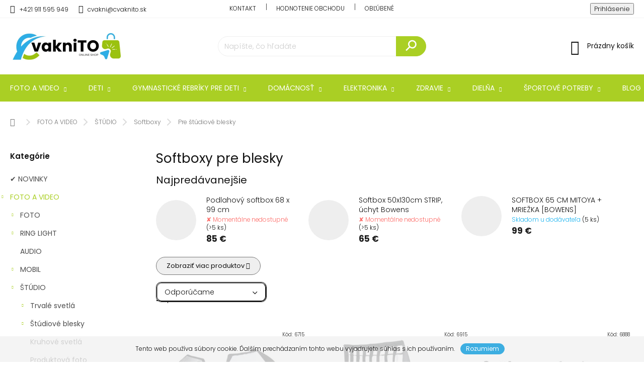

--- FILE ---
content_type: text/html; charset=utf-8
request_url: https://www.cvaknito.sk/softboxy-pre-blesky/
body_size: 39976
content:
<!doctype html><html lang="sk" dir="ltr" class="header-background-light external-fonts-loaded"><head><meta charset="utf-8" /><meta name="viewport" content="width=device-width,initial-scale=1" /><title>Sofboxy pre záblesky</title><link rel="preconnect" href="https://cdn.myshoptet.com" /><link rel="dns-prefetch" href="https://cdn.myshoptet.com" /><link rel="preload" href="https://cdn.myshoptet.com/prj/dist/master/cms/libs/jquery/jquery-1.11.3.min.js" as="script" /><link href="https://cdn.myshoptet.com/prj/dist/master/cms/templates/frontend_templates/shared/css/font-face/poppins.css" rel="stylesheet"><script>
dataLayer = [];
dataLayer.push({'shoptet' : {
    "pageId": 1354,
    "pageType": "category",
    "currency": "EUR",
    "currencyInfo": {
        "decimalSeparator": ",",
        "exchangeRate": 1,
        "priceDecimalPlaces": 2,
        "symbol": "\u20ac",
        "symbolLeft": 0,
        "thousandSeparator": " "
    },
    "language": "sk",
    "projectId": 178474,
    "category": {
        "guid": "b98f0f3e-7d22-11e8-8216-002590dad85e",
        "path": "FOTO A VIDEO | \u0160t\u00fadiov\u00e9 vybavenie | Softboxy | Softboxy pre blesky",
        "parentCategoryGuid": "cef31a1f-bf25-11e7-819d-002590dc5efc"
    },
    "cartInfo": {
        "id": null,
        "freeShipping": false,
        "freeShippingFrom": null,
        "leftToFreeGift": {
            "formattedPrice": "0 \u20ac",
            "priceLeft": 0
        },
        "freeGift": false,
        "leftToFreeShipping": {
            "priceLeft": null,
            "dependOnRegion": null,
            "formattedPrice": null
        },
        "discountCoupon": [],
        "getNoBillingShippingPrice": {
            "withoutVat": 0,
            "vat": 0,
            "withVat": 0
        },
        "cartItems": [],
        "taxMode": "ORDINARY"
    },
    "cart": [],
    "customer": {
        "priceRatio": 1,
        "priceListId": 1,
        "groupId": null,
        "registered": false,
        "mainAccount": false
    }
}});
</script>

<!-- Google Tag Manager -->
<script>(function(w,d,s,l,i){w[l]=w[l]||[];w[l].push({'gtm.start':
new Date().getTime(),event:'gtm.js'});var f=d.getElementsByTagName(s)[0],
j=d.createElement(s),dl=l!='dataLayer'?'&l='+l:'';j.async=true;j.src=
'https://www.googletagmanager.com/gtm.js?id='+i+dl;f.parentNode.insertBefore(j,f);
})(window,document,'script','dataLayer','GTM-NZ2QZ2C');</script>
<!-- End Google Tag Manager -->

<meta property="og:type" content="website"><meta property="og:site_name" content="cvaknito.sk"><meta property="og:url" content="https://www.cvaknito.sk/softboxy-pre-blesky/"><meta property="og:title" content="Sofboxy pre záblesky"><meta name="author" content="Cvaknito.sk"><meta name="web_author" content="Shoptet.sk"><meta name="dcterms.rightsHolder" content="www.cvaknito.sk"><meta name="robots" content="index,follow"><meta property="og:image" content="https://www.cvaknito.sk/user/categories/orig/softboxy_pre_z__bleskov___svetl__.jpg"><meta property="og:description" content="Softboxy pre zábleskové svetlá poskytujú usmernenie svetla. Existujú v rôznych tvaroch."><meta name="description" content="Softboxy pre zábleskové svetlá poskytujú usmernenie svetla. Existujú v rôznych tvaroch."><meta name="google-site-verification" content="05306bb0d8018ba45d57208132a19cf1e35ea3ad"><style>:root {--color-primary: #aacf24;--color-primary-h: 73;--color-primary-s: 70%;--color-primary-l: 48%;--color-primary-hover: #9bc20e;--color-primary-hover-h: 73;--color-primary-hover-s: 87%;--color-primary-hover-l: 41%;--color-secondary: #3DAEE1;--color-secondary-h: 199;--color-secondary-s: 73%;--color-secondary-l: 56%;--color-secondary-hover: #128BCF;--color-secondary-hover-h: 202;--color-secondary-hover-s: 84%;--color-secondary-hover-l: 44%;--color-tertiary: #ff6600;--color-tertiary-h: 24;--color-tertiary-s: 100%;--color-tertiary-l: 50%;--color-tertiary-hover: #ff3c00;--color-tertiary-hover-h: 14;--color-tertiary-hover-s: 100%;--color-tertiary-hover-l: 50%;--color-header-background: #ffffff;--template-font: "Poppins";--template-headings-font: "Poppins";--header-background-url: url("[data-uri]");--cookies-notice-background: #1A1937;--cookies-notice-color: #F8FAFB;--cookies-notice-button-hover: #f5f5f5;--cookies-notice-link-hover: #27263f;--templates-update-management-preview-mode-content: "Náhľad aktualizácií šablóny je aktívny pre váš prehliadač."}</style>
    <script>var shoptet = shoptet || {};</script>
    <script src="https://cdn.myshoptet.com/prj/dist/master/shop/dist/main-3g-header.js.05f199e7fd2450312de2.js"></script>
<!-- User include --><!-- service 969(604) html code header -->
<link data-type="apeti-asset" rel="stylesheet" href="https://cdn.myshoptet.com/usr/klubus.myshoptet.com/user/documents/extras/apeti/dist_standard/styles.header.min.css?v=4">

<!-- service 425(79) html code header -->
<style>
.hodnoceni:before{content: "Jak o nás mluví zákazníci";}
.hodnoceni.svk:before{content: "Ako o nás hovoria zákazníci";}
.hodnoceni.hun:before{content: "Mit mondanak rólunk a felhasználók";}
.hodnoceni.pl:before{content: "Co mówią o nas klienci";}
.hodnoceni.eng:before{content: "Customer reviews";}
.hodnoceni.de:before{content: "Was unsere Kunden über uns denken";}
.hodnoceni.ro:before{content: "Ce spun clienții despre noi";}
.hodnoceni{margin: 20px auto;}
body:not(.paxio-merkur):not(.venus):not(.jupiter) .hodnoceni .vote-wrap {border: 0 !important;width: 24.5%;flex-basis: 25%;padding: 10px 20px !important;display: inline-block;margin: 0;vertical-align: top;}
.multiple-columns-body #content .hodnoceni .vote-wrap {width: 49%;flex-basis: 50%;}
.hodnoceni .votes-wrap {display: block; border: 1px solid #f7f7f7;margin: 0;width: 100%;max-width: none;padding: 10px 0; background: #fff;}
.hodnoceni .vote-wrap:nth-child(n+5){display: none !important;}
.hodnoceni:before{display: block;font-size: 18px;padding: 10px 20px;background: #fcfcfc;}
.sidebar .hodnoceni .vote-pic, .sidebar .hodnoceni .vote-initials{display: block;}
.sidebar .hodnoceni .vote-wrap, #column-l #column-l-in .hodnoceni .vote-wrap {width: 100% !important; display: block;}
.hodnoceni > a{display: block;text-align: right;padding-top: 6px;}
.hodnoceni > a:after{content: "››";display: inline-block;margin-left: 2px;}
.sidebar .hodnoceni:before, #column-l #column-l-in .hodnoceni:before {background: none !important; padding-left: 0 !important;}
.template-10 .hodnoceni{max-width: 952px !important;}
.page-detail .hodnoceni > a{font-size: 14px;}
.page-detail .hodnoceni{margin-bottom: 30px;}
@media screen and (min-width: 992px) and (max-width: 1199px) {
.hodnoceni .vote-rating{display: block;}
.hodnoceni .vote-time{display: block;margin-top: 3px;}
.hodnoceni .vote-delimeter{display: none;}
}
@media screen and (max-width: 991px) {
body:not(.paxio-merkur):not(.venus):not(.jupiter) .hodnoceni .vote-wrap {width: 49%;flex-basis: 50%;}
.multiple-columns-body #content .hodnoceni .vote-wrap {width: 99%;flex-basis: 100%;}
}
@media screen and (max-width: 767px) {
body:not(.paxio-merkur):not(.venus):not(.jupiter) .hodnoceni .vote-wrap {width: 99%;flex-basis: 100%;}
}
.home #main-product .hodnoceni{margin: 0 0 60px 0;}
.hodnoceni .votes-wrap.admin-response{display: none !important;}
.hodnoceni .vote-pic {width: 100px;}
.hodnoceni .vote-delimeter{display: none;}
.hodnoceni .vote-rating{display: block;}
.hodnoceni .vote-time {display: block;margin-top: 5px;}
@media screen and (min-width: 768px){
.template-12 .hodnoceni{max-width: 747px; margin-left: auto; margin-right: auto;}
}
@media screen and (min-width: 992px){
.template-12 .hodnoceni{max-width: 972px;}
}
@media screen and (min-width: 1200px){
.template-12 .hodnoceni{max-width: 1418px;}
}
.template-14 .hodnoceni .vote-initials{margin: 0 auto;}
.vote-pic img::before {display: none;}
.hodnoceni + .hodnoceni {display: none;}
</style>
<!-- service 654(301) html code header -->
<!-- Prefetch Pobo Page Builder CDN  -->
<link rel="dns-prefetch" href="https://image.pobo.cz">
<link href="https://cdnjs.cloudflare.com/ajax/libs/lightgallery/2.7.2/css/lightgallery.min.css" rel="stylesheet">
<link href="https://cdnjs.cloudflare.com/ajax/libs/lightgallery/2.7.2/css/lg-thumbnail.min.css" rel="stylesheet">


<!-- © Pobo Page Builder  -->
<script>
 	  window.addEventListener("DOMContentLoaded", function () {
		  var po = document.createElement("script");
		  po.type = "text/javascript";
		  po.async = true;
		  po.dataset.url = "https://www.pobo.cz";
			po.dataset.cdn = "https://image.pobo.space";
      po.dataset.tier = "standard";
      po.fetchpriority = "high";
      po.dataset.key = btoa(window.location.host);
		  po.id = "pobo-asset-url";
      po.platform = "shoptet";
      po.synergy = false;
		  po.src = "https://image.pobo.space/assets/editor.js?v=13";

		  var s = document.getElementsByTagName("script")[0];
		  s.parentNode.insertBefore(po, s);
	  });
</script>





<!-- service 659(306) html code header -->
<link rel="stylesheet" type="text/css" href="https://cdn.myshoptet.com/usr/fvstudio.myshoptet.com/user/documents/showmore/fv-studio-app-showmore.css?v=21.10.1">

<!-- project html code header -->
<style>
.latest-contribution-wrapper {display:none}

#footer .site-name {display:none;}
.custom-footer {padding-left:0}

.custom-footer>div {
flex: 0 0 0 auto;
width: 25% !important;
text-align:left;
}

@media (max-width: 992px) {
.custom-footer>div {
flex: 0 auto;
width: 50% !important;
}
}

@media (max-width: 767px) {
.custom-footer>div {
flex: 100%;
width: 100% !important;
}
}

.products-inline.products-top>div .p .image img {
transform: scale(0.8);
}
</style>

<meta name="google-site-verification" content="euvzYpBSqw-2pVQqsKuxQKH19SRUm5Flhk4JmJe1tP0" />
<!-- /User include --><link rel="shortcut icon" href="/favicon.ico" type="image/x-icon" /><link rel="canonical" href="https://www.cvaknito.sk/softboxy-pre-blesky/" />    <!-- Global site tag (gtag.js) - Google Analytics -->
    <script async src="https://www.googletagmanager.com/gtag/js?id=G-MNNJRL42HB"></script>
    <script>
        
        window.dataLayer = window.dataLayer || [];
        function gtag(){dataLayer.push(arguments);}
        

        
        gtag('js', new Date());

                gtag('config', 'UA-102471080-1', { 'groups': "UA" });
        
                gtag('config', 'G-MNNJRL42HB', {"groups":"GA4","send_page_view":false,"content_group":"category","currency":"EUR","page_language":"sk"});
        
                gtag('config', 'AW-11331834867', {"allow_enhanced_conversions":true});
        
        
        
        
        
                    gtag('event', 'page_view', {"send_to":"GA4","page_language":"sk","content_group":"category","currency":"EUR"});
        
        
        
        
        
        
        
        
        
        
        
        
        
        document.addEventListener('DOMContentLoaded', function() {
            if (typeof shoptet.tracking !== 'undefined') {
                for (var id in shoptet.tracking.bannersList) {
                    gtag('event', 'view_promotion', {
                        "send_to": "UA",
                        "promotions": [
                            {
                                "id": shoptet.tracking.bannersList[id].id,
                                "name": shoptet.tracking.bannersList[id].name,
                                "position": shoptet.tracking.bannersList[id].position
                            }
                        ]
                    });
                }
            }

            shoptet.consent.onAccept(function(agreements) {
                if (agreements.length !== 0) {
                    console.debug('gtag consent accept');
                    var gtagConsentPayload =  {
                        'ad_storage': agreements.includes(shoptet.config.cookiesConsentOptPersonalisation)
                            ? 'granted' : 'denied',
                        'analytics_storage': agreements.includes(shoptet.config.cookiesConsentOptAnalytics)
                            ? 'granted' : 'denied',
                                                                                                'ad_user_data': agreements.includes(shoptet.config.cookiesConsentOptPersonalisation)
                            ? 'granted' : 'denied',
                        'ad_personalization': agreements.includes(shoptet.config.cookiesConsentOptPersonalisation)
                            ? 'granted' : 'denied',
                        };
                    console.debug('update consent data', gtagConsentPayload);
                    gtag('consent', 'update', gtagConsentPayload);
                    dataLayer.push(
                        { 'event': 'update_consent' }
                    );
                }
            });
        });
    </script>
</head><body class="desktop id-1354 in-softboxy-pre-blesky template-11 type-category multiple-columns-body columns-mobile-2 columns-3 blank-mode blank-mode-css ums_forms_redesign--off ums_a11y_category_page--on ums_discussion_rating_forms--off ums_flags_display_unification--on ums_a11y_login--on mobile-header-version-0">
        <div id="fb-root"></div>
        <script>
            window.fbAsyncInit = function() {
                FB.init({
//                    appId            : 'your-app-id',
                    autoLogAppEvents : true,
                    xfbml            : true,
                    version          : 'v19.0'
                });
            };
        </script>
        <script async defer crossorigin="anonymous" src="https://connect.facebook.net/sk_SK/sdk.js"></script>
<!-- Google Tag Manager (noscript) -->
<noscript><iframe src="https://www.googletagmanager.com/ns.html?id=GTM-NZ2QZ2C"
height="0" width="0" style="display:none;visibility:hidden"></iframe></noscript>
<!-- End Google Tag Manager (noscript) -->

    <div class="cookie-ag-wrap">
        <div class="site-msg cookies" data-testid="cookiePopup" data-nosnippet>
            <form action="">
                Tento web používa súbory cookie. Ďalším prechádzaním tohto webu vyjadrujete súhlas s ich používaním.
                <button type="submit" class="btn btn-xs btn-default CookiesOK" data-cookie-notice-ttl="180" data-testid="buttonCookieSubmit">Rozumiem</button>
            </form>
        </div>
            </div>
<a href="#content" class="skip-link sr-only">Prejsť na obsah</a><div class="overall-wrapper"><div class="user-action"><div class="container">
    <div class="user-action-in">
                    <div id="login" class="user-action-login popup-widget login-widget" role="dialog" aria-labelledby="loginHeading">
        <div class="popup-widget-inner">
                            <h2 id="loginHeading">Prihlásenie k vášmu účtu</h2><div id="customerLogin"><form action="/action/Customer/Login/" method="post" id="formLoginIncluded" class="csrf-enabled formLogin" data-testid="formLogin"><input type="hidden" name="referer" value="" /><div class="form-group"><div class="input-wrapper email js-validated-element-wrapper no-label"><input type="email" name="email" class="form-control" autofocus placeholder="E-mailová adresa (napr. jan@novak.sk)" data-testid="inputEmail" autocomplete="email" required /></div></div><div class="form-group"><div class="input-wrapper password js-validated-element-wrapper no-label"><input type="password" name="password" class="form-control" placeholder="Heslo" data-testid="inputPassword" autocomplete="current-password" required /><span class="no-display">Nemôžete vyplniť toto pole</span><input type="text" name="surname" value="" class="no-display" /></div></div><div class="form-group"><div class="login-wrapper"><button type="submit" class="btn btn-secondary btn-text btn-login" data-testid="buttonSubmit">Prihlásiť sa</button><div class="password-helper"><a href="/registracia/" data-testid="signup" rel="nofollow">Nová registrácia</a><a href="/klient/zabudnute-heslo/" rel="nofollow">Zabudnuté heslo</a></div></div></div><div class="social-login-buttons"><div class="social-login-buttons-divider"><span>alebo</span></div><div class="form-group"><a href="/action/Social/login/?provider=Facebook" class="login-btn facebook" rel="nofollow"><span class="login-facebook-icon"></span><strong>Prihlásiť sa cez Facebook</strong></a></div><div class="form-group"><a href="/action/Social/login/?provider=Google" class="login-btn google" rel="nofollow"><span class="login-google-icon"></span><strong>Prihlásiť sa cez Google</strong></a></div></div></form>
</div>                    </div>
    </div>

                            <div id="cart-widget" class="user-action-cart popup-widget cart-widget loader-wrapper" data-testid="popupCartWidget" role="dialog" aria-hidden="true">
    <div class="popup-widget-inner cart-widget-inner place-cart-here">
        <div class="loader-overlay">
            <div class="loader"></div>
        </div>
    </div>

    <div class="cart-widget-button">
        <a href="/kosik/" class="btn btn-conversion" id="continue-order-button" rel="nofollow" data-testid="buttonNextStep">Pokračovať do košíka</a>
    </div>
</div>
            </div>
</div>
</div><div class="top-navigation-bar" data-testid="topNavigationBar">

    <div class="container">

        <div class="top-navigation-contacts">
            <strong>Zákaznícka podpora:</strong><a href="tel:+421911595949" class="project-phone" aria-label="Zavolať na +421911595949" data-testid="contactboxPhone"><span>+421 911 595 949</span></a><a href="mailto:cvakni@cvaknito.sk" class="project-email" data-testid="contactboxEmail"><span>cvakni@cvaknito.sk</span></a>        </div>

                            <div class="top-navigation-menu">
                <div class="top-navigation-menu-trigger"></div>
                <ul class="top-navigation-bar-menu">
                                            <li class="top-navigation-menu-item-29">
                            <a href="/kontakty/">Kontakt</a>
                        </li>
                                            <li class="top-navigation-menu-item--51">
                            <a href="/hodnotenie-obchodu/">Hodnotenie obchodu</a>
                        </li>
                                            <li class="top-navigation-menu-item-1734">
                            <a href="/oblubene/">Obľúbené</a>
                        </li>
                                    </ul>
                <ul class="top-navigation-bar-menu-helper"></ul>
            </div>
        
        <div class="top-navigation-tools">
            <div class="responsive-tools">
                <a href="#" class="toggle-window" data-target="search" aria-label="Hľadať" data-testid="linkSearchIcon"></a>
                                                            <a href="#" class="toggle-window" data-target="login"></a>
                                                    <a href="#" class="toggle-window" data-target="navigation" aria-label="Menu" data-testid="hamburgerMenu"></a>
            </div>
                        <button class="top-nav-button top-nav-button-login toggle-window" type="button" data-target="login" aria-haspopup="dialog" aria-controls="login" aria-expanded="false" data-testid="signin"><span>Prihlásenie</span></button>        </div>

    </div>

</div>
<header id="header"><div class="container navigation-wrapper">
    <div class="header-top">
        <div class="site-name-wrapper">
            <div class="site-name"><a href="/" data-testid="linkWebsiteLogo"><img src="https://cdn.myshoptet.com/usr/www.cvaknito.sk/user/logos/nove_(1).jpg" alt="Cvaknito.sk" fetchpriority="low" /></a></div>        </div>
        <div class="search" itemscope itemtype="https://schema.org/WebSite">
            <meta itemprop="headline" content="Softboxy pre blesky"/><meta itemprop="url" content="https://www.cvaknito.sk"/><meta itemprop="text" content="Softboxy pre zábleskové svetlá poskytujú usmernenie svetla. Existujú v rôznych tvaroch."/>            <form action="/action/ProductSearch/prepareString/" method="post"
    id="formSearchForm" class="search-form compact-form js-search-main"
    itemprop="potentialAction" itemscope itemtype="https://schema.org/SearchAction" data-testid="searchForm">
    <fieldset>
        <meta itemprop="target"
            content="https://www.cvaknito.sk/vyhladavanie/?string={string}"/>
        <input type="hidden" name="language" value="sk"/>
        
            
<input
    type="search"
    name="string"
        class="query-input form-control search-input js-search-input"
    placeholder="Napíšte, čo hľadáte"
    autocomplete="off"
    required
    itemprop="query-input"
    aria-label="Vyhľadávanie"
    data-testid="searchInput"
>
            <button type="submit" class="btn btn-default" data-testid="searchBtn">Hľadať</button>
        
    </fieldset>
</form>
        </div>
        <div class="navigation-buttons">
                
    <a href="/kosik/" class="btn btn-icon toggle-window cart-count" data-target="cart" data-hover="true" data-redirect="true" data-testid="headerCart" rel="nofollow" aria-haspopup="dialog" aria-expanded="false" aria-controls="cart-widget">
        
                <span class="sr-only">Nákupný košík</span>
        
            <span class="cart-price visible-lg-inline-block" data-testid="headerCartPrice">
                                    Prázdny košík                            </span>
        
    
            </a>
        </div>
    </div>
    <nav id="navigation" aria-label="Hlavné menu" data-collapsible="true"><div class="navigation-in menu"><ul class="menu-level-1" role="menubar" data-testid="headerMenuItems"><li class="menu-item-8149 ext" role="none"><a href="/foto-a-video/" data-testid="headerMenuItem" role="menuitem" aria-haspopup="true" aria-expanded="false"><b>FOTO A VIDEO</b><span class="submenu-arrow"></span></a><ul class="menu-level-2" aria-label="FOTO A VIDEO" tabindex="-1" role="menu"><li class="menu-item-2763 has-third-level" role="none"><a href="/foto-prislusenstvo/" class="menu-image" data-testid="headerMenuItem" tabindex="-1" aria-hidden="true"><img src="data:image/svg+xml,%3Csvg%20width%3D%22140%22%20height%3D%22100%22%20xmlns%3D%22http%3A%2F%2Fwww.w3.org%2F2000%2Fsvg%22%3E%3C%2Fsvg%3E" alt="" aria-hidden="true" width="140" height="100"  data-src="https://cdn.myshoptet.com/usr/www.cvaknito.sk/user/categories/thumb/sony-a9-3.jpg" fetchpriority="low" /></a><div><a href="/foto-prislusenstvo/" data-testid="headerMenuItem" role="menuitem"><span>FOTO</span></a>
                                                    <ul class="menu-level-3" role="menu">
                                                                    <li class="menu-item-2292" role="none">
                                        <a href="/objektivy-2/" data-testid="headerMenuItem" role="menuitem">
                                            Objektívy</a>,                                    </li>
                                                                    <li class="menu-item-2853" role="none">
                                        <a href="/fotograficke-stativy/" data-testid="headerMenuItem" role="menuitem">
                                            Statívy</a>,                                    </li>
                                                                    <li class="menu-item-772" role="none">
                                        <a href="/baterie-a-nabijacky/" data-testid="headerMenuItem" role="menuitem">
                                            Batérie, nabíjačky, gripy</a>,                                    </li>
                                                                    <li class="menu-item-738" role="none">
                                        <a href="/externe-systemove-blesky/" data-testid="headerMenuItem" role="menuitem">
                                            Externé blesky a príslušenstvo</a>,                                    </li>
                                                                    <li class="menu-item-740" role="none">
                                        <a href="/odpalovace-bleskov-a-fotoaparatov/" data-testid="headerMenuItem" role="menuitem">
                                            Odpaľovače</a>,                                    </li>
                                                                    <li class="menu-item-2787" role="none">
                                        <a href="/foto-pozadia/" data-testid="headerMenuItem" role="menuitem">
                                            Fotopozadia</a>,                                    </li>
                                                                    <li class="menu-item-2790" role="none">
                                        <a href="/drziaky-na-pozadie/" data-testid="headerMenuItem" role="menuitem">
                                            Držiaky pozadia</a>,                                    </li>
                                                                    <li class="menu-item-1090" role="none">
                                        <a href="/tasky-a-kufre-na-svetla/" data-testid="headerMenuItem" role="menuitem">
                                            Tašky, batohy, kufre</a>,                                    </li>
                                                                    <li class="menu-item-2811" role="none">
                                        <a href="/vodeodolne-obaly/" data-testid="headerMenuItem" role="menuitem">
                                            Vodeodolné obaly</a>,                                    </li>
                                                                    <li class="menu-item-2814" role="none">
                                        <a href="/ramenne-popruhy/" data-testid="headerMenuItem" role="menuitem">
                                            Popruhy</a>,                                    </li>
                                                                    <li class="menu-item-1575" role="none">
                                        <a href="/pamatove-karty/" data-testid="headerMenuItem" role="menuitem">
                                            Pamäťové karty</a>,                                    </li>
                                                                    <li class="menu-item-1782" role="none">
                                        <a href="/kryty-lcd/" data-testid="headerMenuItem" role="menuitem">
                                            Kryty LCD, DSLR</a>,                                    </li>
                                                                    <li class="menu-item-1581" role="none">
                                        <a href="/krytky-na-objektiv/" data-testid="headerMenuItem" role="menuitem">
                                            Krytky na objektív</a>,                                    </li>
                                                                    <li class="menu-item-1683" role="none">
                                        <a href="/filtre-3/" data-testid="headerMenuItem" role="menuitem">
                                            Filtre</a>,                                    </li>
                                                                    <li class="menu-item-1677" role="none">
                                        <a href="/konvertory/" data-testid="headerMenuItem" role="menuitem">
                                            Konvertory</a>,                                    </li>
                                                                    <li class="menu-item-1584" role="none">
                                        <a href="/ocnice/" data-testid="headerMenuItem" role="menuitem">
                                            Očnice a hľadáčiky</a>,                                    </li>
                                                                    <li class="menu-item-2193" role="none">
                                        <a href="/slnecne-clony/" data-testid="headerMenuItem" role="menuitem">
                                            Slnečné clony</a>,                                    </li>
                                                                    <li class="menu-item-1381" role="none">
                                        <a href="/cistenie/" data-testid="headerMenuItem" role="menuitem">
                                            Čistenie</a>,                                    </li>
                                                                    <li class="menu-item-1608" role="none">
                                        <a href="/foto-albumy/" data-testid="headerMenuItem" role="menuitem">
                                            Fotoalbumy</a>,                                    </li>
                                                                    <li class="menu-item-2886" role="none">
                                        <a href="/samospuste/" data-testid="headerMenuItem" role="menuitem">
                                            Samospúšť - diaľkové ovládanie</a>,                                    </li>
                                                                    <li class="menu-item-3375" role="none">
                                        <a href="/makrofotografia/" data-testid="headerMenuItem" role="menuitem">
                                            Makrofotografia</a>,                                    </li>
                                                                    <li class="menu-item-3569" role="none">
                                        <a href="/vyukove-dvd-foto/" data-testid="headerMenuItem" role="menuitem">
                                            Výukové DVD</a>,                                    </li>
                                                                    <li class="menu-item-3722" role="none">
                                        <a href="/prenosne-tlaciarne/" data-testid="headerMenuItem" role="menuitem">
                                            Prenosné tlačiarne</a>,                                    </li>
                                                                    <li class="menu-item-4372" role="none">
                                        <a href="/kristalove-gule/" data-testid="headerMenuItem" role="menuitem">
                                            Krišťáľové gule</a>,                                    </li>
                                                                    <li class="menu-item-4402" role="none">
                                        <a href="/fotoaparaty/" data-testid="headerMenuItem" role="menuitem">
                                            Fotoaparáty</a>                                    </li>
                                                            </ul>
                        </div></li><li class="menu-item-1033 has-third-level" role="none"><a href="/kruhove-svetla/" class="menu-image" data-testid="headerMenuItem" tabindex="-1" aria-hidden="true"><img src="data:image/svg+xml,%3Csvg%20width%3D%22140%22%20height%3D%22100%22%20xmlns%3D%22http%3A%2F%2Fwww.w3.org%2F2000%2Fsvg%22%3E%3C%2Fsvg%3E" alt="" aria-hidden="true" width="140" height="100"  data-src="https://cdn.myshoptet.com/usr/www.cvaknito.sk/user/categories/thumb/kruhov___svetl__.jpg" fetchpriority="low" /></a><div><a href="/kruhove-svetla/" data-testid="headerMenuItem" role="menuitem"><span>RING LIGHT</span></a>
                                                    <ul class="menu-level-3" role="menu">
                                                                    <li class="menu-item-1416" role="none">
                                        <a href="/komplet-sady/" data-testid="headerMenuItem" role="menuitem">
                                            Sady kruhových svetiel</a>,                                    </li>
                                                                    <li class="menu-item-1422" role="none">
                                        <a href="/kruhove-svetla-2/" data-testid="headerMenuItem" role="menuitem">
                                            Kruhové svetlá</a>,                                    </li>
                                                                    <li class="menu-item-4444" role="none">
                                        <a href="/kruhove-svetlo-na-fotenie/" data-testid="headerMenuItem" role="menuitem">
                                            Ringlight na fotenie</a>,                                    </li>
                                                                    <li class="menu-item-3842" role="none">
                                        <a href="/stativy-ku-kruhovym-svetlam/" data-testid="headerMenuItem" role="menuitem">
                                            Statívy, držiaky na stôl a stenu</a>,                                    </li>
                                                                    <li class="menu-item-3809" role="none">
                                        <a href="/baterie-ku-kruhovym-svetlam/" data-testid="headerMenuItem" role="menuitem">
                                            Batérie</a>,                                    </li>
                                                                    <li class="menu-item-1419" role="none">
                                        <a href="/difuzory/" data-testid="headerMenuItem" role="menuitem">
                                            Difúzory na ringlight</a>,                                    </li>
                                                                    <li class="menu-item-1500" role="none">
                                        <a href="/prislusenstvo-ku-kruhovym-svetlam/" data-testid="headerMenuItem" role="menuitem">
                                            Príslušenstvo</a>,                                    </li>
                                                                    <li class="menu-item-4366" role="none">
                                        <a href="/make-up-svetla/" data-testid="headerMenuItem" role="menuitem">
                                            Make-up svetlá</a>                                    </li>
                                                            </ul>
                        </div></li><li class="menu-item-3195" role="none"><a href="/audio-prislusenstvo/" class="menu-image" data-testid="headerMenuItem" tabindex="-1" aria-hidden="true"><img src="data:image/svg+xml,%3Csvg%20width%3D%22140%22%20height%3D%22100%22%20xmlns%3D%22http%3A%2F%2Fwww.w3.org%2F2000%2Fsvg%22%3E%3C%2Fsvg%3E" alt="" aria-hidden="true" width="140" height="100"  data-src="https://cdn.myshoptet.com/usr/www.cvaknito.sk/user/categories/thumb/klopove-dynamicke-mikrofony-k.jpg" fetchpriority="low" /></a><div><a href="/audio-prislusenstvo/" data-testid="headerMenuItem" role="menuitem"><span>AUDIO</span></a>
                        </div></li><li class="menu-item-2742 has-third-level" role="none"><a href="/mobilne-prislusenstvo/" class="menu-image" data-testid="headerMenuItem" tabindex="-1" aria-hidden="true"><img src="data:image/svg+xml,%3Csvg%20width%3D%22140%22%20height%3D%22100%22%20xmlns%3D%22http%3A%2F%2Fwww.w3.org%2F2000%2Fsvg%22%3E%3C%2Fsvg%3E" alt="" aria-hidden="true" width="140" height="100"  data-src="https://cdn.myshoptet.com/usr/www.cvaknito.sk/user/categories/thumb/0059658_drzak-na-mobil-cerny_420.jpeg" fetchpriority="low" /></a><div><a href="/mobilne-prislusenstvo/" data-testid="headerMenuItem" role="menuitem"><span>MOBIL</span></a>
                                                    <ul class="menu-level-3" role="menu">
                                                                    <li class="menu-item-1261" role="none">
                                        <a href="/drziak-na-mobil/" data-testid="headerMenuItem" role="menuitem">
                                            Držiaky na mobil</a>,                                    </li>
                                                                    <li class="menu-item-3267" role="none">
                                        <a href="/drziak-na-mobil-do-auta/" data-testid="headerMenuItem" role="menuitem">
                                            Držiaky do auta</a>,                                    </li>
                                                                    <li class="menu-item-2757" role="none">
                                        <a href="/stativy-na-mobil/" data-testid="headerMenuItem" role="menuitem">
                                            Statívy na mobil</a>,                                    </li>
                                                                    <li class="menu-item-4474" role="none">
                                        <a href="/drziaky-telefonu-na-bicykel/" data-testid="headerMenuItem" role="menuitem">
                                            Držiak telefónu na bicykel</a>,                                    </li>
                                                                    <li class="menu-item-2751" role="none">
                                        <a href="/selfie-tyce/" data-testid="headerMenuItem" role="menuitem">
                                            Selfie tyče</a>,                                    </li>
                                                                    <li class="menu-item-2748" role="none">
                                        <a href="/usb-kable/" data-testid="headerMenuItem" role="menuitem">
                                            USB káble</a>,                                    </li>
                                                                    <li class="menu-item-4169" role="none">
                                        <a href="/sluchadla/" data-testid="headerMenuItem" role="menuitem">
                                            Slúchadlá</a>,                                    </li>
                                                                    <li class="menu-item-3276" role="none">
                                        <a href="/svetlo-na-mobil/" data-testid="headerMenuItem" role="menuitem">
                                            Svetlo na mobil</a>,                                    </li>
                                                                    <li class="menu-item-3288" role="none">
                                        <a href="/mobilne-teleobjektivy/" data-testid="headerMenuItem" role="menuitem">
                                            Mobilné objektívy</a>,                                    </li>
                                                                    <li class="menu-item-7350" role="none">
                                        <a href="/nabijacky-na-mobil/" data-testid="headerMenuItem" role="menuitem">
                                            Nabíjačky pre mobil</a>,                                    </li>
                                                                    <li class="menu-item-7386" role="none">
                                        <a href="/adaptery-3/" data-testid="headerMenuItem" role="menuitem">
                                            Adaptery</a>,                                    </li>
                                                                    <li class="menu-item-7425" role="none">
                                        <a href="/bluetooth-adaptery-2/" data-testid="headerMenuItem" role="menuitem">
                                            Bluetooth adaptery</a>,                                    </li>
                                                                    <li class="menu-item-7452" role="none">
                                        <a href="/herne-vybavenie-2/" data-testid="headerMenuItem" role="menuitem">
                                            Herné vybavenie</a>,                                    </li>
                                                                    <li class="menu-item-7557" role="none">
                                        <a href="/powerbanky-3/" data-testid="headerMenuItem" role="menuitem">
                                            Powerbanky</a>,                                    </li>
                                                                    <li class="menu-item-7398" role="none">
                                        <a href="/ostatne-2/" data-testid="headerMenuItem" role="menuitem">
                                            Ostatné</a>                                    </li>
                                                            </ul>
                        </div></li><li class="menu-item-693 has-third-level" role="none"><a href="/studiove-vybavenie/" class="menu-image" data-testid="headerMenuItem" tabindex="-1" aria-hidden="true"><img src="data:image/svg+xml,%3Csvg%20width%3D%22140%22%20height%3D%22100%22%20xmlns%3D%22http%3A%2F%2Fwww.w3.org%2F2000%2Fsvg%22%3E%3C%2Fsvg%3E" alt="" aria-hidden="true" width="140" height="100"  data-src="https://cdn.myshoptet.com/usr/www.cvaknito.sk/user/categories/thumb/fomei_squarebox7538.jpg" fetchpriority="low" /></a><div><a href="/studiove-vybavenie/" data-testid="headerMenuItem" role="menuitem"><span>ŠTÚDIO</span></a>
                                                    <ul class="menu-level-3" role="menu">
                                                                    <li class="menu-item-687" role="none">
                                        <a href="/trvale-svetla/" data-testid="headerMenuItem" role="menuitem">
                                            Trvalé svetlá</a>,                                    </li>
                                                                    <li class="menu-item-739" role="none">
                                        <a href="/studiove-blesky-2/" data-testid="headerMenuItem" role="menuitem">
                                            Štúdiové blesky</a>,                                    </li>
                                                                    <li class="menu-item-1689" role="none">
                                        <a href="/ringlight/" data-testid="headerMenuItem" role="menuitem">
                                            Kruhové svetlá</a>,                                    </li>
                                                                    <li class="menu-item-1440" role="none">
                                        <a href="/produktova-foto/" data-testid="headerMenuItem" role="menuitem">
                                            Produktová foto</a>,                                    </li>
                                                                    <li class="menu-item-3986" role="none">
                                        <a href="/led-svetla-3/" data-testid="headerMenuItem" role="menuitem">
                                            LED svetlá</a>,                                    </li>
                                                                    <li class="menu-item-708" role="none">
                                        <a href="/fotopozadia/" data-testid="headerMenuItem" role="menuitem">
                                            Fotopozadia</a>,                                    </li>
                                                                    <li class="menu-item-3249" role="none">
                                        <a href="/drziaky-na-fotopozadie-2/" data-testid="headerMenuItem" role="menuitem">
                                            Držiaky pozadia</a>,                                    </li>
                                                                    <li class="menu-item-711" role="none">
                                        <a href="/stativy/" data-testid="headerMenuItem" role="menuitem">
                                            Statívy</a>,                                    </li>
                                                                    <li class="menu-item-1141" role="none">
                                        <a href="/fotostoly/" data-testid="headerMenuItem" role="menuitem">
                                            Fotostoly</a>,                                    </li>
                                                                    <li class="menu-item-1144" role="none">
                                        <a href="/fotostany/" data-testid="headerMenuItem" role="menuitem">
                                            Fotostany</a>,                                    </li>
                                                                    <li class="menu-item-735" role="none">
                                        <a href="/softboxy/" data-testid="headerMenuItem" role="menuitem">
                                            Softboxy</a>,                                    </li>
                                                                    <li class="menu-item-2892" role="none">
                                        <a href="/monitory-2/" data-testid="headerMenuItem" role="menuitem">
                                            Monitory</a>,                                    </li>
                                                                    <li class="menu-item-690" role="none">
                                        <a href="/dazdniky/" data-testid="headerMenuItem" role="menuitem">
                                            Dáždniky</a>,                                    </li>
                                                                    <li class="menu-item-1096" role="none">
                                        <a href="/odrazove-dosky/" data-testid="headerMenuItem" role="menuitem">
                                            Odrazové dosky</a>,                                    </li>
                                                                    <li class="menu-item-1159" role="none">
                                        <a href="/kominkovy-reflektor/" data-testid="headerMenuItem" role="menuitem">
                                            Komínkový reflektor</a>,                                    </li>
                                                                    <li class="menu-item-1129" role="none">
                                        <a href="/beauty-dish/" data-testid="headerMenuItem" role="menuitem">
                                            Beauty Dish</a>,                                    </li>
                                                                    <li class="menu-item-3300" role="none">
                                        <a href="/vostiny/" data-testid="headerMenuItem" role="menuitem">
                                            Voštiny</a>,                                    </li>
                                                                    <li class="menu-item-2880" role="none">
                                        <a href="/studiove-svorky-2/" data-testid="headerMenuItem" role="menuitem">
                                            Svorky</a>,                                    </li>
                                                                    <li class="menu-item-3992" role="none">
                                        <a href="/nastenne-drziaky/" data-testid="headerMenuItem" role="menuitem">
                                            Držiaky na stenu</a>,                                    </li>
                                                                    <li class="menu-item-1240" role="none">
                                        <a href="/ziarovky-a-vybojky/" data-testid="headerMenuItem" role="menuitem">
                                            Žiarovky a objímky</a>,                                    </li>
                                                                    <li class="menu-item-769" role="none">
                                        <a href="/adaptery-a-prislusenstvo/" data-testid="headerMenuItem" role="menuitem">
                                            Adaptéry a príslušenstvo</a>,                                    </li>
                                                                    <li class="menu-item-2781" role="none">
                                        <a href="/odpalovace-zableskovych-svetiel/" data-testid="headerMenuItem" role="menuitem">
                                            Odpaľovače bleskov</a>,                                    </li>
                                                                    <li class="menu-item-3360" role="none">
                                        <a href="/studiove-ventilatory/" data-testid="headerMenuItem" role="menuitem">
                                            Ventilátory</a>,                                    </li>
                                                                    <li class="menu-item-1602" role="none">
                                        <a href="/kable/" data-testid="headerMenuItem" role="menuitem">
                                            Káble</a>,                                    </li>
                                                                    <li class="menu-item-3566" role="none">
                                        <a href="/vyukove-dvd-studio/" data-testid="headerMenuItem" role="menuitem">
                                            Výukové DVD</a>                                    </li>
                                                            </ul>
                        </div></li><li class="menu-item-2355 has-third-level" role="none"><a href="/video/" class="menu-image" data-testid="headerMenuItem" tabindex="-1" aria-hidden="true"><img src="data:image/svg+xml,%3Csvg%20width%3D%22140%22%20height%3D%22100%22%20xmlns%3D%22http%3A%2F%2Fwww.w3.org%2F2000%2Fsvg%22%3E%3C%2Fsvg%3E" alt="" aria-hidden="true" width="140" height="100"  data-src="https://cdn.myshoptet.com/usr/www.cvaknito.sk/user/categories/thumb/images.jpg" fetchpriority="low" /></a><div><a href="/video/" data-testid="headerMenuItem" role="menuitem"><span>VIDEO</span></a>
                                                    <ul class="menu-level-3" role="menu">
                                                                    <li class="menu-item-1153" role="none">
                                        <a href="/klucovacie-obleky/" data-testid="headerMenuItem" role="menuitem">
                                            Kľučovacie obleky</a>,                                    </li>
                                                                    <li class="menu-item-1186" role="none">
                                        <a href="/mikrofony/" data-testid="headerMenuItem" role="menuitem">
                                            MIKROFÓNY</a>,                                    </li>
                                                                    <li class="menu-item-2286" role="none">
                                        <a href="/projektory-a-projekcne-platna/" data-testid="headerMenuItem" role="menuitem">
                                            Projektory a premietacie plátna</a>,                                    </li>
                                                                    <li class="menu-item-2364" role="none">
                                        <a href="/kolieska/" data-testid="headerMenuItem" role="menuitem">
                                            Kolieska</a>,                                    </li>
                                                                    <li class="menu-item-2376" role="none">
                                        <a href="/ovladace-pre-kamery/" data-testid="headerMenuItem" role="menuitem">
                                            Ovládače pre kamery</a>,                                    </li>
                                                                    <li class="menu-item-2379" role="none">
                                        <a href="/klietky/" data-testid="headerMenuItem" role="menuitem">
                                            Klietky</a>,                                    </li>
                                                                    <li class="menu-item-2391" role="none">
                                        <a href="/prislusenstvo/" data-testid="headerMenuItem" role="menuitem">
                                            Video príslušenstvo</a>,                                    </li>
                                                                    <li class="menu-item-2610" role="none">
                                        <a href="/flycam/" data-testid="headerMenuItem" role="menuitem">
                                            Flycam</a>,                                    </li>
                                                                    <li class="menu-item-2622" role="none">
                                        <a href="/monitory/" data-testid="headerMenuItem" role="menuitem">
                                            Monitory</a>,                                    </li>
                                                                    <li class="menu-item-2628" role="none">
                                        <a href="/rigi-ramenne-stativy/" data-testid="headerMenuItem" role="menuitem">
                                            DSLR rig</a>,                                    </li>
                                                                    <li class="menu-item-2646" role="none">
                                        <a href="/slidery-2/" data-testid="headerMenuItem" role="menuitem">
                                            Slidery</a>,                                    </li>
                                                                    <li class="menu-item-2775" role="none">
                                        <a href="/stativy-3/" data-testid="headerMenuItem" role="menuitem">
                                            Statívy</a>,                                    </li>
                                                                    <li class="menu-item-2793" role="none">
                                        <a href="/baterie--nabijacky--gripy/" data-testid="headerMenuItem" role="menuitem">
                                            Batérie, nabíjačky, gripy</a>,                                    </li>
                                                                    <li class="menu-item-2796" role="none">
                                        <a href="/cistenie-2/" data-testid="headerMenuItem" role="menuitem">
                                            Čistenie</a>,                                    </li>
                                                                    <li class="menu-item-2799" role="none">
                                        <a href="/tasky--batohy--kufre/" data-testid="headerMenuItem" role="menuitem">
                                            Tašky, batohy, kufre</a>,                                    </li>
                                                                    <li class="menu-item-2835" role="none">
                                        <a href="/follow-focus/" data-testid="headerMenuItem" role="menuitem">
                                            Follow focus</a>,                                    </li>
                                                                    <li class="menu-item-2841" role="none">
                                        <a href="/kamerove-svetlo/" data-testid="headerMenuItem" role="menuitem">
                                            Kamerové svetlo</a>,                                    </li>
                                                                    <li class="menu-item-2844" role="none">
                                        <a href="/matte-box/" data-testid="headerMenuItem" role="menuitem">
                                            MatteBox</a>,                                    </li>
                                                                    <li class="menu-item-2847" role="none">
                                        <a href="/dslr-hladaciky/" data-testid="headerMenuItem" role="menuitem">
                                            Hľadáčiky</a>,                                    </li>
                                                                    <li class="menu-item-2865" role="none">
                                        <a href="/videopozadia/" data-testid="headerMenuItem" role="menuitem">
                                            Fotopozadia</a>,                                    </li>
                                                                    <li class="menu-item-2868" role="none">
                                        <a href="/drziaky-na-fotopozadie/" data-testid="headerMenuItem" role="menuitem">
                                            Držiaky pozadia</a>,                                    </li>
                                                                    <li class="menu-item-2895" role="none">
                                        <a href="/pamatove-karty-pre-kameru/" data-testid="headerMenuItem" role="menuitem">
                                            Pamäťové karty</a>,                                    </li>
                                                                    <li class="menu-item-3542" role="none">
                                        <a href="/vyukove-dvd/" data-testid="headerMenuItem" role="menuitem">
                                            Výukové DVD</a>,                                    </li>
                                                                    <li class="menu-item-3704" role="none">
                                        <a href="/stabilizatory/" data-testid="headerMenuItem" role="menuitem">
                                            Stabilizátory</a>,                                    </li>
                                                                    <li class="menu-item-3710" role="none">
                                        <a href="/post-produkcia/" data-testid="headerMenuItem" role="menuitem">
                                            Post-produkcia</a>,                                    </li>
                                                                    <li class="menu-item-4268" role="none">
                                        <a href="/gopro-prislusenstvo/" data-testid="headerMenuItem" role="menuitem">
                                            GoPro a príslušenstvo</a>,                                    </li>
                                                                    <li class="menu-item-4319" role="none">
                                        <a href="/drony-a-prislusenstvo/" data-testid="headerMenuItem" role="menuitem">
                                            Drony a príslušenstvo</a>,                                    </li>
                                                                    <li class="menu-item-4340" role="none">
                                        <a href="/graficke-tablety/" data-testid="headerMenuItem" role="menuitem">
                                            Grafické tablety</a>,                                    </li>
                                                                    <li class="menu-item-4346" role="none">
                                        <a href="/endoskopy/" data-testid="headerMenuItem" role="menuitem">
                                            Endoskopy</a>,                                    </li>
                                                                    <li class="menu-item-7371" role="none">
                                        <a href="/pc-prislusenstvo/" data-testid="headerMenuItem" role="menuitem">
                                            PC príslušenstvo</a>                                    </li>
                                                            </ul>
                        </div></li><li class="menu-item-8061 has-third-level" role="none"><a href="/darceky/" class="menu-image" data-testid="headerMenuItem" tabindex="-1" aria-hidden="true"><img src="data:image/svg+xml,%3Csvg%20width%3D%22140%22%20height%3D%22100%22%20xmlns%3D%22http%3A%2F%2Fwww.w3.org%2F2000%2Fsvg%22%3E%3C%2Fsvg%3E" alt="" aria-hidden="true" width="140" height="100"  data-src="https://cdn.myshoptet.com/usr/www.cvaknito.sk/user/categories/thumb/dar__eky-1.jpeg" fetchpriority="low" /></a><div><a href="/darceky/" data-testid="headerMenuItem" role="menuitem"><span>DARČEKY</span></a>
                                                    <ul class="menu-level-3" role="menu">
                                                                    <li class="menu-item-8064" role="none">
                                        <a href="/darceky-pre-zenu/" data-testid="headerMenuItem" role="menuitem">
                                            Darčeky pre ženu</a>,                                    </li>
                                                                    <li class="menu-item-8067" role="none">
                                        <a href="/darceky-pre-muza/" data-testid="headerMenuItem" role="menuitem">
                                            Darčeky pre muža</a>,                                    </li>
                                                                    <li class="menu-item-8091" role="none">
                                        <a href="/pre-deti/" data-testid="headerMenuItem" role="menuitem">
                                            Darčeky pre dieťa</a>                                    </li>
                                                            </ul>
                        </div></li><li class="menu-item-4097 has-third-level" role="none"><a href="/ostatne/" class="menu-image" data-testid="headerMenuItem" tabindex="-1" aria-hidden="true"><img src="data:image/svg+xml,%3Csvg%20width%3D%22140%22%20height%3D%22100%22%20xmlns%3D%22http%3A%2F%2Fwww.w3.org%2F2000%2Fsvg%22%3E%3C%2Fsvg%3E" alt="" aria-hidden="true" width="140" height="100"  data-src="https://cdn.myshoptet.com/prj/dist/master/cms/templates/frontend_templates/00/img/folder.svg" fetchpriority="low" /></a><div><a href="/ostatne/" data-testid="headerMenuItem" role="menuitem"><span>OSTATNÉ</span></a>
                                                    <ul class="menu-level-3" role="menu">
                                                                    <li class="menu-item-7434" role="none">
                                        <a href="/chytra-domacnost/" data-testid="headerMenuItem" role="menuitem">
                                            Chytrá domácnosť</a>,                                    </li>
                                                                    <li class="menu-item-7296" role="none">
                                        <a href="/dalsie-doplnky/" data-testid="headerMenuItem" role="menuitem">
                                            Ďalšie doplnky</a>                                    </li>
                                                            </ul>
                        </div></li></ul></li>
<li class="menu-item-8152 ext" role="none"><a href="/deti/" data-testid="headerMenuItem" role="menuitem" aria-haspopup="true" aria-expanded="false"><b>DETI</b><span class="submenu-arrow"></span></a><ul class="menu-level-2" aria-label="DETI" tabindex="-1" role="menu"><li class="menu-item-8452 has-third-level" role="none"><a href="/hracky/" class="menu-image" data-testid="headerMenuItem" tabindex="-1" aria-hidden="true"><img src="data:image/svg+xml,%3Csvg%20width%3D%22140%22%20height%3D%22100%22%20xmlns%3D%22http%3A%2F%2Fwww.w3.org%2F2000%2Fsvg%22%3E%3C%2Fsvg%3E" alt="" aria-hidden="true" width="140" height="100"  data-src="https://cdn.myshoptet.com/usr/www.cvaknito.sk/user/categories/thumb/123886-1.jpg" fetchpriority="low" /></a><div><a href="/hracky/" data-testid="headerMenuItem" role="menuitem"><span>HRAČKY</span></a>
                                                    <ul class="menu-level-3" role="menu">
                                                                    <li class="menu-item-8455" role="none">
                                        <a href="/penove-podlozky/" data-testid="headerMenuItem" role="menuitem">
                                            PENOVÉ PODLOŽKY</a>,                                    </li>
                                                                    <li class="menu-item-8596" role="none">
                                        <a href="/drevene-hracky/" data-testid="headerMenuItem" role="menuitem">
                                            DREVENÉ HRAČKY</a>,                                    </li>
                                                                    <li class="menu-item-8644" role="none">
                                        <a href="/detske-kuchynky/" data-testid="headerMenuItem" role="menuitem">
                                            DETSKÉ KUCHYNKY</a>,                                    </li>
                                                                    <li class="menu-item-8647" role="none">
                                        <a href="/magneticke-tabule/" data-testid="headerMenuItem" role="menuitem">
                                            MAGNETICKÉ TABULE</a>,                                    </li>
                                                                    <li class="menu-item-8650" role="none">
                                        <a href="/heliove-flase/" data-testid="headerMenuItem" role="menuitem">
                                            HÉLIOVÉ FĽAŠE</a>,                                    </li>
                                                                    <li class="menu-item-8668" role="none">
                                        <a href="/domceky-pre-babiky/" data-testid="headerMenuItem" role="menuitem">
                                            DOMČEKY PRE BÁBIKY</a>,                                    </li>
                                                                    <li class="menu-item-8674" role="none">
                                        <a href="/vzdelavacie-hracky/" data-testid="headerMenuItem" role="menuitem">
                                            VZDELÁVACIE HRAČKY</a>,                                    </li>
                                                                    <li class="menu-item-8677" role="none">
                                        <a href="/bublifuky/" data-testid="headerMenuItem" role="menuitem">
                                            BUBLIFUKY</a>,                                    </li>
                                                                    <li class="menu-item-8680" role="none">
                                        <a href="/umelecke-hracky/" data-testid="headerMenuItem" role="menuitem">
                                            UMELECKÉ HRAČKY</a>,                                    </li>
                                                                    <li class="menu-item-8683" role="none">
                                        <a href="/dielne-pre-deti/" data-testid="headerMenuItem" role="menuitem">
                                            DIELNE PRE DETI</a>,                                    </li>
                                                                    <li class="menu-item-8686" role="none">
                                        <a href="/detske-toaletne-stoliky/" data-testid="headerMenuItem" role="menuitem">
                                            DETSKÉ TOALETNÉ STOLÍKY</a>,                                    </li>
                                                                    <li class="menu-item-8698" role="none">
                                        <a href="/pre-najmensich-2/" data-testid="headerMenuItem" role="menuitem">
                                            PRE NAJMENŠÍCH</a>,                                    </li>
                                                                    <li class="menu-item-8701" role="none">
                                        <a href="/magneticke-kocky/" data-testid="headerMenuItem" role="menuitem">
                                            MAGNETICKÉ KOCKY</a>                                    </li>
                                                            </ul>
                        </div></li><li class="menu-item-8266 has-third-level" role="none"><a href="/pre-najmensich/" class="menu-image" data-testid="headerMenuItem" tabindex="-1" aria-hidden="true"><img src="data:image/svg+xml,%3Csvg%20width%3D%22140%22%20height%3D%22100%22%20xmlns%3D%22http%3A%2F%2Fwww.w3.org%2F2000%2Fsvg%22%3E%3C%2Fsvg%3E" alt="" aria-hidden="true" width="140" height="100"  data-src="https://cdn.myshoptet.com/usr/www.cvaknito.sk/user/categories/thumb/121783.jpg" fetchpriority="low" /></a><div><a href="/pre-najmensich/" data-testid="headerMenuItem" role="menuitem"><span>PRE NAJMENŠÍCH</span></a>
                                                    <ul class="menu-level-3" role="menu">
                                                                    <li class="menu-item-8269" role="none">
                                        <a href="/odsavacky-mlieka/" data-testid="headerMenuItem" role="menuitem">
                                            ODSÁVAČKY MLIEKA</a>,                                    </li>
                                                                    <li class="menu-item-8287" role="none">
                                        <a href="/detske-vahy/" data-testid="headerMenuItem" role="menuitem">
                                            DETSKÉ VÁHY</a>,                                    </li>
                                                                    <li class="menu-item-8557" role="none">
                                        <a href="/edukacne-podlozky/" data-testid="headerMenuItem" role="menuitem">
                                            EDUKAČNÉ PODLOŽKY</a>,                                    </li>
                                                                    <li class="menu-item-8572" role="none">
                                        <a href="/jedalenske-stolicky/" data-testid="headerMenuItem" role="menuitem">
                                            DETSKÉ JEDÁLENSKÉ STOLIČKY</a>,                                    </li>
                                                                    <li class="menu-item-8575" role="none">
                                        <a href="/hojdacie-kresla/" data-testid="headerMenuItem" role="menuitem">
                                            HOJDACIE KRESLÁ</a>,                                    </li>
                                                                    <li class="menu-item-8584" role="none">
                                        <a href="/cestovne-postielky/" data-testid="headerMenuItem" role="menuitem">
                                            CESTOVNÉ POSTIEĽKY</a>,                                    </li>
                                                                    <li class="menu-item-8593" role="none">
                                        <a href="/detske-kociky/" data-testid="headerMenuItem" role="menuitem">
                                            DETSKÉ KOČÍKY</a>,                                    </li>
                                                                    <li class="menu-item-8653" role="none">
                                        <a href="/spacie-vaky-do-kocika/" data-testid="headerMenuItem" role="menuitem">
                                            SPACIE VAKY DO KOČÍKA</a>,                                    </li>
                                                                    <li class="menu-item-8665" role="none">
                                        <a href="/interaktivne-nocniky/" data-testid="headerMenuItem" role="menuitem">
                                            INTERAKTÍVNE NOČNÍKY</a>,                                    </li>
                                                                    <li class="menu-item-8671" role="none">
                                        <a href="/mobily-do-postielky/" data-testid="headerMenuItem" role="menuitem">
                                            MOBILY DO POSTIEĽKY</a>,                                    </li>
                                                                    <li class="menu-item-8695" role="none">
                                        <a href="/vanicky-a-nocniky-pre-deti/" data-testid="headerMenuItem" role="menuitem">
                                            VANIČKY A NOČNÍKY PRE DETI</a>                                    </li>
                                                            </ul>
                        </div></li><li class="menu-item-8554" role="none"><a href="/stany-pre-deti/" class="menu-image" data-testid="headerMenuItem" tabindex="-1" aria-hidden="true"><img src="data:image/svg+xml,%3Csvg%20width%3D%22140%22%20height%3D%22100%22%20xmlns%3D%22http%3A%2F%2Fwww.w3.org%2F2000%2Fsvg%22%3E%3C%2Fsvg%3E" alt="" aria-hidden="true" width="140" height="100"  data-src="https://cdn.myshoptet.com/usr/www.cvaknito.sk/user/categories/thumb/123706-1.jpg" fetchpriority="low" /></a><div><a href="/stany-pre-deti/" data-testid="headerMenuItem" role="menuitem"><span>STANY PRE DETI</span></a>
                        </div></li><li class="menu-item-8560" role="none"><a href="/boxy-na-hracky/" class="menu-image" data-testid="headerMenuItem" tabindex="-1" aria-hidden="true"><img src="data:image/svg+xml,%3Csvg%20width%3D%22140%22%20height%3D%22100%22%20xmlns%3D%22http%3A%2F%2Fwww.w3.org%2F2000%2Fsvg%22%3E%3C%2Fsvg%3E" alt="" aria-hidden="true" width="140" height="100"  data-src="https://cdn.myshoptet.com/usr/www.cvaknito.sk/user/categories/thumb/123544-1.jpg" fetchpriority="low" /></a><div><a href="/boxy-na-hracky/" data-testid="headerMenuItem" role="menuitem"><span>BOXY NA HRAČKY</span></a>
                        </div></li><li class="menu-item-8563 has-third-level" role="none"><a href="/bezpecnost-deti/" class="menu-image" data-testid="headerMenuItem" tabindex="-1" aria-hidden="true"><img src="data:image/svg+xml,%3Csvg%20width%3D%22140%22%20height%3D%22100%22%20xmlns%3D%22http%3A%2F%2Fwww.w3.org%2F2000%2Fsvg%22%3E%3C%2Fsvg%3E" alt="" aria-hidden="true" width="140" height="100"  data-src="https://cdn.myshoptet.com/usr/www.cvaknito.sk/user/categories/thumb/123691.jpg" fetchpriority="low" /></a><div><a href="/bezpecnost-deti/" data-testid="headerMenuItem" role="menuitem"><span>BEZPEČNOSŤ DETÍ</span></a>
                                                    <ul class="menu-level-3" role="menu">
                                                                    <li class="menu-item-8566" role="none">
                                        <a href="/schodiskove-zabrany/" data-testid="headerMenuItem" role="menuitem">
                                            SCHODISKOVÉ ZÁBRÁNY</a>,                                    </li>
                                                                    <li class="menu-item-8569" role="none">
                                        <a href="/zabrany-na-postel/" data-testid="headerMenuItem" role="menuitem">
                                            ZÁBRANY NA POSTEĽ</a>,                                    </li>
                                                                    <li class="menu-item-8656" role="none">
                                        <a href="/chranice-do-postielky/" data-testid="headerMenuItem" role="menuitem">
                                            CHRÁNIČE DO POSTIEĽKY</a>,                                    </li>
                                                                    <li class="menu-item-8689" role="none">
                                        <a href="/zabezpecenie/" data-testid="headerMenuItem" role="menuitem">
                                            ZABEZPEČENIE</a>                                    </li>
                                                            </ul>
                        </div></li><li class="menu-item-8578" role="none"><a href="/nocne-lampy/" class="menu-image" data-testid="headerMenuItem" tabindex="-1" aria-hidden="true"><img src="data:image/svg+xml,%3Csvg%20width%3D%22140%22%20height%3D%22100%22%20xmlns%3D%22http%3A%2F%2Fwww.w3.org%2F2000%2Fsvg%22%3E%3C%2Fsvg%3E" alt="" aria-hidden="true" width="140" height="100"  data-src="https://cdn.myshoptet.com/usr/www.cvaknito.sk/user/categories/thumb/123670-1.jpg" fetchpriority="low" /></a><div><a href="/nocne-lampy/" data-testid="headerMenuItem" role="menuitem"><span>NOČNÉ LAMPY</span></a>
                        </div></li><li class="menu-item-8581" role="none"><a href="/autosedacky/" class="menu-image" data-testid="headerMenuItem" tabindex="-1" aria-hidden="true"><img src="data:image/svg+xml,%3Csvg%20width%3D%22140%22%20height%3D%22100%22%20xmlns%3D%22http%3A%2F%2Fwww.w3.org%2F2000%2Fsvg%22%3E%3C%2Fsvg%3E" alt="" aria-hidden="true" width="140" height="100"  data-src="https://cdn.myshoptet.com/usr/www.cvaknito.sk/user/categories/thumb/123772-1.jpg" fetchpriority="low" /></a><div><a href="/autosedacky/" data-testid="headerMenuItem" role="menuitem"><span>AUTOSEDAČKY</span></a>
                        </div></li><li class="menu-item-8368 has-third-level" role="none"><a href="/hojdacky-pre-deti/" class="menu-image" data-testid="headerMenuItem" tabindex="-1" aria-hidden="true"><img src="data:image/svg+xml,%3Csvg%20width%3D%22140%22%20height%3D%22100%22%20xmlns%3D%22http%3A%2F%2Fwww.w3.org%2F2000%2Fsvg%22%3E%3C%2Fsvg%3E" alt="" aria-hidden="true" width="140" height="100"  data-src="https://cdn.myshoptet.com/usr/www.cvaknito.sk/user/categories/thumb/122287.jpg" fetchpriority="low" /></a><div><a href="/hojdacky-pre-deti/" data-testid="headerMenuItem" role="menuitem"><span>HOJDAČKY PRE DETI</span></a>
                                                    <ul class="menu-level-3" role="menu">
                                                                    <li class="menu-item-8497" role="none">
                                        <a href="/hojdacky-cocoon/" data-testid="headerMenuItem" role="menuitem">
                                            HOJDAČKY COCOON</a>                                    </li>
                                                            </ul>
                        </div></li><li class="menu-item-8587 has-third-level" role="none"><a href="/detske-vozidla/" class="menu-image" data-testid="headerMenuItem" tabindex="-1" aria-hidden="true"><img src="data:image/svg+xml,%3Csvg%20width%3D%22140%22%20height%3D%22100%22%20xmlns%3D%22http%3A%2F%2Fwww.w3.org%2F2000%2Fsvg%22%3E%3C%2Fsvg%3E" alt="" aria-hidden="true" width="140" height="100"  data-src="https://cdn.myshoptet.com/usr/www.cvaknito.sk/user/categories/thumb/123862-1.jpg" fetchpriority="low" /></a><div><a href="/detske-vozidla/" data-testid="headerMenuItem" role="menuitem"><span>DETSKÉ VOZIDLÁ</span></a>
                                                    <ul class="menu-level-3" role="menu">
                                                                    <li class="menu-item-8590" role="none">
                                        <a href="/balancne-bicykle/" data-testid="headerMenuItem" role="menuitem">
                                            BALANČNÉ BICYKLE</a>,                                    </li>
                                                                    <li class="menu-item-8659" role="none">
                                        <a href="/trojkolky/" data-testid="headerMenuItem" role="menuitem">
                                            TROJKOLESOVÉ KOLOBEŽKY</a>,                                    </li>
                                                                    <li class="menu-item-8704" role="none">
                                        <a href="/kolobezky/" data-testid="headerMenuItem" role="menuitem">
                                            KOLOBEŽKY</a>                                    </li>
                                                            </ul>
                        </div></li><li class="menu-item-8155 has-third-level" role="none"><a href="/gymnasticke-rebriky-pre-deti/" class="menu-image" data-testid="headerMenuItem" tabindex="-1" aria-hidden="true"><img src="data:image/svg+xml,%3Csvg%20width%3D%22140%22%20height%3D%22100%22%20xmlns%3D%22http%3A%2F%2Fwww.w3.org%2F2000%2Fsvg%22%3E%3C%2Fsvg%3E" alt="" aria-hidden="true" width="140" height="100"  data-src="https://cdn.myshoptet.com/usr/www.cvaknito.sk/user/categories/thumb/gymnastic_wall_bar_for_children_comet_next_2_orange-510x510.jpg" fetchpriority="low" /></a><div><a href="/gymnasticke-rebriky-pre-deti/" data-testid="headerMenuItem" role="menuitem"><span>GYMNASTICKÉ REBRÍKY PRE DETI</span></a>
                                                    <ul class="menu-level-3" role="menu">
                                                                    <li class="menu-item-8158" role="none">
                                        <a href="/nastenne-gymnasticke-rebriky/" data-testid="headerMenuItem" role="menuitem">
                                            Nástenné gymnastické rebríky</a>,                                    </li>
                                                                    <li class="menu-item-8161" role="none">
                                        <a href="/drevene-gymnasticke-rebriky/" data-testid="headerMenuItem" role="menuitem">
                                            Drevené gymnastické rebríky</a>,                                    </li>
                                                                    <li class="menu-item-8164" role="none">
                                        <a href="/kovove-gymnasticke-rebriky/" data-testid="headerMenuItem" role="menuitem">
                                            Kovové gymnastické rebríky</a>,                                    </li>
                                                                    <li class="menu-item-8173" role="none">
                                        <a href="/stropne-gymnasticke-rebriky/" data-testid="headerMenuItem" role="menuitem">
                                            Stropné gymnastické rebríky</a>                                    </li>
                                                            </ul>
                        </div></li><li class="menu-item-8197" role="none"><a href="/balancne-dosky/" class="menu-image" data-testid="headerMenuItem" tabindex="-1" aria-hidden="true"><img src="data:image/svg+xml,%3Csvg%20width%3D%22140%22%20height%3D%22100%22%20xmlns%3D%22http%3A%2F%2Fwww.w3.org%2F2000%2Fsvg%22%3E%3C%2Fsvg%3E" alt="" aria-hidden="true" width="140" height="100"  data-src="https://cdn.myshoptet.com/usr/www.cvaknito.sk/user/categories/thumb/bujak-sunny-niebieski-dla-dzieci-510x510.jpg" fetchpriority="low" /></a><div><a href="/balancne-dosky/" data-testid="headerMenuItem" role="menuitem"><span>Drevené hojdačky Montessori</span></a>
                        </div></li><li class="menu-item-8185 has-third-level" role="none"><a href="/domace-ihriska/" class="menu-image" data-testid="headerMenuItem" tabindex="-1" aria-hidden="true"><img src="data:image/svg+xml,%3Csvg%20width%3D%22140%22%20height%3D%22100%22%20xmlns%3D%22http%3A%2F%2Fwww.w3.org%2F2000%2Fsvg%22%3E%3C%2Fsvg%3E" alt="" aria-hidden="true" width="140" height="100"  data-src="https://cdn.myshoptet.com/usr/www.cvaknito.sk/user/categories/thumb/indoor-playground-mammoth-light-768x768.jpg" fetchpriority="low" /></a><div><a href="/domace-ihriska/" data-testid="headerMenuItem" role="menuitem"><span>Domáce ihriská</span></a>
                                                    <ul class="menu-level-3" role="menu">
                                                                    <li class="menu-item-8188" role="none">
                                        <a href="/drevene-domace-ihriska/" data-testid="headerMenuItem" role="menuitem">
                                            Drevené domáce ihriská</a>,                                    </li>
                                                                    <li class="menu-item-8191" role="none">
                                        <a href="/kovove-domace-ihriska/" data-testid="headerMenuItem" role="menuitem">
                                            Kovové domáce ihriská</a>,                                    </li>
                                                                    <li class="menu-item-8194" role="none">
                                        <a href="/prekazkove-drahy/" data-testid="headerMenuItem" role="menuitem">
                                            Prekážkové dráhy</a>                                    </li>
                                                            </ul>
                        </div></li><li class="menu-item-8167 has-third-level" role="none"><a href="/senzoricke-hracky/" class="menu-image" data-testid="headerMenuItem" tabindex="-1" aria-hidden="true"><img src="data:image/svg+xml,%3Csvg%20width%3D%22140%22%20height%3D%22100%22%20xmlns%3D%22http%3A%2F%2Fwww.w3.org%2F2000%2Fsvg%22%3E%3C%2Fsvg%3E" alt="" aria-hidden="true" width="140" height="100"  data-src="https://cdn.myshoptet.com/usr/www.cvaknito.sk/user/categories/thumb/mata-sensoryczna-rainbow-510x510.jpg" fetchpriority="low" /></a><div><a href="/senzoricke-hracky/" data-testid="headerMenuItem" role="menuitem"><span>Senzorické hračky</span></a>
                                                    <ul class="menu-level-3" role="menu">
                                                                    <li class="menu-item-8170" role="none">
                                        <a href="/senzoricke-podlozky/" data-testid="headerMenuItem" role="menuitem">
                                            Senzorické podložky</a>                                    </li>
                                                            </ul>
                        </div></li><li class="menu-item-8176 has-third-level" role="none"><a href="/gymnasticke-doplnky/" class="menu-image" data-testid="headerMenuItem" tabindex="-1" aria-hidden="true"><img src="data:image/svg+xml,%3Csvg%20width%3D%22140%22%20height%3D%22100%22%20xmlns%3D%22http%3A%2F%2Fwww.w3.org%2F2000%2Fsvg%22%3E%3C%2Fsvg%3E" alt="" aria-hidden="true" width="140" height="100"  data-src="https://cdn.myshoptet.com/usr/www.cvaknito.sk/user/categories/thumb/drabinka-linowa-kidwood-510x425.jpg" fetchpriority="low" /></a><div><a href="/gymnasticke-doplnky/" data-testid="headerMenuItem" role="menuitem"><span>Gymnastické doplnky</span></a>
                                                    <ul class="menu-level-3" role="menu">
                                                                    <li class="menu-item-8179" role="none">
                                        <a href="/gymnasticke-matrace/" data-testid="headerMenuItem" role="menuitem">
                                            Gymnastické matrace</a>                                    </li>
                                                            </ul>
                        </div></li><li class="menu-item-8182" role="none"><a href="/sane/" class="menu-image" data-testid="headerMenuItem" tabindex="-1" aria-hidden="true"><img src="data:image/svg+xml,%3Csvg%20width%3D%22140%22%20height%3D%22100%22%20xmlns%3D%22http%3A%2F%2Fwww.w3.org%2F2000%2Fsvg%22%3E%3C%2Fsvg%3E" alt="" aria-hidden="true" width="140" height="100"  data-src="https://cdn.myshoptet.com/usr/www.cvaknito.sk/user/categories/thumb/_vyr_173320241008_124700.jpg" fetchpriority="low" /></a><div><a href="/sane/" data-testid="headerMenuItem" role="menuitem"><span>Sane</span></a>
                        </div></li><li class="menu-item-8212" role="none"><a href="/lezecke-steny-pre-deti/" class="menu-image" data-testid="headerMenuItem" tabindex="-1" aria-hidden="true"><img src="data:image/svg+xml,%3Csvg%20width%3D%22140%22%20height%3D%22100%22%20xmlns%3D%22http%3A%2F%2Fwww.w3.org%2F2000%2Fsvg%22%3E%3C%2Fsvg%3E" alt="" aria-hidden="true" width="140" height="100"  data-src="https://cdn.myshoptet.com/usr/www.cvaknito.sk/user/categories/thumb/hexagon_wall_black_white-510x572.jpg" fetchpriority="low" /></a><div><a href="/lezecke-steny-pre-deti/" data-testid="headerMenuItem" role="menuitem"><span>Lezecké steny pre deti</span></a>
                        </div></li></ul></li>
<li class="menu-item-8155 ext" role="none"><a href="/gymnasticke-rebriky-pre-deti/" data-testid="headerMenuItem" role="menuitem" aria-haspopup="true" aria-expanded="false"><b>GYMNASTICKÉ REBRÍKY PRE DETI</b><span class="submenu-arrow"></span></a><ul class="menu-level-2" aria-label="GYMNASTICKÉ REBRÍKY PRE DETI" tabindex="-1" role="menu"><li class="menu-item-8158" role="none"><a href="/nastenne-gymnasticke-rebriky/" class="menu-image" data-testid="headerMenuItem" tabindex="-1" aria-hidden="true"><img src="data:image/svg+xml,%3Csvg%20width%3D%22140%22%20height%3D%22100%22%20xmlns%3D%22http%3A%2F%2Fwww.w3.org%2F2000%2Fsvg%22%3E%3C%2Fsvg%3E" alt="" aria-hidden="true" width="140" height="100"  data-src="https://cdn.myshoptet.com/usr/www.cvaknito.sk/user/categories/thumb/biele_drevo.jpg" fetchpriority="low" /></a><div><a href="/nastenne-gymnasticke-rebriky/" data-testid="headerMenuItem" role="menuitem"><span>Nástenné gymnastické rebríky</span></a>
                        </div></li><li class="menu-item-8161" role="none"><a href="/drevene-gymnasticke-rebriky/" class="menu-image" data-testid="headerMenuItem" tabindex="-1" aria-hidden="true"><img src="data:image/svg+xml,%3Csvg%20width%3D%22140%22%20height%3D%22100%22%20xmlns%3D%22http%3A%2F%2Fwww.w3.org%2F2000%2Fsvg%22%3E%3C%2Fsvg%3E" alt="" aria-hidden="true" width="140" height="100"  data-src="https://cdn.myshoptet.com/usr/www.cvaknito.sk/user/categories/thumb/wood_rebrik__(2).png" fetchpriority="low" /></a><div><a href="/drevene-gymnasticke-rebriky/" data-testid="headerMenuItem" role="menuitem"><span>Drevené gymnastické rebríky</span></a>
                        </div></li><li class="menu-item-8164" role="none"><a href="/kovove-gymnasticke-rebriky/" class="menu-image" data-testid="headerMenuItem" tabindex="-1" aria-hidden="true"><img src="data:image/svg+xml,%3Csvg%20width%3D%22140%22%20height%3D%22100%22%20xmlns%3D%22http%3A%2F%2Fwww.w3.org%2F2000%2Fsvg%22%3E%3C%2Fsvg%3E" alt="" aria-hidden="true" width="140" height="100"  data-src="https://cdn.myshoptet.com/usr/www.cvaknito.sk/user/categories/thumb/gamma_plus_(9).jpg" fetchpriority="low" /></a><div><a href="/kovove-gymnasticke-rebriky/" data-testid="headerMenuItem" role="menuitem"><span>Kovové gymnastické rebríky</span></a>
                        </div></li><li class="menu-item-8173" role="none"><a href="/stropne-gymnasticke-rebriky/" class="menu-image" data-testid="headerMenuItem" tabindex="-1" aria-hidden="true"><img src="data:image/svg+xml,%3Csvg%20width%3D%22140%22%20height%3D%22100%22%20xmlns%3D%22http%3A%2F%2Fwww.w3.org%2F2000%2Fsvg%22%3E%3C%2Fsvg%3E" alt="" aria-hidden="true" width="140" height="100"  data-src="https://cdn.myshoptet.com/usr/www.cvaknito.sk/user/categories/thumb/wallbars_comet5_yellow_green.jpg" fetchpriority="low" /></a><div><a href="/stropne-gymnasticke-rebriky/" data-testid="headerMenuItem" role="menuitem"><span>Stropné gymnastické rebríky</span></a>
                        </div></li></ul></li>
<li class="menu-item-8200 ext" role="none"><a href="/domacnost/" data-testid="headerMenuItem" role="menuitem" aria-haspopup="true" aria-expanded="false"><b>DOMÁCNOSŤ</b><span class="submenu-arrow"></span></a><ul class="menu-level-2" aria-label="DOMÁCNOSŤ" tabindex="-1" role="menu"><li class="menu-item-8716 has-third-level" role="none"><a href="/stolicky--kresla-a-taburetky/" class="menu-image" data-testid="headerMenuItem" tabindex="-1" aria-hidden="true"><img src="data:image/svg+xml,%3Csvg%20width%3D%22140%22%20height%3D%22100%22%20xmlns%3D%22http%3A%2F%2Fwww.w3.org%2F2000%2Fsvg%22%3E%3C%2Fsvg%3E" alt="" aria-hidden="true" width="140" height="100"  data-src="https://cdn.myshoptet.com/usr/www.cvaknito.sk/user/categories/thumb/124951-1.jpg" fetchpriority="low" /></a><div><a href="/stolicky--kresla-a-taburetky/" data-testid="headerMenuItem" role="menuitem"><span>STOLIČKY, KRESLÁ A TABURETKY</span></a>
                                                    <ul class="menu-level-3" role="menu">
                                                                    <li class="menu-item-8206" role="none">
                                        <a href="/herne-kresla/" data-testid="headerMenuItem" role="menuitem">
                                            HERNÉ KRESLÁ</a>,                                    </li>
                                                                    <li class="menu-item-8209" role="none">
                                        <a href="/kancelarske-stolicky/" data-testid="headerMenuItem" role="menuitem">
                                            KANCELÁRSKE KRESLÁ A STOLIČKY</a>,                                    </li>
                                                                    <li class="menu-item-8746" role="none">
                                        <a href="/barove-stolicky/" data-testid="headerMenuItem" role="menuitem">
                                            BAROVÉ STOLIČKY</a>,                                    </li>
                                                                    <li class="menu-item-8725" role="none">
                                        <a href="/kresla-do-obyvacky/" data-testid="headerMenuItem" role="menuitem">
                                            KRESLÁ DO OBÝVAČKY</a>,                                    </li>
                                                                    <li class="menu-item-8743" role="none">
                                        <a href="/hojdacie-kresla-2/" data-testid="headerMenuItem" role="menuitem">
                                            HOJDACIE KRESLÁ</a>,                                    </li>
                                                                    <li class="menu-item-8203" role="none">
                                        <a href="/kresla-a-stolicky/" data-testid="headerMenuItem" role="menuitem">
                                            KRESLÁ A STOLIČKY</a>                                    </li>
                                                            </ul>
                        </div></li><li class="menu-item-8428" role="none"><a href="/textilne-satnikove-skrine/" class="menu-image" data-testid="headerMenuItem" tabindex="-1" aria-hidden="true"><img src="data:image/svg+xml,%3Csvg%20width%3D%22140%22%20height%3D%22100%22%20xmlns%3D%22http%3A%2F%2Fwww.w3.org%2F2000%2Fsvg%22%3E%3C%2Fsvg%3E" alt="" aria-hidden="true" width="140" height="100"  data-src="https://cdn.myshoptet.com/usr/www.cvaknito.sk/user/categories/thumb/122548.jpg" fetchpriority="low" /></a><div><a href="/textilne-satnikove-skrine/" data-testid="headerMenuItem" role="menuitem"><span>TEXTILNÉ ŠATNÍKOVÉ SKRINE</span></a>
                        </div></li><li class="menu-item-8347 has-third-level" role="none"><a href="/hobby/" class="menu-image" data-testid="headerMenuItem" tabindex="-1" aria-hidden="true"><img src="data:image/svg+xml,%3Csvg%20width%3D%22140%22%20height%3D%22100%22%20xmlns%3D%22http%3A%2F%2Fwww.w3.org%2F2000%2Fsvg%22%3E%3C%2Fsvg%3E" alt="" aria-hidden="true" width="140" height="100"  data-src="https://cdn.myshoptet.com/usr/www.cvaknito.sk/user/categories/thumb/123136.jpg" fetchpriority="low" /></a><div><a href="/hobby/" data-testid="headerMenuItem" role="menuitem"><span>HOBBY</span></a>
                                                    <ul class="menu-level-3" role="menu">
                                                                    <li class="menu-item-8350" role="none">
                                        <a href="/detektory-kovov/" data-testid="headerMenuItem" role="menuitem">
                                            DETEKTORY KOVOV</a>,                                    </li>
                                                                    <li class="menu-item-8461" role="none">
                                        <a href="/herne-stoly/" data-testid="headerMenuItem" role="menuitem">
                                            HERNÉ STOLY</a>,                                    </li>
                                                                    <li class="menu-item-8470" role="none">
                                        <a href="/futbalove-branky/" data-testid="headerMenuItem" role="menuitem">
                                            FUTBALOVÉ BRÁNKY</a>                                    </li>
                                                            </ul>
                        </div></li><li class="menu-item-8434 has-third-level" role="none"><a href="/ulozny-priestor/" class="menu-image" data-testid="headerMenuItem" tabindex="-1" aria-hidden="true"><img src="data:image/svg+xml,%3Csvg%20width%3D%22140%22%20height%3D%22100%22%20xmlns%3D%22http%3A%2F%2Fwww.w3.org%2F2000%2Fsvg%22%3E%3C%2Fsvg%3E" alt="" aria-hidden="true" width="140" height="100"  data-src="https://cdn.myshoptet.com/usr/www.cvaknito.sk/user/categories/thumb/122701-2-1.jpg" fetchpriority="low" /></a><div><a href="/ulozny-priestor/" data-testid="headerMenuItem" role="menuitem"><span>ŠPERKOVNICE</span></a>
                                                    <ul class="menu-level-3" role="menu">
                                                                    <li class="menu-item-8437" role="none">
                                        <a href="/sperkovnice/" data-testid="headerMenuItem" role="menuitem">
                                            ŠPERKOVNICE</a>,                                    </li>
                                                                    <li class="menu-item-8443" role="none">
                                        <a href="/kozmeticke-kufriky/" data-testid="headerMenuItem" role="menuitem">
                                            KOZMETICKÉ KUFRÍKY</a>,                                    </li>
                                                                    <li class="menu-item-8446" role="none">
                                        <a href="/krabice-na-hodinky/" data-testid="headerMenuItem" role="menuitem">
                                            KRABICE NA HODINKY</a>                                    </li>
                                                            </ul>
                        </div></li><li class="menu-item-8218 has-third-level" role="none"><a href="/kurenie/" class="menu-image" data-testid="headerMenuItem" tabindex="-1" aria-hidden="true"><img src="data:image/svg+xml,%3Csvg%20width%3D%22140%22%20height%3D%22100%22%20xmlns%3D%22http%3A%2F%2Fwww.w3.org%2F2000%2Fsvg%22%3E%3C%2Fsvg%3E" alt="" aria-hidden="true" width="140" height="100"  data-src="https://cdn.myshoptet.com/usr/www.cvaknito.sk/user/categories/thumb/s__oneczko.png" fetchpriority="low" /></a><div><a href="/kurenie/" data-testid="headerMenuItem" role="menuitem"><span>KÚRENIE</span></a>
                                                    <ul class="menu-level-3" role="menu">
                                                                    <li class="menu-item-8215" role="none">
                                        <a href="/terasove-ohrievace/" data-testid="headerMenuItem" role="menuitem">
                                            Terasové ohrievače</a>,                                    </li>
                                                                    <li class="menu-item-8221" role="none">
                                        <a href="/plynove-ohrievace/" data-testid="headerMenuItem" role="menuitem">
                                            Plynové ohrievače</a>,                                    </li>
                                                                    <li class="menu-item-8224" role="none">
                                        <a href="/elektricke-ohrievace/" data-testid="headerMenuItem" role="menuitem">
                                            Elektrické ohrievače</a>                                    </li>
                                                            </ul>
                        </div></li><li class="menu-item-8431 has-third-level" role="none"><a href="/susiaky/" class="menu-image" data-testid="headerMenuItem" tabindex="-1" aria-hidden="true"><img src="data:image/svg+xml,%3Csvg%20width%3D%22140%22%20height%3D%22100%22%20xmlns%3D%22http%3A%2F%2Fwww.w3.org%2F2000%2Fsvg%22%3E%3C%2Fsvg%3E" alt="" aria-hidden="true" width="140" height="100"  data-src="https://cdn.myshoptet.com/usr/www.cvaknito.sk/user/categories/thumb/122671-1.jpg" fetchpriority="low" /></a><div><a href="/susiaky/" data-testid="headerMenuItem" role="menuitem"><span>SUŠENIE A ŽEHLENIE</span></a>
                                                    <ul class="menu-level-3" role="menu">
                                                                    <li class="menu-item-8782" role="none">
                                        <a href="/susiaky-2/" data-testid="headerMenuItem" role="menuitem">
                                            SUŠIAKY</a>,                                    </li>
                                                                    <li class="menu-item-8785" role="none">
                                        <a href="/zehlicky/" data-testid="headerMenuItem" role="menuitem">
                                            ŽEHLIČKY</a>                                    </li>
                                                            </ul>
                        </div></li><li class="menu-item-8440" role="none"><a href="/vesiaky/" class="menu-image" data-testid="headerMenuItem" tabindex="-1" aria-hidden="true"><img src="data:image/svg+xml,%3Csvg%20width%3D%22140%22%20height%3D%22100%22%20xmlns%3D%22http%3A%2F%2Fwww.w3.org%2F2000%2Fsvg%22%3E%3C%2Fsvg%3E" alt="" aria-hidden="true" width="140" height="100"  data-src="https://cdn.myshoptet.com/usr/www.cvaknito.sk/user/categories/thumb/122812.jpg" fetchpriority="low" /></a><div><a href="/vesiaky/" data-testid="headerMenuItem" role="menuitem"><span>VEŠIAKY</span></a>
                        </div></li><li class="menu-item-8449" role="none"><a href="/odkvapkavace-riadu/" class="menu-image" data-testid="headerMenuItem" tabindex="-1" aria-hidden="true"><img src="data:image/svg+xml,%3Csvg%20width%3D%22140%22%20height%3D%22100%22%20xmlns%3D%22http%3A%2F%2Fwww.w3.org%2F2000%2Fsvg%22%3E%3C%2Fsvg%3E" alt="" aria-hidden="true" width="140" height="100"  data-src="https://cdn.myshoptet.com/usr/www.cvaknito.sk/user/categories/thumb/122734-1.jpg" fetchpriority="low" /></a><div><a href="/odkvapkavace-riadu/" data-testid="headerMenuItem" role="menuitem"><span>ODKVAPKÁVAČE RIADU</span></a>
                        </div></li><li class="menu-item-8317" role="none"><a href="/linearne-odtoky/" class="menu-image" data-testid="headerMenuItem" tabindex="-1" aria-hidden="true"><img src="data:image/svg+xml,%3Csvg%20width%3D%22140%22%20height%3D%22100%22%20xmlns%3D%22http%3A%2F%2Fwww.w3.org%2F2000%2Fsvg%22%3E%3C%2Fsvg%3E" alt="" aria-hidden="true" width="140" height="100"  data-src="https://cdn.myshoptet.com/usr/www.cvaknito.sk/user/categories/thumb/121936.jpg" fetchpriority="low" /></a><div><a href="/linearne-odtoky/" data-testid="headerMenuItem" role="menuitem"><span>LINEÁRNE ODTOKY</span></a>
                        </div></li><li class="menu-item-8422" role="none"><a href="/doplnky-k-obuvi/" class="menu-image" data-testid="headerMenuItem" tabindex="-1" aria-hidden="true"><img src="data:image/svg+xml,%3Csvg%20width%3D%22140%22%20height%3D%22100%22%20xmlns%3D%22http%3A%2F%2Fwww.w3.org%2F2000%2Fsvg%22%3E%3C%2Fsvg%3E" alt="" aria-hidden="true" width="140" height="100"  data-src="https://cdn.myshoptet.com/usr/www.cvaknito.sk/user/categories/thumb/122764.jpg" fetchpriority="low" /></a><div><a href="/doplnky-k-obuvi/" data-testid="headerMenuItem" role="menuitem"><span>DOPLNKY K OBUVI</span></a>
                        </div></li></ul></li>
<li class="menu-item-8227 ext" role="none"><a href="/elektronika/" data-testid="headerMenuItem" role="menuitem" aria-haspopup="true" aria-expanded="false"><b>ELEKTRONIKA</b><span class="submenu-arrow"></span></a><ul class="menu-level-2" aria-label="ELEKTRONIKA" tabindex="-1" role="menu"><li class="menu-item-8239 has-third-level" role="none"><a href="/kuchynske-digestory/" class="menu-image" data-testid="headerMenuItem" tabindex="-1" aria-hidden="true"><img src="data:image/svg+xml,%3Csvg%20width%3D%22140%22%20height%3D%22100%22%20xmlns%3D%22http%3A%2F%2Fwww.w3.org%2F2000%2Fsvg%22%3E%3C%2Fsvg%3E" alt="" aria-hidden="true" width="140" height="100"  data-src="https://cdn.myshoptet.com/usr/www.cvaknito.sk/user/categories/thumb/121747-1.jpg" fetchpriority="low" /></a><div><a href="/kuchynske-digestory/" data-testid="headerMenuItem" role="menuitem"><span>KUCHYNSKÉ DIGESTORY</span></a>
                                                    <ul class="menu-level-3" role="menu">
                                                                    <li class="menu-item-8281" role="none">
                                        <a href="/teleskopicky-digestor/" data-testid="headerMenuItem" role="menuitem">
                                            TELESKOPICKÝ DIGESTOR</a>,                                    </li>
                                                                    <li class="menu-item-8284" role="none">
                                        <a href="/podskrinkovy-digestor/" data-testid="headerMenuItem" role="menuitem">
                                            PODSKRINKOVÝ DIGESTOR</a>,                                    </li>
                                                                    <li class="menu-item-8290" role="none">
                                        <a href="/vstavany-digestor/" data-testid="headerMenuItem" role="menuitem">
                                            VSTAVANÝ DIGESTOR</a>,                                    </li>
                                                                    <li class="menu-item-8293" role="none">
                                        <a href="/kominovy-digestor/" data-testid="headerMenuItem" role="menuitem">
                                            KOMÍNOVÝ DIGESTOR</a>,                                    </li>
                                                                    <li class="menu-item-8296" role="none">
                                        <a href="/ostrovcekovy-digestor/" data-testid="headerMenuItem" role="menuitem">
                                            OSTROVČEKOVÝ DIGESTOR</a>,                                    </li>
                                                                    <li class="menu-item-8299" role="none">
                                        <a href="/filtre-digestora/" data-testid="headerMenuItem" role="menuitem">
                                            FILTRE DIGESTORA</a>,                                    </li>
                                                                    <li class="menu-item-8314" role="none">
                                        <a href="/digestor-na-dosku/" data-testid="headerMenuItem" role="menuitem">
                                            DIGESTOR NA DOSKU</a>                                    </li>
                                                            </ul>
                        </div></li><li class="menu-item-8233 has-third-level" role="none"><a href="/male-domace-spotrebice/" class="menu-image" data-testid="headerMenuItem" tabindex="-1" aria-hidden="true"><img src="data:image/svg+xml,%3Csvg%20width%3D%22140%22%20height%3D%22100%22%20xmlns%3D%22http%3A%2F%2Fwww.w3.org%2F2000%2Fsvg%22%3E%3C%2Fsvg%3E" alt="" aria-hidden="true" width="140" height="100"  data-src="https://cdn.myshoptet.com/usr/www.cvaknito.sk/user/categories/thumb/121807-4-1.jpg" fetchpriority="low" /></a><div><a href="/male-domace-spotrebice/" data-testid="headerMenuItem" role="menuitem"><span>MALÉ DOMÁCE SPOTREBIČE</span></a>
                                                    <ul class="menu-level-3" role="menu">
                                                                    <li class="menu-item-8788" role="none">
                                        <a href="/kuchynske-roboty/" data-testid="headerMenuItem" role="menuitem">
                                            KUCHYNSKÉ ROBOTY</a>,                                    </li>
                                                                    <li class="menu-item-8329" role="none">
                                        <a href="/odstavovace-a-mixery/" data-testid="headerMenuItem" role="menuitem">
                                            ODŠŤAVOVAČE A MIXÉRY</a>,                                    </li>
                                                                    <li class="menu-item-8302" role="none">
                                        <a href="/beztukove-fritezy/" data-testid="headerMenuItem" role="menuitem">
                                            TELOVZDUŠNÉ  FRITÉZY</a>,                                    </li>
                                                                    <li class="menu-item-8305" role="none">
                                        <a href="/rychlovarne-kanvice-2/" data-testid="headerMenuItem" role="menuitem">
                                            RÝCHLOVARNÉ KANVICE</a>                                    </li>
                                                            </ul>
                        </div></li><li class="menu-item-8230" role="none"><a href="/analyzatory-dychu/" class="menu-image" data-testid="headerMenuItem" tabindex="-1" aria-hidden="true"><img src="data:image/svg+xml,%3Csvg%20width%3D%22140%22%20height%3D%22100%22%20xmlns%3D%22http%3A%2F%2Fwww.w3.org%2F2000%2Fsvg%22%3E%3C%2Fsvg%3E" alt="" aria-hidden="true" width="140" height="100"  data-src="https://cdn.myshoptet.com/usr/www.cvaknito.sk/user/categories/thumb/121603-1.jpg" fetchpriority="low" /></a><div><a href="/analyzatory-dychu/" data-testid="headerMenuItem" role="menuitem"><span>ANALYZÁTORY DYCHU</span></a>
                        </div></li><li class="menu-item-8779" role="none"><a href="/holiace-strojceky/" class="menu-image" data-testid="headerMenuItem" tabindex="-1" aria-hidden="true"><img src="data:image/svg+xml,%3Csvg%20width%3D%22140%22%20height%3D%22100%22%20xmlns%3D%22http%3A%2F%2Fwww.w3.org%2F2000%2Fsvg%22%3E%3C%2Fsvg%3E" alt="" aria-hidden="true" width="140" height="100"  data-src="https://cdn.myshoptet.com/usr/www.cvaknito.sk/user/categories/thumb/1_(1).jpg" fetchpriority="low" /></a><div><a href="/holiace-strojceky/" data-testid="headerMenuItem" role="menuitem"><span>HOLIACE STROJČEKY</span></a>
                        </div></li><li class="menu-item-8242 has-third-level" role="none"><a href="/zvlhcovace-a-cisticky-vzduchuu/" class="menu-image" data-testid="headerMenuItem" tabindex="-1" aria-hidden="true"><img src="data:image/svg+xml,%3Csvg%20width%3D%22140%22%20height%3D%22100%22%20xmlns%3D%22http%3A%2F%2Fwww.w3.org%2F2000%2Fsvg%22%3E%3C%2Fsvg%3E" alt="" aria-hidden="true" width="140" height="100"  data-src="https://cdn.myshoptet.com/prj/dist/master/cms/templates/frontend_templates/00/img/folder.svg" fetchpriority="low" /></a><div><a href="/zvlhcovace-a-cisticky-vzduchuu/" data-testid="headerMenuItem" role="menuitem"><span>ZVLHČOVAČE A ČISTIČKY VZDUCHUU</span></a>
                                                    <ul class="menu-level-3" role="menu">
                                                                    <li class="menu-item-8245" role="none">
                                        <a href="/zvlhcovace-vzduchu-2/" data-testid="headerMenuItem" role="menuitem">
                                            ZVLHČOVAČE VZDUCHU</a>                                    </li>
                                                            </ul>
                        </div></li><li class="menu-item-8320 has-third-level" role="none"><a href="/zvlhcovace-a-cisticky-vzduchu/" class="menu-image" data-testid="headerMenuItem" tabindex="-1" aria-hidden="true"><img src="data:image/svg+xml,%3Csvg%20width%3D%22140%22%20height%3D%22100%22%20xmlns%3D%22http%3A%2F%2Fwww.w3.org%2F2000%2Fsvg%22%3E%3C%2Fsvg%3E" alt="" aria-hidden="true" width="140" height="100"  data-src="https://cdn.myshoptet.com/prj/dist/master/cms/templates/frontend_templates/00/img/folder.svg" fetchpriority="low" /></a><div><a href="/zvlhcovace-a-cisticky-vzduchu/" data-testid="headerMenuItem" role="menuitem"><span>ZVLHČOVAČE A ČISTIČKY VZDUCHU</span></a>
                                                    <ul class="menu-level-3" role="menu">
                                                                    <li class="menu-item-8323" role="none">
                                        <a href="/zvlhcovace-vzduchu-3/" data-testid="headerMenuItem" role="menuitem">
                                            ZVLHČOVAČE VZDUCHU</a>                                    </li>
                                                            </ul>
                        </div></li><li class="menu-item-8791" role="none"><a href="/elektricke-grily/" class="menu-image" data-testid="headerMenuItem" tabindex="-1" aria-hidden="true"><img src="data:image/svg+xml,%3Csvg%20width%3D%22140%22%20height%3D%22100%22%20xmlns%3D%22http%3A%2F%2Fwww.w3.org%2F2000%2Fsvg%22%3E%3C%2Fsvg%3E" alt="" aria-hidden="true" width="140" height="100"  data-src="https://cdn.myshoptet.com/usr/www.cvaknito.sk/user/categories/thumb/ohrievac__(9).jpg" fetchpriority="low" /></a><div><a href="/elektricke-grily/" data-testid="headerMenuItem" role="menuitem"><span>ELEKTRICKÉ GRILY</span></a>
                        </div></li></ul></li>
<li class="menu-item-8248 ext" role="none"><a href="/zdravie/" data-testid="headerMenuItem" role="menuitem" aria-haspopup="true" aria-expanded="false"><b>ZDRAVIE</b><span class="submenu-arrow"></span></a><ul class="menu-level-2" aria-label="ZDRAVIE" tabindex="-1" role="menu"><li class="menu-item-8335" role="none"><a href="/monitory-krvneho-tlaku/" class="menu-image" data-testid="headerMenuItem" tabindex="-1" aria-hidden="true"><img src="data:image/svg+xml,%3Csvg%20width%3D%22140%22%20height%3D%22100%22%20xmlns%3D%22http%3A%2F%2Fwww.w3.org%2F2000%2Fsvg%22%3E%3C%2Fsvg%3E" alt="" aria-hidden="true" width="140" height="100"  data-src="https://cdn.myshoptet.com/usr/www.cvaknito.sk/user/categories/thumb/122074-1.jpg" fetchpriority="low" /></a><div><a href="/monitory-krvneho-tlaku/" data-testid="headerMenuItem" role="menuitem"><span>TLAKOMERY</span></a>
                        </div></li><li class="menu-item-8338" role="none"><a href="/teplomery/" class="menu-image" data-testid="headerMenuItem" tabindex="-1" aria-hidden="true"><img src="data:image/svg+xml,%3Csvg%20width%3D%22140%22%20height%3D%22100%22%20xmlns%3D%22http%3A%2F%2Fwww.w3.org%2F2000%2Fsvg%22%3E%3C%2Fsvg%3E" alt="" aria-hidden="true" width="140" height="100"  data-src="https://cdn.myshoptet.com/usr/www.cvaknito.sk/user/categories/thumb/1-1.jpg" fetchpriority="low" /></a><div><a href="/teplomery/" data-testid="headerMenuItem" role="menuitem"><span>TEPLOMERY</span></a>
                        </div></li><li class="menu-item-8344" role="none"><a href="/elektricke-prikryvky/" class="menu-image" data-testid="headerMenuItem" tabindex="-1" aria-hidden="true"><img src="data:image/svg+xml,%3Csvg%20width%3D%22140%22%20height%3D%22100%22%20xmlns%3D%22http%3A%2F%2Fwww.w3.org%2F2000%2Fsvg%22%3E%3C%2Fsvg%3E" alt="" aria-hidden="true" width="140" height="100"  data-src="https://cdn.myshoptet.com/usr/www.cvaknito.sk/user/categories/thumb/122155.jpg" fetchpriority="low" /></a><div><a href="/elektricke-prikryvky/" data-testid="headerMenuItem" role="menuitem"><span>ELEKTRICKÉ PRIKRÝVKY</span></a>
                        </div></li><li class="menu-item-8251 has-third-level" role="none"><a href="/ustna-hygiena/" class="menu-image" data-testid="headerMenuItem" tabindex="-1" aria-hidden="true"><img src="data:image/svg+xml,%3Csvg%20width%3D%22140%22%20height%3D%22100%22%20xmlns%3D%22http%3A%2F%2Fwww.w3.org%2F2000%2Fsvg%22%3E%3C%2Fsvg%3E" alt="" aria-hidden="true" width="140" height="100"  data-src="https://cdn.myshoptet.com/prj/dist/master/cms/templates/frontend_templates/00/img/folder.svg" fetchpriority="low" /></a><div><a href="/ustna-hygiena/" data-testid="headerMenuItem" role="menuitem"><span>ÚSTNA HYGIENA</span></a>
                                                    <ul class="menu-level-3" role="menu">
                                                                    <li class="menu-item-8254" role="none">
                                        <a href="/sonicke-zubne-kefky/" data-testid="headerMenuItem" role="menuitem">
                                            SONICKÉ ZUBNÉ KEFKY</a>,                                    </li>
                                                                    <li class="menu-item-8257" role="none">
                                        <a href="/zubne-irigatory/" data-testid="headerMenuItem" role="menuitem">
                                            ZUBNÉ IRIGÁTORY</a>,                                    </li>
                                                                    <li class="menu-item-8260" role="none">
                                        <a href="/hlavice-na-sonicku-zubnu-kefku/" data-testid="headerMenuItem" role="menuitem">
                                            HLAVICE NA SONICKÚ ZUBNÚ KEFKU</a>,                                    </li>
                                                                    <li class="menu-item-8263" role="none">
                                        <a href="/nastavce-irigatorov/" data-testid="headerMenuItem" role="menuitem">
                                            NÁSTAVCE IRIGÁTOROV</a>                                    </li>
                                                            </ul>
                        </div></li></ul></li>
<li class="menu-item-8374 ext" role="none"><a href="/dielna/" data-testid="headerMenuItem" role="menuitem" aria-haspopup="true" aria-expanded="false"><b>DIELŇA</b><span class="submenu-arrow"></span></a><ul class="menu-level-2" aria-label="DIELŇA" tabindex="-1" role="menu"><li class="menu-item-8416" role="none"><a href="/startovacie-kable/" class="menu-image" data-testid="headerMenuItem" tabindex="-1" aria-hidden="true"><img src="data:image/svg+xml,%3Csvg%20width%3D%22140%22%20height%3D%22100%22%20xmlns%3D%22http%3A%2F%2Fwww.w3.org%2F2000%2Fsvg%22%3E%3C%2Fsvg%3E" alt="" aria-hidden="true" width="140" height="100"  data-src="https://cdn.myshoptet.com/usr/www.cvaknito.sk/user/categories/thumb/122500-1.jpg" fetchpriority="low" /></a><div><a href="/startovacie-kable/" data-testid="headerMenuItem" role="menuitem"><span>ŠTARTOVACIE KÁBLE</span></a>
                        </div></li><li class="menu-item-8413" role="none"><a href="/zvaracky-plastov/" class="menu-image" data-testid="headerMenuItem" tabindex="-1" aria-hidden="true"><img src="data:image/svg+xml,%3Csvg%20width%3D%22140%22%20height%3D%22100%22%20xmlns%3D%22http%3A%2F%2Fwww.w3.org%2F2000%2Fsvg%22%3E%3C%2Fsvg%3E" alt="" aria-hidden="true" width="140" height="100"  data-src="https://cdn.myshoptet.com/usr/www.cvaknito.sk/user/categories/thumb/122470.jpg" fetchpriority="low" /></a><div><a href="/zvaracky-plastov/" data-testid="headerMenuItem" role="menuitem"><span>ZVÁRAČKY PLASTOV</span></a>
                        </div></li><li class="menu-item-8410" role="none"><a href="/priemyselne-vahy/" class="menu-image" data-testid="headerMenuItem" tabindex="-1" aria-hidden="true"><img src="data:image/svg+xml,%3Csvg%20width%3D%22140%22%20height%3D%22100%22%20xmlns%3D%22http%3A%2F%2Fwww.w3.org%2F2000%2Fsvg%22%3E%3C%2Fsvg%3E" alt="" aria-hidden="true" width="140" height="100"  data-src="https://cdn.myshoptet.com/usr/www.cvaknito.sk/user/categories/thumb/122467-1.jpg" fetchpriority="low" /></a><div><a href="/priemyselne-vahy/" data-testid="headerMenuItem" role="menuitem"><span>PRIEMYSELNÉ VÁHY</span></a>
                        </div></li><li class="menu-item-8407" role="none"><a href="/autopotahy/" class="menu-image" data-testid="headerMenuItem" tabindex="-1" aria-hidden="true"><img src="data:image/svg+xml,%3Csvg%20width%3D%22140%22%20height%3D%22100%22%20xmlns%3D%22http%3A%2F%2Fwww.w3.org%2F2000%2Fsvg%22%3E%3C%2Fsvg%3E" alt="" aria-hidden="true" width="140" height="100"  data-src="https://cdn.myshoptet.com/usr/www.cvaknito.sk/user/categories/thumb/122455-1.jpg" fetchpriority="low" /></a><div><a href="/autopotahy/" data-testid="headerMenuItem" role="menuitem"><span>ZDVIHÁKY</span></a>
                        </div></li><li class="menu-item-8404" role="none"><a href="/elektricke-teplovzdusne-pistole/" class="menu-image" data-testid="headerMenuItem" tabindex="-1" aria-hidden="true"><img src="data:image/svg+xml,%3Csvg%20width%3D%22140%22%20height%3D%22100%22%20xmlns%3D%22http%3A%2F%2Fwww.w3.org%2F2000%2Fsvg%22%3E%3C%2Fsvg%3E" alt="" aria-hidden="true" width="140" height="100"  data-src="https://cdn.myshoptet.com/usr/www.cvaknito.sk/user/categories/thumb/122449-2.jpg" fetchpriority="low" /></a><div><a href="/elektricke-teplovzdusne-pistole/" data-testid="headerMenuItem" role="menuitem"><span>ELEKTRICKÉ TEPLOVZDUŠNÉ PIŠTOLE</span></a>
                        </div></li><li class="menu-item-8401" role="none"><a href="/tlakove-cistice/" class="menu-image" data-testid="headerMenuItem" tabindex="-1" aria-hidden="true"><img src="data:image/svg+xml,%3Csvg%20width%3D%22140%22%20height%3D%22100%22%20xmlns%3D%22http%3A%2F%2Fwww.w3.org%2F2000%2Fsvg%22%3E%3C%2Fsvg%3E" alt="" aria-hidden="true" width="140" height="100"  data-src="https://cdn.myshoptet.com/usr/www.cvaknito.sk/user/categories/thumb/122428-1.jpg" fetchpriority="low" /></a><div><a href="/tlakove-cistice/" data-testid="headerMenuItem" role="menuitem"><span>VYSOKOTLAKOVÉ ČISTIČE / VAPKY</span></a>
                        </div></li><li class="menu-item-8398" role="none"><a href="/dielenske-voziky/" class="menu-image" data-testid="headerMenuItem" tabindex="-1" aria-hidden="true"><img src="data:image/svg+xml,%3Csvg%20width%3D%22140%22%20height%3D%22100%22%20xmlns%3D%22http%3A%2F%2Fwww.w3.org%2F2000%2Fsvg%22%3E%3C%2Fsvg%3E" alt="" aria-hidden="true" width="140" height="100"  data-src="https://cdn.myshoptet.com/usr/www.cvaknito.sk/user/categories/thumb/122425.jpg" fetchpriority="low" /></a><div><a href="/dielenske-voziky/" data-testid="headerMenuItem" role="menuitem"><span>DIELENSKÉ VOZÍKY</span></a>
                        </div></li><li class="menu-item-8389" role="none"><a href="/filtre-do-vysavacov/" class="menu-image" data-testid="headerMenuItem" tabindex="-1" aria-hidden="true"><img src="data:image/svg+xml,%3Csvg%20width%3D%22140%22%20height%3D%22100%22%20xmlns%3D%22http%3A%2F%2Fwww.w3.org%2F2000%2Fsvg%22%3E%3C%2Fsvg%3E" alt="" aria-hidden="true" width="140" height="100"  data-src="https://cdn.myshoptet.com/usr/www.cvaknito.sk/user/categories/thumb/122386.jpg" fetchpriority="low" /></a><div><a href="/filtre-do-vysavacov/" data-testid="headerMenuItem" role="menuitem"><span>FILTRE DO VYSÁVAČOV</span></a>
                        </div></li><li class="menu-item-8386" role="none"><a href="/vysavace-do-dielne/" class="menu-image" data-testid="headerMenuItem" tabindex="-1" aria-hidden="true"><img src="data:image/svg+xml,%3Csvg%20width%3D%22140%22%20height%3D%22100%22%20xmlns%3D%22http%3A%2F%2Fwww.w3.org%2F2000%2Fsvg%22%3E%3C%2Fsvg%3E" alt="" aria-hidden="true" width="140" height="100"  data-src="https://cdn.myshoptet.com/usr/www.cvaknito.sk/user/categories/thumb/122389-1-1.jpg" fetchpriority="low" /></a><div><a href="/vysavace-do-dielne/" data-testid="headerMenuItem" role="menuitem"><span>DIELENSKÉ VYSÁVAČE</span></a>
                        </div></li><li class="menu-item-8380" role="none"><a href="/kovove-regaly/" class="menu-image" data-testid="headerMenuItem" tabindex="-1" aria-hidden="true"><img src="data:image/svg+xml,%3Csvg%20width%3D%22140%22%20height%3D%22100%22%20xmlns%3D%22http%3A%2F%2Fwww.w3.org%2F2000%2Fsvg%22%3E%3C%2Fsvg%3E" alt="" aria-hidden="true" width="140" height="100"  data-src="https://cdn.myshoptet.com/usr/www.cvaknito.sk/user/categories/thumb/124099.jpg" fetchpriority="low" /></a><div><a href="/kovove-regaly/" data-testid="headerMenuItem" role="menuitem"><span>KOVOVÉ REGÁLY</span></a>
                        </div></li><li class="menu-item-8377" role="none"><a href="/vybavenie-dielne/" class="menu-image" data-testid="headerMenuItem" tabindex="-1" aria-hidden="true"><img src="data:image/svg+xml,%3Csvg%20width%3D%22140%22%20height%3D%22100%22%20xmlns%3D%22http%3A%2F%2Fwww.w3.org%2F2000%2Fsvg%22%3E%3C%2Fsvg%3E" alt="" aria-hidden="true" width="140" height="100"  data-src="https://cdn.myshoptet.com/usr/www.cvaknito.sk/user/categories/thumb/122455-1-1.jpg" fetchpriority="low" /></a><div><a href="/vybavenie-dielne/" data-testid="headerMenuItem" role="menuitem"><span>VYBAVENIE DIELNE</span></a>
                        </div></li></ul></li>
<li class="menu-item-8473 ext" role="none"><a href="/sportove-potreby/" data-testid="headerMenuItem" role="menuitem" aria-haspopup="true" aria-expanded="false"><b>ŠPORTOVÉ POTREBY</b><span class="submenu-arrow"></span></a><ul class="menu-level-2" aria-label="ŠPORTOVÉ POTREBY" tabindex="-1" role="menu"><li class="menu-item-8476" role="none"><a href="/lavicky-na-cvicenie/" class="menu-image" data-testid="headerMenuItem" tabindex="-1" aria-hidden="true"><img src="data:image/svg+xml,%3Csvg%20width%3D%22140%22%20height%3D%22100%22%20xmlns%3D%22http%3A%2F%2Fwww.w3.org%2F2000%2Fsvg%22%3E%3C%2Fsvg%3E" alt="" aria-hidden="true" width="140" height="100"  data-src="https://cdn.myshoptet.com/usr/www.cvaknito.sk/user/categories/thumb/122878.jpg" fetchpriority="low" /></a><div><a href="/lavicky-na-cvicenie/" data-testid="headerMenuItem" role="menuitem"><span>LAVIČKY NA CVIČENIE</span></a>
                        </div></li><li class="menu-item-8503" role="none"><a href="/fitness-podlozky/" class="menu-image" data-testid="headerMenuItem" tabindex="-1" aria-hidden="true"><img src="data:image/svg+xml,%3Csvg%20width%3D%22140%22%20height%3D%22100%22%20xmlns%3D%22http%3A%2F%2Fwww.w3.org%2F2000%2Fsvg%22%3E%3C%2Fsvg%3E" alt="" aria-hidden="true" width="140" height="100"  data-src="https://cdn.myshoptet.com/usr/www.cvaknito.sk/user/categories/thumb/123061.jpg" fetchpriority="low" /></a><div><a href="/fitness-podlozky/" data-testid="headerMenuItem" role="menuitem"><span>FITNESS PODLOŽKY</span></a>
                        </div></li><li class="menu-item-8509" role="none"><a href="/lopty-na-cvicenie/" class="menu-image" data-testid="headerMenuItem" tabindex="-1" aria-hidden="true"><img src="data:image/svg+xml,%3Csvg%20width%3D%22140%22%20height%3D%22100%22%20xmlns%3D%22http%3A%2F%2Fwww.w3.org%2F2000%2Fsvg%22%3E%3C%2Fsvg%3E" alt="" aria-hidden="true" width="140" height="100"  data-src="https://cdn.myshoptet.com/prj/dist/master/cms/templates/frontend_templates/00/img/folder.svg" fetchpriority="low" /></a><div><a href="/lopty-na-cvicenie/" data-testid="headerMenuItem" role="menuitem"><span>LOPTY NA CVIČENIE</span></a>
                        </div></li><li class="menu-item-8512" role="none"><a href="/valceky-a-masazne-lopty/" class="menu-image" data-testid="headerMenuItem" tabindex="-1" aria-hidden="true"><img src="data:image/svg+xml,%3Csvg%20width%3D%22140%22%20height%3D%22100%22%20xmlns%3D%22http%3A%2F%2Fwww.w3.org%2F2000%2Fsvg%22%3E%3C%2Fsvg%3E" alt="" aria-hidden="true" width="140" height="100"  data-src="https://cdn.myshoptet.com/prj/dist/master/cms/templates/frontend_templates/00/img/folder.svg" fetchpriority="low" /></a><div><a href="/valceky-a-masazne-lopty/" data-testid="headerMenuItem" role="menuitem"><span>VALČEKY A MASÁŽNE LOPTY</span></a>
                        </div></li><li class="menu-item-8515" role="none"><a href="/cvicebne-kroky/" class="menu-image" data-testid="headerMenuItem" tabindex="-1" aria-hidden="true"><img src="data:image/svg+xml,%3Csvg%20width%3D%22140%22%20height%3D%22100%22%20xmlns%3D%22http%3A%2F%2Fwww.w3.org%2F2000%2Fsvg%22%3E%3C%2Fsvg%3E" alt="" aria-hidden="true" width="140" height="100"  data-src="https://cdn.myshoptet.com/usr/www.cvaknito.sk/user/categories/thumb/123091-1.jpg" fetchpriority="low" /></a><div><a href="/cvicebne-kroky/" data-testid="headerMenuItem" role="menuitem"><span>AEROBIC STEP</span></a>
                        </div></li><li class="menu-item-8518" role="none"><a href="/hrazdy-na-cvicenie/" class="menu-image" data-testid="headerMenuItem" tabindex="-1" aria-hidden="true"><img src="data:image/svg+xml,%3Csvg%20width%3D%22140%22%20height%3D%22100%22%20xmlns%3D%22http%3A%2F%2Fwww.w3.org%2F2000%2Fsvg%22%3E%3C%2Fsvg%3E" alt="" aria-hidden="true" width="140" height="100"  data-src="https://cdn.myshoptet.com/usr/www.cvaknito.sk/user/categories/thumb/123259-1.jpg" fetchpriority="low" /></a><div><a href="/hrazdy-na-cvicenie/" data-testid="headerMenuItem" role="menuitem"><span>HRAZDY NA CVIČENIE</span></a>
                        </div></li><li class="menu-item-8533" role="none"><a href="/svihadla/" class="menu-image" data-testid="headerMenuItem" tabindex="-1" aria-hidden="true"><img src="data:image/svg+xml,%3Csvg%20width%3D%22140%22%20height%3D%22100%22%20xmlns%3D%22http%3A%2F%2Fwww.w3.org%2F2000%2Fsvg%22%3E%3C%2Fsvg%3E" alt="" aria-hidden="true" width="140" height="100"  data-src="https://cdn.myshoptet.com/usr/www.cvaknito.sk/user/categories/thumb/123247.jpg" fetchpriority="low" /></a><div><a href="/svihadla/" data-testid="headerMenuItem" role="menuitem"><span>ŠVIHADLÁ</span></a>
                        </div></li><li class="menu-item-8536" role="none"><a href="/masazne-pristroje/" class="menu-image" data-testid="headerMenuItem" tabindex="-1" aria-hidden="true"><img src="data:image/svg+xml,%3Csvg%20width%3D%22140%22%20height%3D%22100%22%20xmlns%3D%22http%3A%2F%2Fwww.w3.org%2F2000%2Fsvg%22%3E%3C%2Fsvg%3E" alt="" aria-hidden="true" width="140" height="100"  data-src="https://cdn.myshoptet.com/usr/www.cvaknito.sk/user/categories/thumb/123301-1.jpg" fetchpriority="low" /></a><div><a href="/masazne-pristroje/" data-testid="headerMenuItem" role="menuitem"><span>MASÁŽNE PRÍSTROJE</span></a>
                        </div></li><li class="menu-item-8539" role="none"><a href="/akupresurne-podlozky/" class="menu-image" data-testid="headerMenuItem" tabindex="-1" aria-hidden="true"><img src="data:image/svg+xml,%3Csvg%20width%3D%22140%22%20height%3D%22100%22%20xmlns%3D%22http%3A%2F%2Fwww.w3.org%2F2000%2Fsvg%22%3E%3C%2Fsvg%3E" alt="" aria-hidden="true" width="140" height="100"  data-src="https://cdn.myshoptet.com/usr/www.cvaknito.sk/user/categories/thumb/123307.jpg" fetchpriority="low" /></a><div><a href="/akupresurne-podlozky/" data-testid="headerMenuItem" role="menuitem"><span>AKUPRESÚRNE PODLOŽKY</span></a>
                        </div></li><li class="menu-item-8542" role="none"><a href="/posilnovacie-gumy/" class="menu-image" data-testid="headerMenuItem" tabindex="-1" aria-hidden="true"><img src="data:image/svg+xml,%3Csvg%20width%3D%22140%22%20height%3D%22100%22%20xmlns%3D%22http%3A%2F%2Fwww.w3.org%2F2000%2Fsvg%22%3E%3C%2Fsvg%3E" alt="" aria-hidden="true" width="140" height="100"  data-src="https://cdn.myshoptet.com/usr/www.cvaknito.sk/user/categories/thumb/123346.jpg" fetchpriority="low" /></a><div><a href="/posilnovacie-gumy/" data-testid="headerMenuItem" role="menuitem"><span>POSILŇOVACIE GUMY</span></a>
                        </div></li><li class="menu-item-8545" role="none"><a href="/doplnky-na-jogu/" class="menu-image" data-testid="headerMenuItem" tabindex="-1" aria-hidden="true"><img src="data:image/svg+xml,%3Csvg%20width%3D%22140%22%20height%3D%22100%22%20xmlns%3D%22http%3A%2F%2Fwww.w3.org%2F2000%2Fsvg%22%3E%3C%2Fsvg%3E" alt="" aria-hidden="true" width="140" height="100"  data-src="https://cdn.myshoptet.com/prj/dist/master/cms/templates/frontend_templates/00/img/folder.svg" fetchpriority="low" /></a><div><a href="/doplnky-na-jogu/" data-testid="headerMenuItem" role="menuitem"><span>DOPLNKY NA JÓGU</span></a>
                        </div></li><li class="menu-item-8551" role="none"><a href="/trekingove-palice/" class="menu-image" data-testid="headerMenuItem" tabindex="-1" aria-hidden="true"><img src="data:image/svg+xml,%3Csvg%20width%3D%22140%22%20height%3D%22100%22%20xmlns%3D%22http%3A%2F%2Fwww.w3.org%2F2000%2Fsvg%22%3E%3C%2Fsvg%3E" alt="" aria-hidden="true" width="140" height="100"  data-src="https://cdn.myshoptet.com/prj/dist/master/cms/templates/frontend_templates/00/img/folder.svg" fetchpriority="low" /></a><div><a href="/trekingove-palice/" data-testid="headerMenuItem" role="menuitem"><span>TREKINGOVÉ PALICE</span></a>
                        </div></li></ul></li>
<li class="menu-item-1042 ext" role="none"><a href="/blog/" data-testid="headerMenuItem" role="menuitem" aria-haspopup="true" aria-expanded="false"><b>BLOG</b><span class="submenu-arrow"></span></a><ul class="menu-level-2" aria-label="BLOG" tabindex="-1" role="menu"><li class="" role="none"><a href="/blog/https-www-cvaknito-sk-deti/" class="menu-image" data-testid="headerMenuItem" tabindex="-1" aria-hidden="true"><img src="data:image/svg+xml,%3Csvg%20width%3D%22140%22%20height%3D%22100%22%20xmlns%3D%22http%3A%2F%2Fwww.w3.org%2F2000%2Fsvg%22%3E%3C%2Fsvg%3E" alt="" aria-hidden="true" width="140" height="100"  data-src="https://cdn.myshoptet.com/usr/www.cvaknito.sk/user/articles/images/gotowe-pomysly-na-prezenty-dla_211.jpg" fetchpriority="low" /></a><div><a href="/blog/https-www-cvaknito-sk-deti/" data-testid="headerMenuItem" role="menuitem"><span>🎄Nápady na VIANOČNÉ darčeky pre deti🎄</span></a>
                        </div></li><li class="" role="none"><a href="/blog/ulanzi--spickove-video-prislusenstvo/" class="menu-image" data-testid="headerMenuItem" tabindex="-1" aria-hidden="true"><img src="data:image/svg+xml,%3Csvg%20width%3D%22140%22%20height%3D%22100%22%20xmlns%3D%22http%3A%2F%2Fwww.w3.org%2F2000%2Fsvg%22%3E%3C%2Fsvg%3E" alt="" aria-hidden="true" width="140" height="100"  data-src="https://cdn.myshoptet.com/usr/www.cvaknito.sk/user/articles/images/ulanzi_nov___zna__ka.png" fetchpriority="low" /></a><div><a href="/blog/ulanzi--spickove-video-prislusenstvo/" data-testid="headerMenuItem" role="menuitem"><span>ULANZI: Špičkové video príslušenstvo</span></a>
                        </div></li><li class="" role="none"><a href="/blog/fotoaparat-bez-skvrn--ako-sa-onho-spravne-starat/" class="menu-image" data-testid="headerMenuItem" tabindex="-1" aria-hidden="true"><img src="data:image/svg+xml,%3Csvg%20width%3D%22140%22%20height%3D%22100%22%20xmlns%3D%22http%3A%2F%2Fwww.w3.org%2F2000%2Fsvg%22%3E%3C%2Fsvg%3E" alt="" aria-hidden="true" width="140" height="100"  data-src="https://cdn.myshoptet.com/usr/www.cvaknito.sk/user/articles/images/fotoapar__t_bez___kv__n.png" fetchpriority="low" /></a><div><a href="/blog/fotoaparat-bez-skvrn--ako-sa-onho-spravne-starat/" data-testid="headerMenuItem" role="menuitem"><span>Fotoaparát bez škvŕn: ako sa oňho správne starať</span></a>
                        </div></li><li class="" role="none"><a href="/blog/10-vianocnych-foto-typov/" class="menu-image" data-testid="headerMenuItem" tabindex="-1" aria-hidden="true"><img src="data:image/svg+xml,%3Csvg%20width%3D%22140%22%20height%3D%22100%22%20xmlns%3D%22http%3A%2F%2Fwww.w3.org%2F2000%2Fsvg%22%3E%3C%2Fsvg%3E" alt="" aria-hidden="true" width="140" height="100"  data-src="https://cdn.myshoptet.com/usr/www.cvaknito.sk/user/articles/images/10_viano__n__ch_typov_cvaknitp.png" fetchpriority="low" /></a><div><a href="/blog/10-vianocnych-foto-typov/" data-testid="headerMenuItem" role="menuitem"><span>10 vianočných foto typov</span></a>
                        </div></li><li class="" role="none"><a href="/blog/foto/" class="menu-image" data-testid="headerMenuItem" tabindex="-1" aria-hidden="true"><img src="data:image/svg+xml,%3Csvg%20width%3D%22140%22%20height%3D%22100%22%20xmlns%3D%22http%3A%2F%2Fwww.w3.org%2F2000%2Fsvg%22%3E%3C%2Fsvg%3E" alt="" aria-hidden="true" width="140" height="100"  data-src="https://cdn.myshoptet.com/usr/www.cvaknito.sk/user/articles/images/nov___fotobatohy.jpg" fetchpriority="low" /></a><div><a href="/blog/foto/" data-testid="headerMenuItem" role="menuitem"><span>A čo tak fotobatoh pod stromček?</span></a>
                        </div></li><li class="" role="none"><a href="/blog/stativy-fotopro-len-pre-teba/" class="menu-image" data-testid="headerMenuItem" tabindex="-1" aria-hidden="true"><img src="data:image/svg+xml,%3Csvg%20width%3D%22140%22%20height%3D%22100%22%20xmlns%3D%22http%3A%2F%2Fwww.w3.org%2F2000%2Fsvg%22%3E%3C%2Fsvg%3E" alt="" aria-hidden="true" width="140" height="100"  data-src="https://cdn.myshoptet.com/usr/www.cvaknito.sk/user/articles/images/novinky_z_fotopro.jpeg" fetchpriority="low" /></a><div><a href="/blog/stativy-fotopro-len-pre-teba/" data-testid="headerMenuItem" role="menuitem"><span>Statívy Fotopro len pre teba</span></a>
                        </div></li><li class="" role="none"><a href="/blog/rychle-a-jednoduche-tipy-ako-vytvorit-cestovatelske-videa/" class="menu-image" data-testid="headerMenuItem" tabindex="-1" aria-hidden="true"><img src="data:image/svg+xml,%3Csvg%20width%3D%22140%22%20height%3D%22100%22%20xmlns%3D%22http%3A%2F%2Fwww.w3.org%2F2000%2Fsvg%22%3E%3C%2Fsvg%3E" alt="" aria-hidden="true" width="140" height="100"  data-src="https://cdn.myshoptet.com/usr/www.cvaknito.sk/user/articles/images/r__chle_a_jednoduch___tipy_ako_vytvori___cestovate__sk___vide__.jpg" fetchpriority="low" /></a><div><a href="/blog/rychle-a-jednoduche-tipy-ako-vytvorit-cestovatelske-videa/" data-testid="headerMenuItem" role="menuitem"><span>Rýchle a jednoduché tipy ako vytvoriť cestovateľské videá</span></a>
                        </div></li><li class="" role="none"><a href="/blog/potrebujes-vianocny-darcek/" class="menu-image" data-testid="headerMenuItem" tabindex="-1" aria-hidden="true"><img src="data:image/svg+xml,%3Csvg%20width%3D%22140%22%20height%3D%22100%22%20xmlns%3D%22http%3A%2F%2Fwww.w3.org%2F2000%2Fsvg%22%3E%3C%2Fsvg%3E" alt="" aria-hidden="true" width="140" height="100"  data-src="https://cdn.myshoptet.com/usr/www.cvaknito.sk/user/articles/images/vesel__.png" fetchpriority="low" /></a><div><a href="/blog/potrebujes-vianocny-darcek/" data-testid="headerMenuItem" role="menuitem"><span>Potrebuješ vianočný darček?</span></a>
                        </div></li><li class="" role="none"><a href="/blog/7-tipov-na-vianocne-fotenie/" class="menu-image" data-testid="headerMenuItem" tabindex="-1" aria-hidden="true"><img src="data:image/svg+xml,%3Csvg%20width%3D%22140%22%20height%3D%22100%22%20xmlns%3D%22http%3A%2F%2Fwww.w3.org%2F2000%2Fsvg%22%3E%3C%2Fsvg%3E" alt="" aria-hidden="true" width="140" height="100"  data-src="https://cdn.myshoptet.com/usr/www.cvaknito.sk/user/articles/images/vianocny_clanok_cvaknito_sk.jpg" fetchpriority="low" /></a><div><a href="/blog/7-tipov-na-vianocne-fotenie/" data-testid="headerMenuItem" role="menuitem"><span>7 tipov na vianočné fotenie</span></a>
                        </div></li><li class="" role="none"><a href="/blog/dokonale-tajomstva-obrazkov-na-instagrame/" class="menu-image" data-testid="headerMenuItem" tabindex="-1" aria-hidden="true"><img src="data:image/svg+xml,%3Csvg%20width%3D%22140%22%20height%3D%22100%22%20xmlns%3D%22http%3A%2F%2Fwww.w3.org%2F2000%2Fsvg%22%3E%3C%2Fsvg%3E" alt="" aria-hidden="true" width="140" height="100"  data-src="https://cdn.myshoptet.com/usr/www.cvaknito.sk/user/articles/images/foto_naj_instagram.jpg" fetchpriority="low" /></a><div><a href="/blog/dokonale-tajomstva-obrazkov-na-instagrame/" data-testid="headerMenuItem" role="menuitem"><span>Dokonalé tajomstvá obrázkov na instagrame</span></a>
                        </div></li><li class="" role="none"><a href="/blog/7-tipov-pre-vase-najlepsie-jesenne-fotografie/" class="menu-image" data-testid="headerMenuItem" tabindex="-1" aria-hidden="true"><img src="data:image/svg+xml,%3Csvg%20width%3D%22140%22%20height%3D%22100%22%20xmlns%3D%22http%3A%2F%2Fwww.w3.org%2F2000%2Fsvg%22%3E%3C%2Fsvg%3E" alt="" aria-hidden="true" width="140" height="100"  data-src="https://cdn.myshoptet.com/usr/www.cvaknito.sk/user/articles/images/jesenne_laviky-1.jpg" fetchpriority="low" /></a><div><a href="/blog/7-tipov-pre-vase-najlepsie-jesenne-fotografie/" data-testid="headerMenuItem" role="menuitem"><span>7 tipov pre vaše najlepšie jesenné fotografie</span></a>
                        </div></li><li class="" role="none"><a href="/blog/vyber-si-svoj-popruh-na-rameno/" class="menu-image" data-testid="headerMenuItem" tabindex="-1" aria-hidden="true"><img src="data:image/svg+xml,%3Csvg%20width%3D%22140%22%20height%3D%22100%22%20xmlns%3D%22http%3A%2F%2Fwww.w3.org%2F2000%2Fsvg%22%3E%3C%2Fsvg%3E" alt="" aria-hidden="true" width="140" height="100"  data-src="https://cdn.myshoptet.com/usr/www.cvaknito.sk/user/articles/images/fotografick___popruh_wandrd.jpeg" fetchpriority="low" /></a><div><a href="/blog/vyber-si-svoj-popruh-na-rameno/" data-testid="headerMenuItem" role="menuitem"><span>Vyber si svoj popruh na rameno</span></a>
                        </div></li><li class="" role="none"><a href="/blog/saramonic-novinky/" class="menu-image" data-testid="headerMenuItem" tabindex="-1" aria-hidden="true"><img src="data:image/svg+xml,%3Csvg%20width%3D%22140%22%20height%3D%22100%22%20xmlns%3D%22http%3A%2F%2Fwww.w3.org%2F2000%2Fsvg%22%3E%3C%2Fsvg%3E" alt="" aria-hidden="true" width="140" height="100"  data-src="https://cdn.myshoptet.com/usr/www.cvaknito.sk/user/articles/images/sada_bezdr__tov__ho_prenosu_zvuku_saramonic_blink100_b6_(rxuc___tx___tx).jpeg" fetchpriority="low" /></a><div><a href="/blog/saramonic-novinky/" data-testid="headerMenuItem" role="menuitem"><span>Saramonic novinky</span></a>
                        </div></li><li class="" role="none"><a href="/blog/bezdrotove-sluchadla-vidonn-e300---cervene/" class="menu-image" data-testid="headerMenuItem" tabindex="-1" aria-hidden="true"><img src="data:image/svg+xml,%3Csvg%20width%3D%22140%22%20height%3D%22100%22%20xmlns%3D%22http%3A%2F%2Fwww.w3.org%2F2000%2Fsvg%22%3E%3C%2Fsvg%3E" alt="" aria-hidden="true" width="140" height="100"  data-src="https://cdn.myshoptet.com/usr/www.cvaknito.sk/user/articles/images/xbezdr__tov___sl__chadl___vidonn_e300.png" fetchpriority="low" /></a><div><a href="/blog/bezdrotove-sluchadla-vidonn-e300---cervene/" data-testid="headerMenuItem" role="menuitem"><span>Bezdrôtové slúchadlá Vidonn E300 – červené</span></a>
                        </div></li><li class="" role="none"><a href="/blog/kruhove-led-svetlo-70w--stmievac--regulacia-farebnej-teploty/" class="menu-image" data-testid="headerMenuItem" tabindex="-1" aria-hidden="true"><img src="data:image/svg+xml,%3Csvg%20width%3D%22140%22%20height%3D%22100%22%20xmlns%3D%22http%3A%2F%2Fwww.w3.org%2F2000%2Fsvg%22%3E%3C%2Fsvg%3E" alt="" aria-hidden="true" width="140" height="100"  data-src="https://cdn.myshoptet.com/usr/www.cvaknito.sk/user/articles/images/kruhov___novinka_svetlo.jpeg" fetchpriority="low" /></a><div><a href="/blog/kruhove-led-svetlo-70w--stmievac--regulacia-farebnej-teploty/" data-testid="headerMenuItem" role="menuitem"><span>Kruhové LED svetlo 70W, stmievač, regulácia farebnej teploty</span></a>
                        </div></li><li class="" role="none"><a href="/blog/sada-na-bezdrotovy-prenos-zvuku-saramonic-blink100/" class="menu-image" data-testid="headerMenuItem" tabindex="-1" aria-hidden="true"><img src="data:image/svg+xml,%3Csvg%20width%3D%22140%22%20height%3D%22100%22%20xmlns%3D%22http%3A%2F%2Fwww.w3.org%2F2000%2Fsvg%22%3E%3C%2Fsvg%3E" alt="" aria-hidden="true" width="140" height="100"  data-src="https://cdn.myshoptet.com/usr/www.cvaknito.sk/user/articles/images/sada_na_bezdr__tov___prenos_zvuku_saramonic_blink100.jpeg" fetchpriority="low" /></a><div><a href="/blog/sada-na-bezdrotovy-prenos-zvuku-saramonic-blink100/" data-testid="headerMenuItem" role="menuitem"><span>Sada na bezdrôtový prenos zvuku Saramonic Blink100</span></a>
                        </div></li><li class="" role="none"><a href="/blog/novinka----objektiv-venus-optics-laowa-20-mm-f-4-0-zero-d-shift-pre-sony-e---/" class="menu-image" data-testid="headerMenuItem" tabindex="-1" aria-hidden="true"><img src="data:image/svg+xml,%3Csvg%20width%3D%22140%22%20height%3D%22100%22%20xmlns%3D%22http%3A%2F%2Fwww.w3.org%2F2000%2Fsvg%22%3E%3C%2Fsvg%3E" alt="" aria-hidden="true" width="140" height="100"  data-src="https://cdn.myshoptet.com/usr/www.cvaknito.sk/user/articles/images/laowa_pre_clanok_na_cvaknito.png" fetchpriority="low" /></a><div><a href="/blog/novinka----objektiv-venus-optics-laowa-20-mm-f-4-0-zero-d-shift-pre-sony-e---/" data-testid="headerMenuItem" role="menuitem"><span>Novinka ⭐️ Objektív Venus Optics Laowa 20 mm f/4.0 Zero-D Shift pre Sony E ⭐️</span></a>
                        </div></li><li class="" role="none"><a href="/blog/led-svetlo-newell-rgb-w-rangha-nano-sunset/" class="menu-image" data-testid="headerMenuItem" tabindex="-1" aria-hidden="true"><img src="data:image/svg+xml,%3Csvg%20width%3D%22140%22%20height%3D%22100%22%20xmlns%3D%22http%3A%2F%2Fwww.w3.org%2F2000%2Fsvg%22%3E%3C%2Fsvg%3E" alt="" aria-hidden="true" width="140" height="100"  data-src="https://cdn.myshoptet.com/usr/www.cvaknito.sk/user/articles/images/toto_je_dobre.jpeg" fetchpriority="low" /></a><div><a href="/blog/led-svetlo-newell-rgb-w-rangha-nano-sunset/" data-testid="headerMenuItem" role="menuitem"><span>LED svetlo Newell RGB-W Rangha Nano Sunset</span></a>
                        </div></li><li class="" role="none"><a href="/blog/novinka--posielame-packetou/" class="menu-image" data-testid="headerMenuItem" tabindex="-1" aria-hidden="true"><img src="data:image/svg+xml,%3Csvg%20width%3D%22140%22%20height%3D%22100%22%20xmlns%3D%22http%3A%2F%2Fwww.w3.org%2F2000%2Fsvg%22%3E%3C%2Fsvg%3E" alt="" aria-hidden="true" width="140" height="100"  data-src="https://cdn.myshoptet.com/usr/www.cvaknito.sk/user/articles/images/packeta_v_cvaknito.png" fetchpriority="low" /></a><div><a href="/blog/novinka--posielame-packetou/" data-testid="headerMenuItem" role="menuitem"><span>✅ NOVINKA: Posielame Packetou</span></a>
                        </div></li><li class="" role="none"><a href="/blog/rozhovor--absolutne-nezalezi-na-kvalite-fotiek-o-com-to-teda-je-/" class="menu-image" data-testid="headerMenuItem" tabindex="-1" aria-hidden="true"><img src="data:image/svg+xml,%3Csvg%20width%3D%22140%22%20height%3D%22100%22%20xmlns%3D%22http%3A%2F%2Fwww.w3.org%2F2000%2Fsvg%22%3E%3C%2Fsvg%3E" alt="" aria-hidden="true" width="140" height="100"  data-src="https://cdn.myshoptet.com/usr/www.cvaknito.sk/user/articles/images/rohovor_s_beauty_blogerkou.png" fetchpriority="low" /></a><div><a href="/blog/rozhovor--absolutne-nezalezi-na-kvalite-fotiek-o-com-to-teda-je-/" data-testid="headerMenuItem" role="menuitem"><span>ROZHOVOR: Absolútne nezáleží na kvalite fotiek...o čom to teda je ?!</span></a>
                        </div></li><li class="" role="none"><a href="/blog/monopod-vs-stativ-aky-je-medzi-nimi-rozdiel/" class="menu-image" data-testid="headerMenuItem" tabindex="-1" aria-hidden="true"><img src="data:image/svg+xml,%3Csvg%20width%3D%22140%22%20height%3D%22100%22%20xmlns%3D%22http%3A%2F%2Fwww.w3.org%2F2000%2Fsvg%22%3E%3C%2Fsvg%3E" alt="" aria-hidden="true" width="140" height="100"  data-src="https://cdn.myshoptet.com/usr/www.cvaknito.sk/user/articles/images/zajac_odfoteny_na_poli.jpg" fetchpriority="low" /></a><div><a href="/blog/monopod-vs-stativ-aky-je-medzi-nimi-rozdiel/" data-testid="headerMenuItem" role="menuitem"><span>Monopod vs. Statív - aký je medzi nimi rozdiel ?</span></a>
                        </div></li><li class="" role="none"><a href="/blog/rozhovor--pokial-niekto-toci-videa--mejkapy--tak-sa-bez-ringligtu-nezaobide/" class="menu-image" data-testid="headerMenuItem" tabindex="-1" aria-hidden="true"><img src="data:image/svg+xml,%3Csvg%20width%3D%22140%22%20height%3D%22100%22%20xmlns%3D%22http%3A%2F%2Fwww.w3.org%2F2000%2Fsvg%22%3E%3C%2Fsvg%3E" alt="" aria-hidden="true" width="140" height="100"  data-src="https://cdn.myshoptet.com/usr/www.cvaknito.sk/user/articles/images/ester_porubcov___rozhovor_pre_cvaknito.png" fetchpriority="low" /></a><div><a href="/blog/rozhovor--pokial-niekto-toci-videa--mejkapy--tak-sa-bez-ringligtu-nezaobide/" data-testid="headerMenuItem" role="menuitem"><span>ROZHOVOR: Pokiaľ niekto točí videá, mejkapy, tak sa bez ringligtu nezaobíde...</span></a>
                        </div></li><li class="" role="none"><a href="/blog/4-doplnky-ktore-vam-nesmu-chybat/" class="menu-image" data-testid="headerMenuItem" tabindex="-1" aria-hidden="true"><img src="data:image/svg+xml,%3Csvg%20width%3D%22140%22%20height%3D%22100%22%20xmlns%3D%22http%3A%2F%2Fwww.w3.org%2F2000%2Fsvg%22%3E%3C%2Fsvg%3E" alt="" aria-hidden="true" width="140" height="100"  data-src="https://cdn.myshoptet.com/usr/www.cvaknito.sk/user/articles/images/fotenie_stoli__ky_na_papierovom_pozad__.jpg" fetchpriority="low" /></a><div><a href="/blog/4-doplnky-ktore-vam-nesmu-chybat/" data-testid="headerMenuItem" role="menuitem"><span>4 doplnky, ktoré NESMÚ chýbať vo vašom domácom štúdiu</span></a>
                        </div></li><li class="" role="none"><a href="/blog/najcastejsie-otazky-na-kruhove-svetla/" class="menu-image" data-testid="headerMenuItem" tabindex="-1" aria-hidden="true"><img src="data:image/svg+xml,%3Csvg%20width%3D%22140%22%20height%3D%22100%22%20xmlns%3D%22http%3A%2F%2Fwww.w3.org%2F2000%2Fsvg%22%3E%3C%2Fsvg%3E" alt="" aria-hidden="true" width="140" height="100"  data-src="https://cdn.myshoptet.com/usr/www.cvaknito.sk/user/articles/images/naj__astej__ie_ot__zky_na_kruhov___svetl__.jpg" fetchpriority="low" /></a><div><a href="/blog/najcastejsie-otazky-na-kruhove-svetla/" data-testid="headerMenuItem" role="menuitem"><span>Najčastejšie otázky na kruhové svetlá</span></a>
                        </div></li><li class="" role="none"><a href="/blog/co-si-vybrat-papierove-alebo-polypropylenove-pozadie/" class="menu-image" data-testid="headerMenuItem" tabindex="-1" aria-hidden="true"><img src="data:image/svg+xml,%3Csvg%20width%3D%22140%22%20height%3D%22100%22%20xmlns%3D%22http%3A%2F%2Fwww.w3.org%2F2000%2Fsvg%22%3E%3C%2Fsvg%3E" alt="" aria-hidden="true" width="140" height="100"  data-src="https://cdn.myshoptet.com/usr/www.cvaknito.sk/user/articles/images/v__ber_fotopozadia.jpg" fetchpriority="low" /></a><div><a href="/blog/co-si-vybrat-papierove-alebo-polypropylenove-pozadie/" data-testid="headerMenuItem" role="menuitem"><span>Čo si vybrať ? Papierové alebo polypropylenové pozadie ?</span></a>
                        </div></li><li class="" role="none"><a href="/blog/5-tipov--ako-pracovat-pocas-lockdownu/" class="menu-image" data-testid="headerMenuItem" tabindex="-1" aria-hidden="true"><img src="data:image/svg+xml,%3Csvg%20width%3D%22140%22%20height%3D%22100%22%20xmlns%3D%22http%3A%2F%2Fwww.w3.org%2F2000%2Fsvg%22%3E%3C%2Fsvg%3E" alt="" aria-hidden="true" width="140" height="100"  data-src="https://cdn.myshoptet.com/usr/www.cvaknito.sk/user/articles/images/5_tipov__ako_pre__i___a_vyu__i___2_t____dne_lockdownu_v_svoj_prospech.jpg" fetchpriority="low" /></a><div><a href="/blog/5-tipov--ako-pracovat-pocas-lockdownu/" data-testid="headerMenuItem" role="menuitem"><span>5 tipov, ako prežiť a využiť 2 týždne lockdownu v svoj prospech</span></a>
                        </div></li><li class="" role="none"><a href="/blog/ako-sa-starat-o-litium-ionove-baterie--aby-vydrzali-co-najdlhsie-/" class="menu-image" data-testid="headerMenuItem" tabindex="-1" aria-hidden="true"><img src="data:image/svg+xml,%3Csvg%20width%3D%22140%22%20height%3D%22100%22%20xmlns%3D%22http%3A%2F%2Fwww.w3.org%2F2000%2Fsvg%22%3E%3C%2Fsvg%3E" alt="" aria-hidden="true" width="140" height="100"  data-src="https://cdn.myshoptet.com/usr/www.cvaknito.sk/user/articles/images/ako_sa_stara___o_l__tium-i__nov___bat__rie.jpg" fetchpriority="low" /></a><div><a href="/blog/ako-sa-starat-o-litium-ionove-baterie--aby-vydrzali-co-najdlhsie-/" data-testid="headerMenuItem" role="menuitem"><span>Ako sa starať o lítium-iónové batérie, aby vydržali čo najdlhšie?</span></a>
                        </div></li><li class="" role="none"><a href="/blog/prvy-krat-sme-zisklai-zlaty-certifikat-overene-zakaznikmi-heureka/" class="menu-image" data-testid="headerMenuItem" tabindex="-1" aria-hidden="true"><img src="data:image/svg+xml,%3Csvg%20width%3D%22140%22%20height%3D%22100%22%20xmlns%3D%22http%3A%2F%2Fwww.w3.org%2F2000%2Fsvg%22%3E%3C%2Fsvg%3E" alt="" aria-hidden="true" width="140" height="100"  data-src="https://cdn.myshoptet.com/usr/www.cvaknito.sk/user/articles/images/zlat___overen___z__kazn__kmi_-_heureka.png" fetchpriority="low" /></a><div><a href="/blog/prvy-krat-sme-zisklai-zlaty-certifikat-overene-zakaznikmi-heureka/" data-testid="headerMenuItem" role="menuitem"><span>Sme zlatý! Na Heureka.sk...</span></a>
                        </div></li><li class="" role="none"><a href="/blog/ako-si-vybrat-spravne-fotopozadie/" class="menu-image" data-testid="headerMenuItem" tabindex="-1" aria-hidden="true"><img src="data:image/svg+xml,%3Csvg%20width%3D%22140%22%20height%3D%22100%22%20xmlns%3D%22http%3A%2F%2Fwww.w3.org%2F2000%2Fsvg%22%3E%3C%2Fsvg%3E" alt="" aria-hidden="true" width="140" height="100"  data-src="https://cdn.myshoptet.com/usr/www.cvaknito.sk/user/articles/images/foto___t__dio.jpg" fetchpriority="low" /></a><div><a href="/blog/ako-si-vybrat-spravne-fotopozadie/" data-testid="headerMenuItem" role="menuitem"><span>Ako si vybrať správne Fotopozadie?</span></a>
                        </div></li><li class="" role="none"><a href="/blog/8-foto--produktov-bez-ktorych-sa-nezaobidete-na-vylete/" class="menu-image" data-testid="headerMenuItem" tabindex="-1" aria-hidden="true"><img src="data:image/svg+xml,%3Csvg%20width%3D%22140%22%20height%3D%22100%22%20xmlns%3D%22http%3A%2F%2Fwww.w3.org%2F2000%2Fsvg%22%3E%3C%2Fsvg%3E" alt="" aria-hidden="true" width="140" height="100"  data-src="https://cdn.myshoptet.com/usr/www.cvaknito.sk/user/articles/images/fotograf_v_pr__rode.png" fetchpriority="low" /></a><div><a href="/blog/8-foto--produktov-bez-ktorych-sa-nezaobidete-na-vylete/" data-testid="headerMenuItem" role="menuitem"><span>8 produktov bez ktorých na výlet URČITE nechoďte</span></a>
                        </div></li><li class="" role="none"><a href="/blog/masivna-2-2-gigapixelova-fotografia-mliecnej-drahy/" class="menu-image" data-testid="headerMenuItem" tabindex="-1" aria-hidden="true"><img src="data:image/svg+xml,%3Csvg%20width%3D%22140%22%20height%3D%22100%22%20xmlns%3D%22http%3A%2F%2Fwww.w3.org%2F2000%2Fsvg%22%3E%3C%2Fsvg%3E" alt="" aria-hidden="true" width="140" height="100"  data-src="https://cdn.myshoptet.com/usr/www.cvaknito.sk/user/articles/images/mlie__na_dr__ha_.jpg" fetchpriority="low" /></a><div><a href="/blog/masivna-2-2-gigapixelova-fotografia-mliecnej-drahy/" data-testid="headerMenuItem" role="menuitem"><span>Masívna 2,2 gigapixelová fotografia Mliečnej dráhy</span></a>
                        </div></li><li class="" role="none"><a href="/blog/je-to-burka-alebo-vybuch-povedzte-nam/" class="menu-image" data-testid="headerMenuItem" tabindex="-1" aria-hidden="true"><img src="data:image/svg+xml,%3Csvg%20width%3D%22140%22%20height%3D%22100%22%20xmlns%3D%22http%3A%2F%2Fwww.w3.org%2F2000%2Fsvg%22%3E%3C%2Fsvg%3E" alt="" aria-hidden="true" width="140" height="100"  data-src="https://cdn.myshoptet.com/usr/www.cvaknito.sk/user/articles/images/oblaky.jpg" fetchpriority="low" /></a><div><a href="/blog/je-to-burka-alebo-vybuch-povedzte-nam/" data-testid="headerMenuItem" role="menuitem"><span>Je to búrka alebo výbuch ? Povedzte nám</span></a>
                        </div></li><li class="" role="none"><a href="/blog/rusky-rybar-zdiela-strasidelne-fotografie-hlbokomorskych-tvorov/" class="menu-image" data-testid="headerMenuItem" tabindex="-1" aria-hidden="true"><img src="data:image/svg+xml,%3Csvg%20width%3D%22140%22%20height%3D%22100%22%20xmlns%3D%22http%3A%2F%2Fwww.w3.org%2F2000%2Fsvg%22%3E%3C%2Fsvg%3E" alt="" aria-hidden="true" width="140" height="100"  data-src="https://cdn.myshoptet.com/usr/www.cvaknito.sk/user/articles/images/rusk___ryb__r.jpg" fetchpriority="low" /></a><div><a href="/blog/rusky-rybar-zdiela-strasidelne-fotografie-hlbokomorskych-tvorov/" data-testid="headerMenuItem" role="menuitem"><span>Ruský rybár zdieľa strašidelné fotografie hlbokomorských tvorov</span></a>
                        </div></li><li class="" role="none"><a href="/blog/najlepsie-prispevky-z-udelovania-cien-comedy-wildlife-photography-awards-v-roku-2021/" class="menu-image" data-testid="headerMenuItem" tabindex="-1" aria-hidden="true"><img src="data:image/svg+xml,%3Csvg%20width%3D%22140%22%20height%3D%22100%22%20xmlns%3D%22http%3A%2F%2Fwww.w3.org%2F2000%2Fsvg%22%3E%3C%2Fsvg%3E" alt="" aria-hidden="true" width="140" height="100"  data-src="https://cdn.myshoptet.com/usr/www.cvaknito.sk/user/articles/images/comedy.jpg" fetchpriority="low" /></a><div><a href="/blog/najlepsie-prispevky-z-udelovania-cien-comedy-wildlife-photography-awards-v-roku-2021/" data-testid="headerMenuItem" role="menuitem"><span>Najlepšie fotky z udeľovania cien Comedy Wildlife Photography Awards v roku 2021</span></a>
                        </div></li><li class="" role="none"><a href="/blog/kruhove-svetlo-vs--led-svetlo--aky-je-rozdiel/" class="menu-image" data-testid="headerMenuItem" tabindex="-1" aria-hidden="true"><img src="data:image/svg+xml,%3Csvg%20width%3D%22140%22%20height%3D%22100%22%20xmlns%3D%22http%3A%2F%2Fwww.w3.org%2F2000%2Fsvg%22%3E%3C%2Fsvg%3E" alt="" aria-hidden="true" width="140" height="100"  data-src="https://cdn.myshoptet.com/usr/www.cvaknito.sk/user/articles/images/kruhove_vs_led_svetla.jpg" fetchpriority="low" /></a><div><a href="/blog/kruhove-svetlo-vs--led-svetlo--aky-je-rozdiel/" data-testid="headerMenuItem" role="menuitem"><span>Kruhové svetlo vs. LED svetlo, aký je rozdiel?</span></a>
                        </div></li><li class="" role="none"><a href="/blog/okuzlujuca-sklenena-gula/" class="menu-image" data-testid="headerMenuItem" tabindex="-1" aria-hidden="true"><img src="data:image/svg+xml,%3Csvg%20width%3D%22140%22%20height%3D%22100%22%20xmlns%3D%22http%3A%2F%2Fwww.w3.org%2F2000%2Fsvg%22%3E%3C%2Fsvg%3E" alt="" aria-hidden="true" width="140" height="100"  data-src="https://cdn.myshoptet.com/usr/www.cvaknito.sk/user/articles/images/a-2.jpg" fetchpriority="low" /></a><div><a href="/blog/okuzlujuca-sklenena-gula/" data-testid="headerMenuItem" role="menuitem"><span>Okúzľujúca sklenená guľa</span></a>
                        </div></li><li class="" role="none"><a href="/blog/10-tipov-na-prefektnu-foto-na-blog--socialne-siete-a-web/" class="menu-image" data-testid="headerMenuItem" tabindex="-1" aria-hidden="true"><img src="data:image/svg+xml,%3Csvg%20width%3D%22140%22%20height%3D%22100%22%20xmlns%3D%22http%3A%2F%2Fwww.w3.org%2F2000%2Fsvg%22%3E%3C%2Fsvg%3E" alt="" aria-hidden="true" width="140" height="100"  data-src="https://cdn.myshoptet.com/usr/www.cvaknito.sk/user/articles/images/aaaa.jpg" fetchpriority="low" /></a><div><a href="/blog/10-tipov-na-prefektnu-foto-na-blog--socialne-siete-a-web/" data-testid="headerMenuItem" role="menuitem"><span>10 tipov ako vytvoriť dokonalú foto na blog, web, facebook, instagram...</span></a>
                        </div></li><li class="" role="none"><a href="/blog/co-robi-kruhove-svetlo-lepsim-ako-standardne-studiove-svetlo/" class="menu-image" data-testid="headerMenuItem" tabindex="-1" aria-hidden="true"><img src="data:image/svg+xml,%3Csvg%20width%3D%22140%22%20height%3D%22100%22%20xmlns%3D%22http%3A%2F%2Fwww.w3.org%2F2000%2Fsvg%22%3E%3C%2Fsvg%3E" alt="" aria-hidden="true" width="140" height="100"  data-src="https://cdn.myshoptet.com/usr/www.cvaknito.sk/user/articles/images/kruhov___led_svetlo.jpg" fetchpriority="low" /></a><div><a href="/blog/co-robi-kruhove-svetlo-lepsim-ako-standardne-studiove-svetlo/" data-testid="headerMenuItem" role="menuitem"><span>10 dôvodov prečo je kruhové svetlo lepšie ako štandardné štúdiové svetlo?</span></a>
                        </div></li><li class="" role="none"><a href="/blog/ako-pouzivat-vintage-efekt/" class="menu-image" data-testid="headerMenuItem" tabindex="-1" aria-hidden="true"><img src="data:image/svg+xml,%3Csvg%20width%3D%22140%22%20height%3D%22100%22%20xmlns%3D%22http%3A%2F%2Fwww.w3.org%2F2000%2Fsvg%22%3E%3C%2Fsvg%3E" alt="" aria-hidden="true" width="140" height="100"  data-src="https://cdn.myshoptet.com/usr/www.cvaknito.sk/user/articles/images/a-1.jpg" fetchpriority="low" /></a><div><a href="/blog/ako-pouzivat-vintage-efekt/" data-testid="headerMenuItem" role="menuitem"><span>Ako používať VINTAGE efekt ?</span></a>
                        </div></li><li class="" role="none"><a href="/blog/fotograficke-dazdniky/" class="menu-image" data-testid="headerMenuItem" tabindex="-1" aria-hidden="true"><img src="data:image/svg+xml,%3Csvg%20width%3D%22140%22%20height%3D%22100%22%20xmlns%3D%22http%3A%2F%2Fwww.w3.org%2F2000%2Fsvg%22%3E%3C%2Fsvg%3E" alt="" aria-hidden="true" width="140" height="100"  data-src="https://cdn.myshoptet.com/usr/www.cvaknito.sk/user/articles/images/fotograficke_dazdniky_clanok.png" fetchpriority="low" /></a><div><a href="/blog/fotograficke-dazdniky/" data-testid="headerMenuItem" role="menuitem"><span>Fotografické dáždniky</span></a>
                        </div></li><li class="" role="none"><a href="/blog/co-su-to-endoskopy-a-na-co-sluzia/" class="menu-image" data-testid="headerMenuItem" tabindex="-1" aria-hidden="true"><img src="data:image/svg+xml,%3Csvg%20width%3D%22140%22%20height%3D%22100%22%20xmlns%3D%22http%3A%2F%2Fwww.w3.org%2F2000%2Fsvg%22%3E%3C%2Fsvg%3E" alt="" aria-hidden="true" width="140" height="100"  data-src="https://cdn.myshoptet.com/usr/www.cvaknito.sk/user/articles/images/endoskop-z-monitorem-redleaf-rde-1005mr-sztywny-kabel-5-m_10_hd-800x800.jpg" fetchpriority="low" /></a><div><a href="/blog/co-su-to-endoskopy-a-na-co-sluzia/" data-testid="headerMenuItem" role="menuitem"><span>Čo sú to endoskopy a na čo slúžia?</span></a>
                        </div></li><li class="" role="none"><a href="/blog/cim-cistit-fotoaparat-a-objektiv/" class="menu-image" data-testid="headerMenuItem" tabindex="-1" aria-hidden="true"><img src="data:image/svg+xml,%3Csvg%20width%3D%22140%22%20height%3D%22100%22%20xmlns%3D%22http%3A%2F%2Fwww.w3.org%2F2000%2Fsvg%22%3E%3C%2Fsvg%3E" alt="" aria-hidden="true" width="140" height="100"  data-src="https://cdn.myshoptet.com/usr/www.cvaknito.sk/user/articles/images/rtgere.jpg" fetchpriority="low" /></a><div><a href="/blog/cim-cistit-fotoaparat-a-objektiv/" data-testid="headerMenuItem" role="menuitem"><span>Čím čistiť fotoaparát a objektív?</span></a>
                        </div></li><li class="" role="none"><a href="/blog/fotograficke-tasky/" class="menu-image" data-testid="headerMenuItem" tabindex="-1" aria-hidden="true"><img src="data:image/svg+xml,%3Csvg%20width%3D%22140%22%20height%3D%22100%22%20xmlns%3D%22http%3A%2F%2Fwww.w3.org%2F2000%2Fsvg%22%3E%3C%2Fsvg%3E" alt="" aria-hidden="true" width="140" height="100"  data-src="https://cdn.myshoptet.com/usr/www.cvaknito.sk/user/articles/images/img_1727-2.jpg" fetchpriority="low" /></a><div><a href="/blog/fotograficke-tasky/" data-testid="headerMenuItem" role="menuitem"><span>Fotografické tašky</span></a>
                        </div></li><li class="" role="none"><a href="/blog/prislusenstvo-pre-fotoaparaty-instax/" class="menu-image" data-testid="headerMenuItem" tabindex="-1" aria-hidden="true"><img src="data:image/svg+xml,%3Csvg%20width%3D%22140%22%20height%3D%22100%22%20xmlns%3D%22http%3A%2F%2Fwww.w3.org%2F2000%2Fsvg%22%3E%3C%2Fsvg%3E" alt="" aria-hidden="true" width="140" height="100"  data-src="https://cdn.myshoptet.com/usr/www.cvaknito.sk/user/articles/images/1095459.jpg" fetchpriority="low" /></a><div><a href="/blog/prislusenstvo-pre-fotoaparaty-instax/" data-testid="headerMenuItem" role="menuitem"><span>Príslušenstvo pre fotoaparáty INSTAX</span></a>
                        </div></li><li class="" role="none"><a href="/blog/prislusenstvo-k-mobilom/" class="menu-image" data-testid="headerMenuItem" tabindex="-1" aria-hidden="true"><img src="data:image/svg+xml,%3Csvg%20width%3D%22140%22%20height%3D%22100%22%20xmlns%3D%22http%3A%2F%2Fwww.w3.org%2F2000%2Fsvg%22%3E%3C%2Fsvg%3E" alt="" aria-hidden="true" width="140" height="100"  data-src="https://cdn.myshoptet.com/usr/www.cvaknito.sk/user/articles/images/img_2531-2.jpg" fetchpriority="low" /></a><div><a href="/blog/prislusenstvo-k-mobilom/" data-testid="headerMenuItem" role="menuitem"><span>Príslušenstvo k mobilom</span></a>
                        </div></li><li class="" role="none"><a href="/blog/fotostany/" class="menu-image" data-testid="headerMenuItem" tabindex="-1" aria-hidden="true"><img src="data:image/svg+xml,%3Csvg%20width%3D%22140%22%20height%3D%22100%22%20xmlns%3D%22http%3A%2F%2Fwww.w3.org%2F2000%2Fsvg%22%3E%3C%2Fsvg%3E" alt="" aria-hidden="true" width="140" height="100"  data-src="https://cdn.myshoptet.com/usr/www.cvaknito.sk/user/articles/images/85-x-3-4-1024x683.jpg" fetchpriority="low" /></a><div><a href="/blog/fotostany/" data-testid="headerMenuItem" role="menuitem"><span>Fotostany</span></a>
                        </div></li><li class="" role="none"><a href="/blog/recenzia-11-6-palcovy-graficky-displej-veikk-v-k-1200/" class="menu-image" data-testid="headerMenuItem" tabindex="-1" aria-hidden="true"><img src="data:image/svg+xml,%3Csvg%20width%3D%22140%22%20height%3D%22100%22%20xmlns%3D%22http%3A%2F%2Fwww.w3.org%2F2000%2Fsvg%22%3E%3C%2Fsvg%3E" alt="" aria-hidden="true" width="140" height="100"  data-src="https://cdn.myshoptet.com/usr/www.cvaknito.sk/user/articles/images/grafika_-_tablet_graficzny_z_ekranem_lcd_veikk_vk1200_07.jpg" fetchpriority="low" /></a><div><a href="/blog/recenzia-11-6-palcovy-graficky-displej-veikk-v-k-1200/" data-testid="headerMenuItem" role="menuitem"><span>Recenzia: 11,6-palcový grafický displej Veikk VK1200</span></a>
                        </div></li><li class="" role="none"><a href="/blog/ktoru-odrazovu-dosku-kupit/" class="menu-image" data-testid="headerMenuItem" tabindex="-1" aria-hidden="true"><img src="data:image/svg+xml,%3Csvg%20width%3D%22140%22%20height%3D%22100%22%20xmlns%3D%22http%3A%2F%2Fwww.w3.org%2F2000%2Fsvg%22%3E%3C%2Fsvg%3E" alt="" aria-hidden="true" width="140" height="100"  data-src="https://cdn.myshoptet.com/usr/www.cvaknito.sk/user/articles/images/sada_skladac__ch_odrazov__ch_dosiek_okr__hla.jpg" fetchpriority="low" /></a><div><a href="/blog/ktoru-odrazovu-dosku-kupit/" data-testid="headerMenuItem" role="menuitem"><span>Ktorú odrazovú dosku si kúpiť ?</span></a>
                        </div></li><li class="" role="none"><a href="/blog/yongnuo-rgb-led/" class="menu-image" data-testid="headerMenuItem" tabindex="-1" aria-hidden="true"><img src="data:image/svg+xml,%3Csvg%20width%3D%22140%22%20height%3D%22100%22%20xmlns%3D%22http%3A%2F%2Fwww.w3.org%2F2000%2Fsvg%22%3E%3C%2Fsvg%3E" alt="" aria-hidden="true" width="140" height="100"  data-src="https://cdn.myshoptet.com/usr/www.cvaknito.sk/user/articles/images/yongnuo-yn365-rgb-led-light-wb-2500-k-8500-k-_2.jpg" fetchpriority="low" /></a><div><a href="/blog/yongnuo-rgb-led/" data-testid="headerMenuItem" role="menuitem"><span>Predstavujeme nové  Yongnuo RGB LED svetlo</span></a>
                        </div></li><li class="" role="none"><a href="/blog/su-kruhove-svetla-dobre-na-fotografiu/" class="menu-image" data-testid="headerMenuItem" tabindex="-1" aria-hidden="true"><img src="data:image/svg+xml,%3Csvg%20width%3D%22140%22%20height%3D%22100%22%20xmlns%3D%22http%3A%2F%2Fwww.w3.org%2F2000%2Fsvg%22%3E%3C%2Fsvg%3E" alt="" aria-hidden="true" width="140" height="100"  data-src="https://cdn.myshoptet.com/usr/www.cvaknito.sk/user/articles/images/kruhove___svetlo_na_fotografiu.jpg" fetchpriority="low" /></a><div><a href="/blog/su-kruhove-svetla-dobre-na-fotografiu/" data-testid="headerMenuItem" role="menuitem"><span>Sú kruhové svetlá dobré na fotografiu ?</span></a>
                        </div></li><li class="" role="none"><a href="/blog/newell-air-artha-kruhove-led-svetlo-pre-video-a-fotografiu/" class="menu-image" data-testid="headerMenuItem" tabindex="-1" aria-hidden="true"><img src="data:image/svg+xml,%3Csvg%20width%3D%22140%22%20height%3D%22100%22%20xmlns%3D%22http%3A%2F%2Fwww.w3.org%2F2000%2Fsvg%22%3E%3C%2Fsvg%3E" alt="" aria-hidden="true" width="140" height="100"  data-src="https://cdn.myshoptet.com/usr/www.cvaknito.sk/user/articles/images/dz04nda__src_188111-air-artha-lead.jpg" fetchpriority="low" /></a><div><a href="/blog/newell-air-artha-kruhove-led-svetlo-pre-video-a-fotografiu/" data-testid="headerMenuItem" role="menuitem"><span>Newell Air Artha - kruhové LED svetlo pre video a fotografiu</span></a>
                        </div></li><li class="" role="none"><a href="/blog/newell-lux-1600-cenovo-dostupne-a-kompaktne-led-svetlo-pre-filmarov/" class="menu-image" data-testid="headerMenuItem" tabindex="-1" aria-hidden="true"><img src="data:image/svg+xml,%3Csvg%20width%3D%22140%22%20height%3D%22100%22%20xmlns%3D%22http%3A%2F%2Fwww.w3.org%2F2000%2Fsvg%22%3E%3C%2Fsvg%3E" alt="" aria-hidden="true" width="140" height="100"  data-src="https://cdn.myshoptet.com/usr/www.cvaknito.sk/user/articles/images/dz04nda__src_171566-newell-lead.jpg" fetchpriority="low" /></a><div><a href="/blog/newell-lux-1600-cenovo-dostupne-a-kompaktne-led-svetlo-pre-filmarov/" data-testid="headerMenuItem" role="menuitem"><span>Newell Lux 1600 - cenovo dostupné a kompaktné LED svetlo pre filmárov</span></a>
                        </div></li><li class="" role="none"><a href="/blog/camrock-city-grey---male-a-funkcne-fotograficke-brasne/" class="menu-image" data-testid="headerMenuItem" tabindex="-1" aria-hidden="true"><img src="data:image/svg+xml,%3Csvg%20width%3D%22140%22%20height%3D%22100%22%20xmlns%3D%22http%3A%2F%2Fwww.w3.org%2F2000%2Fsvg%22%3E%3C%2Fsvg%3E" alt="" aria-hidden="true" width="140" height="100"  data-src="https://cdn.myshoptet.com/usr/www.cvaknito.sk/user/articles/images/camrock_bra__ne.jpg" fetchpriority="low" /></a><div><a href="/blog/camrock-city-grey---male-a-funkcne-fotograficke-brasne/" data-testid="headerMenuItem" role="menuitem"><span>Camrock City Grey – malé a funkčné fotografické brašne</span></a>
                        </div></li><li class="" role="none"><a href="/blog/objektviv-laowa-25-mm-f-2-8-2-5-5x-ultra-macro-je-teraz-k-dispozicii/" class="menu-image" data-testid="headerMenuItem" tabindex="-1" aria-hidden="true"><img src="data:image/svg+xml,%3Csvg%20width%3D%22140%22%20height%3D%22100%22%20xmlns%3D%22http%3A%2F%2Fwww.w3.org%2F2000%2Fsvg%22%3E%3C%2Fsvg%3E" alt="" aria-hidden="true" width="140" height="100"  data-src="https://cdn.myshoptet.com/usr/www.cvaknito.sk/user/articles/images/venus-optics-laowa-25-mm-f28-25-5x-ultra-macro.jpg" fetchpriority="low" /></a><div><a href="/blog/objektviv-laowa-25-mm-f-2-8-2-5-5x-ultra-macro-je-teraz-k-dispozicii/" data-testid="headerMenuItem" role="menuitem"><span>Objektvív Laowa 25 mm f / 2,8 2,5-5X Ultra Macro je teraz k dispozícii</span></a>
                        </div></li><li class="" role="none"><a href="/blog/-video--recenzia-led-svetlo-newell-lux-1600/" class="menu-image" data-testid="headerMenuItem" tabindex="-1" aria-hidden="true"><img src="data:image/svg+xml,%3Csvg%20width%3D%22140%22%20height%3D%22100%22%20xmlns%3D%22http%3A%2F%2Fwww.w3.org%2F2000%2Fsvg%22%3E%3C%2Fsvg%3E" alt="" aria-hidden="true" width="140" height="100"  data-src="https://cdn.myshoptet.com/usr/www.cvaknito.sk/user/articles/images/14934-e1587738010346.jpg" fetchpriority="low" /></a><div><a href="/blog/-video--recenzia-led-svetlo-newell-lux-1600/" data-testid="headerMenuItem" role="menuitem"><span>[VIDEO] Recenzia LED svetlo Newell Lux 1600</span></a>
                        </div></li><li class="" role="none"><a href="/blog/lensbaby-velvet-28-mm-f-2-5-s-jemnym-zaostrenim/" class="menu-image" data-testid="headerMenuItem" tabindex="-1" aria-hidden="true"><img src="data:image/svg+xml,%3Csvg%20width%3D%22140%22%20height%3D%22100%22%20xmlns%3D%22http%3A%2F%2Fwww.w3.org%2F2000%2Fsvg%22%3E%3C%2Fsvg%3E" alt="" aria-hidden="true" width="140" height="100"  data-src="https://cdn.myshoptet.com/usr/www.cvaknito.sk/user/articles/images/lensbaby-velvet-28-mm-f-25.jpg" fetchpriority="low" /></a><div><a href="/blog/lensbaby-velvet-28-mm-f-2-5-s-jemnym-zaostrenim/" data-testid="headerMenuItem" role="menuitem"><span>Lensbaby Velvet 28 mm f / 2,5 s jemným zaostrením</span></a>
                        </div></li><li class="" role="none"><a href="/blog/posielame-baliky--navyse-s-lizatkami/" class="menu-image" data-testid="headerMenuItem" tabindex="-1" aria-hidden="true"><img src="data:image/svg+xml,%3Csvg%20width%3D%22140%22%20height%3D%22100%22%20xmlns%3D%22http%3A%2F%2Fwww.w3.org%2F2000%2Fsvg%22%3E%3C%2Fsvg%3E" alt="" aria-hidden="true" width="140" height="100"  data-src="https://cdn.myshoptet.com/usr/www.cvaknito.sk/user/articles/images/lizatko_cvaknito4.jpg" fetchpriority="low" /></a><div><a href="/blog/posielame-baliky--navyse-s-lizatkami/" data-testid="headerMenuItem" role="menuitem"><span>Posielame balíky, navyše s lízatkami</span></a>
                        </div></li><li class="" role="none"><a href="/blog/vianocne-dorucenie-na-cvaknito-sk/" class="menu-image" data-testid="headerMenuItem" tabindex="-1" aria-hidden="true"><img src="data:image/svg+xml,%3Csvg%20width%3D%22140%22%20height%3D%22100%22%20xmlns%3D%22http%3A%2F%2Fwww.w3.org%2F2000%2Fsvg%22%3E%3C%2Fsvg%3E" alt="" aria-hidden="true" width="140" height="100"  data-src="https://cdn.myshoptet.com/usr/www.cvaknito.sk/user/articles/images/dizajn_bez_n__zvu-2.png" fetchpriority="low" /></a><div><a href="/blog/vianocne-dorucenie-na-cvaknito-sk/" data-testid="headerMenuItem" role="menuitem"><span>Vianočné doručenie na Cvaknito.sk</span></a>
                        </div></li><li class="" role="none"><a href="/blog/kruhove-svetlo-ktory-stativ-si-vybrat--/" class="menu-image" data-testid="headerMenuItem" tabindex="-1" aria-hidden="true"><img src="data:image/svg+xml,%3Csvg%20width%3D%22140%22%20height%3D%22100%22%20xmlns%3D%22http%3A%2F%2Fwww.w3.org%2F2000%2Fsvg%22%3E%3C%2Fsvg%3E" alt="" aria-hidden="true" width="140" height="100"  data-src="https://cdn.myshoptet.com/usr/www.cvaknito.sk/user/articles/images/kruhov___svetlo_-_ktor___stat__v_si_vybra__.png" fetchpriority="low" /></a><div><a href="/blog/kruhove-svetlo-ktory-stativ-si-vybrat--/" data-testid="headerMenuItem" role="menuitem"><span>Kruhové svetlo - ktorý statív si vybrať ?</span></a>
                        </div></li><li class="" role="none"><a href="/blog/kurzy-na-dvd-fotografov/" class="menu-image" data-testid="headerMenuItem" tabindex="-1" aria-hidden="true"><img src="data:image/svg+xml,%3Csvg%20width%3D%22140%22%20height%3D%22100%22%20xmlns%3D%22http%3A%2F%2Fwww.w3.org%2F2000%2Fsvg%22%3E%3C%2Fsvg%3E" alt="" aria-hidden="true" width="140" height="100"  data-src="https://cdn.myshoptet.com/usr/www.cvaknito.sk/user/articles/images/fotografov__n___krajiny_a_p____rody.jpg" fetchpriority="low" /></a><div><a href="/blog/kurzy-na-dvd-fotografov/" data-testid="headerMenuItem" role="menuitem"><span>NOVINKA - skvelé kurzy pre fotorafov (DVD)</span></a>
                        </div></li><li class="" role="none"><a href="/blog/ring-light-ktory-si-vybrat--/" class="menu-image" data-testid="headerMenuItem" tabindex="-1" aria-hidden="true"><img src="data:image/svg+xml,%3Csvg%20width%3D%22140%22%20height%3D%22100%22%20xmlns%3D%22http%3A%2F%2Fwww.w3.org%2F2000%2Fsvg%22%3E%3C%2Fsvg%3E" alt="" aria-hidden="true" width="140" height="100"  data-src="https://cdn.myshoptet.com/usr/www.cvaknito.sk/user/articles/images/ring_light_-_ako_vybra___ten_spr__vny__.jpg" fetchpriority="low" /></a><div><a href="/blog/ring-light-ktory-si-vybrat--/" data-testid="headerMenuItem" role="menuitem"><span>Ring light - ktorý si vybrať ?</span></a>
                        </div></li><li class="" role="none"><a href="/blog/kruhove-svetlo-vs--softbox--co-je-lepsie/" class="menu-image" data-testid="headerMenuItem" tabindex="-1" aria-hidden="true"><img src="data:image/svg+xml,%3Csvg%20width%3D%22140%22%20height%3D%22100%22%20xmlns%3D%22http%3A%2F%2Fwww.w3.org%2F2000%2Fsvg%22%3E%3C%2Fsvg%3E" alt="" aria-hidden="true" width="140" height="100"  data-src="https://cdn.myshoptet.com/usr/www.cvaknito.sk/user/articles/images/recenzia_daylight_set-2.png" fetchpriority="low" /></a><div><a href="/blog/kruhove-svetlo-vs--softbox--co-je-lepsie/" data-testid="headerMenuItem" role="menuitem"><span>Kruhové svetlo vs. softbox. Čo je lepšie ?</span></a>
                        </div></li><li class="" role="none"><a href="/blog/vyhrajte-oddych-pre-dvoch-v-zakopanom/" class="menu-image" data-testid="headerMenuItem" tabindex="-1" aria-hidden="true"><img src="data:image/svg+xml,%3Csvg%20width%3D%22140%22%20height%3D%22100%22%20xmlns%3D%22http%3A%2F%2Fwww.w3.org%2F2000%2Fsvg%22%3E%3C%2Fsvg%3E" alt="" aria-hidden="true" width="140" height="100"  data-src="https://cdn.myshoptet.com/usr/www.cvaknito.sk/user/articles/images/recenzia-daylight-set.png" fetchpriority="low" /></a><div><a href="/blog/vyhrajte-oddych-pre-dvoch-v-zakopanom/" data-testid="headerMenuItem" role="menuitem"><span>Vyhrajte oddych pre dvoch v Zakopanom</span></a>
                        </div></li><li class="" role="none"><a href="/blog/recenzia-studiove-osvetlenie-sada-675w-675w/" class="menu-image" data-testid="headerMenuItem" tabindex="-1" aria-hidden="true"><img src="data:image/svg+xml,%3Csvg%20width%3D%22140%22%20height%3D%22100%22%20xmlns%3D%22http%3A%2F%2Fwww.w3.org%2F2000%2Fsvg%22%3E%3C%2Fsvg%3E" alt="" aria-hidden="true" width="140" height="100"  data-src="https://cdn.myshoptet.com/usr/www.cvaknito.sk/user/articles/images/recenzia_daylight_set.png" fetchpriority="low" /></a><div><a href="/blog/recenzia-studiove-osvetlenie-sada-675w-675w/" data-testid="headerMenuItem" role="menuitem"><span>Dali sme otestovať štúdiový set 675W + 675W. Tu je výsledok...</span></a>
                        </div></li></ul></li>
<li class="appended-category menu-item-4414" role="none"><a href="/novinky/"><b>✔️ NOVINKY</b></a></li><li class="appended-category menu-item-8353 ext" role="none"><a href="/zahrada/"><b>ZÁHRADA</b><span class="submenu-arrow" role="menuitem"></span></a><ul class="menu-level-2 menu-level-2-appended" role="menu"><li class="menu-item-8758" role="none"><a href="/zahradny-nabytok/" data-testid="headerMenuItem" role="menuitem"><span>ZÁHRADNÝ NÁBYTOK</span></a></li><li class="menu-item-8608" role="none"><a href="/pestovanie-rastlin/" data-testid="headerMenuItem" role="menuitem"><span>PESTOVANIE RASTLÍN</span></a></li><li class="menu-item-8356" role="none"><a href="/bazeny/" data-testid="headerMenuItem" role="menuitem"><span>BAZÉNY</span></a></li><li class="menu-item-8383" role="none"><a href="/zahradne-furiky-a-voziky/" data-testid="headerMenuItem" role="menuitem"><span>ZÁHRADNÉ FÚRIKY A VOZÍKY</span></a></li><li class="menu-item-8419" role="none"><a href="/solarne-lampy/" data-testid="headerMenuItem" role="menuitem"><span>SOLÁRNE LAMPY</span></a></li><li class="menu-item-8548" role="none"><a href="/sup-dosky/" data-testid="headerMenuItem" role="menuitem"><span>SUP DOSKY</span></a></li><li class="menu-item-8620" role="none"><a href="/zahradne-stany/" data-testid="headerMenuItem" role="menuitem"><span>ZÁHRADNÉ STANY</span></a></li><li class="menu-item-8629" role="none"><a href="/zahradne-slnecniky/" data-testid="headerMenuItem" role="menuitem"><span>ZÁHRADNÉ SLNEČNÍKY</span></a></li><li class="menu-item-8638" role="none"><a href="/krycie-plachty/" data-testid="headerMenuItem" role="menuitem"><span>KRYCIE PLACHTY</span></a></li></ul></li><li class="appended-category menu-item-8614 ext" role="none"><a href="/pestovanie-rastlin-2/"><b>PESTOVANIE RASTLÍN</b><span class="submenu-arrow" role="menuitem"></span></a><ul class="menu-level-2 menu-level-2-appended" role="menu"><li class="menu-item-8617" role="none"><a href="/foliovniky/" data-testid="headerMenuItem" role="menuitem"><span>FÓLIOVNÍKY</span></a></li><li class="menu-item-8632" role="none"><a href="/agrotextilie/" data-testid="headerMenuItem" role="menuitem"><span>AGROTEXTÍLIE</span></a></li></ul></li><li class="appended-category menu-item-8479 ext" role="none"><a href="/trampoliny/"><b>TRAMPOLÍNY</b><span class="submenu-arrow" role="menuitem"></span></a><ul class="menu-level-2 menu-level-2-appended" role="menu"><li class="menu-item-8482" role="none"><a href="/zahradne-trampoliny/" data-testid="headerMenuItem" role="menuitem"><span>ZÁHRADNÉ TRAMPOLÍNY</span></a></li><li class="menu-item-8485" role="none"><a href="/trampoliny-pre-deti/" data-testid="headerMenuItem" role="menuitem"><span>TRAMPOLÍNY PRE DETI</span></a></li><li class="menu-item-8521" role="none"><a href="/fitness-trampoliny/" data-testid="headerMenuItem" role="menuitem"><span>FITNESS TRAMPOLÍNY</span></a></li></ul></li><li class="appended-category menu-item-8599 ext" role="none"><a href="/pre-zvierata/"><b>PRE ZVIERATÁ</b><span class="submenu-arrow" role="menuitem"></span></a><ul class="menu-level-2 menu-level-2-appended" role="menu"><li class="menu-item-8602" role="none"><a href="/skrabadla-pre-macky/" data-testid="headerMenuItem" role="menuitem"><span>ŠKRABADLÁ PRE MAČKY</span></a></li><li class="menu-item-8605" role="none"><a href="/klietky-2/" data-testid="headerMenuItem" role="menuitem"><span>KLIETKY</span></a></li></ul></li><li class="appended-category menu-item-8272 ext" role="none"><a href="/turistika/"><b>TURISTIKA</b><span class="submenu-arrow" role="menuitem"></span></a><ul class="menu-level-2 menu-level-2-appended" role="menu"><li class="menu-item-8275" role="none"><a href="/turisticke-chladnicky/" data-testid="headerMenuItem" role="menuitem"><span>TURISTICKÉ CHLADNIČKY</span></a></li><li class="menu-item-8332" role="none"><a href="/termosky/" data-testid="headerMenuItem" role="menuitem"><span>TERMOSKY</span></a></li></ul></li><li class="appended-category menu-item-8371" role="none"><a href="/nezaradene/"><b>STOJANY</b></a></li></ul></div><span class="navigation-close"></span></nav><div class="menu-helper" data-testid="hamburgerMenu"><span>Viac</span></div>
</div></header><!-- / header -->


                    <div class="container breadcrumbs-wrapper">
            <div class="breadcrumbs navigation-home-icon-wrapper" itemscope itemtype="https://schema.org/BreadcrumbList">
                                                                            <span id="navigation-first" data-basetitle="Cvaknito.sk" itemprop="itemListElement" itemscope itemtype="https://schema.org/ListItem">
                <a href="/" itemprop="item" class="navigation-home-icon"><span class="sr-only" itemprop="name">Domov</span></a>
                <span class="navigation-bullet">/</span>
                <meta itemprop="position" content="1" />
            </span>
                                <span id="navigation-1" itemprop="itemListElement" itemscope itemtype="https://schema.org/ListItem">
                <a href="/foto-a-video/" itemprop="item" data-testid="breadcrumbsSecondLevel"><span itemprop="name">FOTO A VIDEO</span></a>
                <span class="navigation-bullet">/</span>
                <meta itemprop="position" content="2" />
            </span>
                                <span id="navigation-2" itemprop="itemListElement" itemscope itemtype="https://schema.org/ListItem">
                <a href="/studiove-vybavenie/" itemprop="item" data-testid="breadcrumbsSecondLevel"><span itemprop="name">ŠTÚDIO</span></a>
                <span class="navigation-bullet">/</span>
                <meta itemprop="position" content="3" />
            </span>
                                <span id="navigation-3" itemprop="itemListElement" itemscope itemtype="https://schema.org/ListItem">
                <a href="/softboxy/" itemprop="item" data-testid="breadcrumbsSecondLevel"><span itemprop="name">Softboxy</span></a>
                <span class="navigation-bullet">/</span>
                <meta itemprop="position" content="4" />
            </span>
                                            <span id="navigation-4" itemprop="itemListElement" itemscope itemtype="https://schema.org/ListItem" data-testid="breadcrumbsLastLevel">
                <meta itemprop="item" content="https://www.cvaknito.sk/softboxy-pre-blesky/" />
                <meta itemprop="position" content="5" />
                <span itemprop="name" data-title="Softboxy pre blesky">Pre štúdiové blesky</span>
            </span>
            </div>
        </div>
    
<div id="content-wrapper" class="container content-wrapper">
    
    <div class="content-wrapper-in">
                                                <aside class="sidebar sidebar-left"  data-testid="sidebarMenu">
                                                                                                <div class="sidebar-inner">
                                                                                                        <div class="box box-bg-variant box-categories">    <div class="skip-link__wrapper">
        <span id="categories-start" class="skip-link__target js-skip-link__target sr-only" tabindex="-1">&nbsp;</span>
        <a href="#categories-end" class="skip-link skip-link--start sr-only js-skip-link--start">Preskočiť kategórie</a>
    </div>

<h4>Kategórie</h4>


<div id="categories"><div class="categories cat-01 external" id="cat-4414"><div class="topic"><a href="/novinky/">✔️ NOVINKY<span class="cat-trigger">&nbsp;</span></a></div></div><div class="categories cat-02 expandable active expanded" id="cat-8149"><div class="topic child-active"><a href="/foto-a-video/">FOTO A VIDEO<span class="cat-trigger">&nbsp;</span></a></div>

                    <ul class=" active expanded">
                                        <li class="
                                 expandable                                 external">
                <a href="/foto-prislusenstvo/">
                    FOTO
                    <span class="cat-trigger">&nbsp;</span>                </a>
                                                            

    
                                                </li>
                                <li class="
                                 expandable                                 external">
                <a href="/kruhove-svetla/">
                    RING LIGHT
                    <span class="cat-trigger">&nbsp;</span>                </a>
                                                            

    
                                                </li>
                                <li >
                <a href="/audio-prislusenstvo/">
                    AUDIO
                                    </a>
                                                                </li>
                                <li class="
                                 expandable                                 external">
                <a href="/mobilne-prislusenstvo/">
                    MOBIL
                    <span class="cat-trigger">&nbsp;</span>                </a>
                                                            

    
                                                </li>
                                <li class="
                                 expandable                 expanded                ">
                <a href="/studiove-vybavenie/">
                    ŠTÚDIO
                    <span class="cat-trigger">&nbsp;</span>                </a>
                                                            

                    <ul class=" active expanded">
                                        <li class="
                                 expandable                                 external">
                <a href="/trvale-svetla/">
                    Trvalé svetlá
                    <span class="cat-trigger">&nbsp;</span>                </a>
                                                            

    
                                                </li>
                                <li class="
                                 expandable                                 external">
                <a href="/studiove-blesky-2/">
                    Štúdiové blesky
                    <span class="cat-trigger">&nbsp;</span>                </a>
                                                            

    
                                                </li>
                                <li >
                <a href="/ringlight/">
                    Kruhové svetlá
                                    </a>
                                                                </li>
                                <li >
                <a href="/produktova-foto/">
                    Produktová foto
                                    </a>
                                                                </li>
                                <li >
                <a href="/led-svetla-3/">
                    LED svetlá
                                    </a>
                                                                </li>
                                <li class="
                                 expandable                                 external">
                <a href="/fotopozadia/">
                    Fotopozadia
                    <span class="cat-trigger">&nbsp;</span>                </a>
                                                            

    
                                                </li>
                                <li >
                <a href="/drziaky-na-fotopozadie-2/">
                    Držiaky pozadia
                                    </a>
                                                                </li>
                                <li class="
                                 expandable                                 external">
                <a href="/stativy/">
                    Statívy
                    <span class="cat-trigger">&nbsp;</span>                </a>
                                                            

    
                                                </li>
                                <li >
                <a href="/fotostoly/">
                    Fotostoly
                                    </a>
                                                                </li>
                                <li >
                <a href="/fotostany/">
                    Fotostany
                                    </a>
                                                                </li>
                                <li class="
                                 expandable                 expanded                ">
                <a href="/softboxy/">
                    Softboxy
                    <span class="cat-trigger">&nbsp;</span>                </a>
                                                            

                    <ul class=" active expanded">
                                        <li class="
                active                                                 ">
                <a href="/softboxy-pre-blesky/">
                    Pre štúdiové blesky
                                    </a>
                                                                </li>
                                <li >
                <a href="/softboxy-pre-externe-blesky/">
                    Pre extérne blesky
                                    </a>
                                                                </li>
                                <li >
                <a href="/softboxy-pre-trvale-svetla/">
                    Pre trvalé svetlá
                                    </a>
                                                                </li>
                </ul>
    
                                                </li>
                                <li >
                <a href="/monitory-2/">
                    Monitory
                                    </a>
                                                                </li>
                                <li >
                <a href="/dazdniky/">
                    Dáždniky
                                    </a>
                                                                </li>
                                <li class="
                                 expandable                                 external">
                <a href="/odrazove-dosky/">
                    Odrazové dosky
                    <span class="cat-trigger">&nbsp;</span>                </a>
                                                            

    
                                                </li>
                                <li >
                <a href="/kominkovy-reflektor/">
                    Komínkový reflektor
                                    </a>
                                                                </li>
                                <li class="
                                 expandable                                 external">
                <a href="/beauty-dish/">
                    Beauty Dish
                    <span class="cat-trigger">&nbsp;</span>                </a>
                                                            

    
                                                </li>
                                <li >
                <a href="/vostiny/">
                    Voštiny
                                    </a>
                                                                </li>
                                <li >
                <a href="/studiove-svorky-2/">
                    Svorky
                                    </a>
                                                                </li>
                                <li >
                <a href="/nastenne-drziaky/">
                    Držiaky na stenu
                                    </a>
                                                                </li>
                                <li class="
                                 expandable                                 external">
                <a href="/ziarovky-a-vybojky/">
                    Žiarovky a objímky
                    <span class="cat-trigger">&nbsp;</span>                </a>
                                                            

    
                                                </li>
                                <li >
                <a href="/adaptery-a-prislusenstvo/">
                    Adaptéry a príslušenstvo
                                    </a>
                                                                </li>
                                <li >
                <a href="/odpalovace-zableskovych-svetiel/">
                    Odpaľovače bleskov
                                    </a>
                                                                </li>
                                <li >
                <a href="/studiove-ventilatory/">
                    Ventilátory
                                    </a>
                                                                </li>
                                <li >
                <a href="/kable/">
                    Káble
                                    </a>
                                                                </li>
                                <li >
                <a href="/vyukove-dvd-studio/">
                    Výukové DVD
                                    </a>
                                                                </li>
                </ul>
    
                                                </li>
                                <li class="
                                 expandable                                 external">
                <a href="/video/">
                    VIDEO
                    <span class="cat-trigger">&nbsp;</span>                </a>
                                                            

    
                                                </li>
                                <li class="
                                 expandable                                 external">
                <a href="/darceky/">
                    DARČEKY
                    <span class="cat-trigger">&nbsp;</span>                </a>
                                                            

    
                                                </li>
                                <li class="
                                 expandable                                 external">
                <a href="/ostatne/">
                    OSTATNÉ
                    <span class="cat-trigger">&nbsp;</span>                </a>
                                                            

    
                                                </li>
                </ul>
    </div><div class="categories cat-01 expandable external" id="cat-8152"><div class="topic"><a href="/deti/">DETI<span class="cat-trigger">&nbsp;</span></a></div>

    </div><div class="categories cat-02 expandable external" id="cat-8200"><div class="topic"><a href="/domacnost/">DOMÁCNOSŤ<span class="cat-trigger">&nbsp;</span></a></div>

    </div><div class="categories cat-01 expandable external" id="cat-8227"><div class="topic"><a href="/elektronika/">ELEKTRONIKA<span class="cat-trigger">&nbsp;</span></a></div>

    </div><div class="categories cat-02 expandable external" id="cat-8473"><div class="topic"><a href="/sportove-potreby/">ŠPORTOVÉ POTREBY<span class="cat-trigger">&nbsp;</span></a></div>

    </div><div class="categories cat-01 expandable external" id="cat-8353"><div class="topic"><a href="/zahrada/">ZÁHRADA<span class="cat-trigger">&nbsp;</span></a></div>

    </div><div class="categories cat-02 expandable external" id="cat-8374"><div class="topic"><a href="/dielna/">DIELŇA<span class="cat-trigger">&nbsp;</span></a></div>

    </div><div class="categories cat-01 expandable external" id="cat-8248"><div class="topic"><a href="/zdravie/">ZDRAVIE<span class="cat-trigger">&nbsp;</span></a></div>

    </div><div class="categories cat-02 expandable external" id="cat-8614"><div class="topic"><a href="/pestovanie-rastlin-2/">PESTOVANIE RASTLÍN<span class="cat-trigger">&nbsp;</span></a></div>

    </div><div class="categories cat-01 expandable external" id="cat-8479"><div class="topic"><a href="/trampoliny/">TRAMPOLÍNY<span class="cat-trigger">&nbsp;</span></a></div>

    </div><div class="categories cat-02 expandable external" id="cat-8599"><div class="topic"><a href="/pre-zvierata/">PRE ZVIERATÁ<span class="cat-trigger">&nbsp;</span></a></div>

    </div><div class="categories cat-01 expandable external" id="cat-8272"><div class="topic"><a href="/turistika/">TURISTIKA<span class="cat-trigger">&nbsp;</span></a></div>

    </div><div class="categories cat-02 external" id="cat-8371"><div class="topic"><a href="/nezaradene/">STOJANY<span class="cat-trigger">&nbsp;</span></a></div></div></div>

    <div class="skip-link__wrapper">
        <a href="#categories-start" class="skip-link skip-link--end sr-only js-skip-link--end" tabindex="-1" hidden>Preskočiť kategórie</a>
        <span id="categories-end" class="skip-link__target js-skip-link__target sr-only" tabindex="-1">&nbsp;</span>
    </div>
</div>
                                                                                                            <div class="box box-bg-default box-sm box-filters"><div id="filters-default-position" data-filters-default-position="left"></div><div class="filters-wrapper"><div id="filters" class="filters visible"><div class="slider-wrapper"><h4><span>Cena</span></h4><div class="slider-header"><span class="from"><span id="min">39</span> €</span><span class="to"><span id="max">169</span> €</span></div><div class="slider-content"><div id="slider" class="param-price-filter"></div></div><span id="currencyExchangeRate" class="no-display">1</span><span id="categoryMinValue" class="no-display">39</span><span id="categoryMaxValue" class="no-display">169</span></div><form action="/action/ProductsListing/setPriceFilter/" method="post" id="price-filter-form"><fieldset id="price-filter"><input type="hidden" value="39" name="priceMin" id="price-value-min" /><input type="hidden" value="169" name="priceMax" id="price-value-max" /><input type="hidden" name="referer" value="/softboxy-pre-blesky/" /></fieldset></form><div class="filter-sections"><div class="filter-section filter-section-boolean"><div class="param-filter-top"><form action="/action/ProductsListing/setStockFilter/" method="post"><fieldset><div><input type="checkbox" value="1" name="stock" id="stock" data-url="https://www.cvaknito.sk/softboxy-pre-blesky/?stock=1" data-filter-id="1" data-filter-code="stock"  autocomplete="off" /><label for="stock" class="filter-label">Na sklade <span class="filter-count">21</span></label></div><input type="hidden" name="referer" value="/softboxy-pre-blesky/" /></fieldset></form><form action="/action/ProductsListing/setDoubledotFilter/" method="post"><fieldset><div><input data-url="https://www.cvaknito.sk/softboxy-pre-blesky/?dd=1" data-filter-id="1" data-filter-code="dd" type="checkbox" name="dd[]" id="dd[]1" value="1"  disabled="disabled" autocomplete="off" /><label for="dd[]1" class="filter-label disabled ">Akcia<span class="filter-count">0</span></label></div><div><input data-url="https://www.cvaknito.sk/softboxy-pre-blesky/?dd=2" data-filter-id="2" data-filter-code="dd" type="checkbox" name="dd[]" id="dd[]2" value="2"  disabled="disabled" autocomplete="off" /><label for="dd[]2" class="filter-label disabled ">Novinka<span class="filter-count">0</span></label></div><div><input data-url="https://www.cvaknito.sk/softboxy-pre-blesky/?dd=3" data-filter-id="3" data-filter-code="dd" type="checkbox" name="dd[]" id="dd[]3" value="3"  disabled="disabled" autocomplete="off" /><label for="dd[]3" class="filter-label disabled ">Tip<span class="filter-count">0</span></label></div><div><input data-url="https://www.cvaknito.sk/softboxy-pre-blesky/?dd=14" data-filter-id="14" data-filter-code="dd" type="checkbox" name="dd[]" id="dd[]14" value="14"  autocomplete="off" /><label for="dd[]14" class="filter-label ">FREE doprava<span class="filter-count">2</span></label></div><input type="hidden" name="referer" value="/softboxy-pre-blesky/" /></fieldset></form></div></div><div id="category-filter-hover" class="visible"><div id="manufacturer-filter" class="filter-section filter-section-manufacturer"><h4><span>Značky</span></h4><form action="/action/productsListing/setManufacturerFilter/" method="post"><fieldset><div><input data-url="https://www.cvaknito.sk/softboxy-pre-blesky:cvaknito-sk/" data-filter-id="cvaknito-sk" data-filter-code="manufacturerId" type="checkbox" name="manufacturerId[]" id="manufacturerId[]cvaknito-sk" value="cvaknito-sk" autocomplete="off" /><label for="manufacturerId[]cvaknito-sk" class="filter-label">Cvaknito.sk&nbsp;<span class="filter-count">1</span></label></div><div><input data-url="https://www.cvaknito.sk/softboxy-pre-blesky:tgstudio/" data-filter-id="tgstudio" data-filter-code="manufacturerId" type="checkbox" name="manufacturerId[]" id="manufacturerId[]tgstudio" value="tgstudio" autocomplete="off" /><label for="manufacturerId[]tgstudio" class="filter-label">TGstudio&nbsp;<span class="filter-count">15</span></label></div><input type="hidden" name="referer" value="/softboxy-pre-blesky/" /></fieldset></form></div><div class="filter-section filter-section-count"><div class="filter-total-count">        Zobrazených položiek: <strong>22</strong>
    </div>
</div>

</div></div></div></div></div>
                                                                                                            <div class="box box-bg-variant box-sm box-instagram">    </div>
                                                                        <div class="banner"><div class="banner-wrapper banner6"><span data-ec-promo-id="16"><div>&nbsp;</div>
<div id="showHeurekaBadgeHere-11"></div><script type="text/javascript">
//<![CDATA[
var _hwq = _hwq || [];
    _hwq.push(['setKey', '6DA39303EE3E699242E644EF19BEAD26']);_hwq.push(['showWidget', '11', '21106', 'Cvaknito.sk', 'cvaknito-sk']);(function() {
    var ho = document.createElement('script'); ho.type = 'text/javascript'; ho.async = true;
    ho.src = 'https://ssl.heureka.sk/direct/i/gjs.php?n=wdgt&sak=6DA39303EE3E699242E644EF19BEAD26';
    var s = document.getElementsByTagName('script')[0]; s.parentNode.insertBefore(ho, s);
})();
//]]>
</script></span></div></div>
                                        </div>
                                                            </aside>
                            <main id="content" class="content narrow">
                            <div class="category-top">
            <h1 class="category-title" data-testid="titleCategory">Softboxy pre blesky</h1>
                            
                                
            <div class="products-top-wrapper" aria-labelledby="productsTopHeading">
    <h2 id="productsTopHeading" class="products-top-header">Najpredávanejšie</h2>
    <div id="productsTop" class="products products-inline products-top">
        
                    
                                <div class="product active" aria-hidden="false">
    <div class="p" data-micro="product" data-micro-product-id="6505" data-testid="productItem">
            <a href="/softboxy-pre-zableskove-svetla/podlahovy-softbox-68-x-99-cm/" class="image" aria-hidden="true" tabindex="-1">
        <img src="data:image/svg+xml,%3Csvg%20width%3D%22100%22%20height%3D%22100%22%20xmlns%3D%22http%3A%2F%2Fwww.w3.org%2F2000%2Fsvg%22%3E%3C%2Fsvg%3E" alt="Podlahový softbox" data-micro-image="https://cdn.myshoptet.com/usr/www.cvaknito.sk/user/shop/big/6505-3_podlahovy-softbox.jpg?6721fdb9" width="100" height="100"  data-src="https://cdn.myshoptet.com/usr/www.cvaknito.sk/user/shop/related/6505-3_podlahovy-softbox.jpg?6721fdb9" fetchpriority="low" />
                    <meta id="ogImageProducts" property="og:image" content="https://cdn.myshoptet.com/usr/www.cvaknito.sk/user/shop/big/6505-3_podlahovy-softbox.jpg?6721fdb9" />
                <meta itemprop="image" content="https://cdn.myshoptet.com/usr/www.cvaknito.sk/user/shop/big/6505-3_podlahovy-softbox.jpg?6721fdb9">
        <div class="extra-flags">
            

    

        </div>
    </a>
        <div class="p-in">
            <div class="p-in-in">
                <a
    href="/softboxy-pre-zableskove-svetla/podlahovy-softbox-68-x-99-cm/"
    class="name"
    data-micro="url">
    <span data-micro="name" data-testid="productCardName">
          Podlahový softbox 68 x 99 cm    </span>
</a>
                <div class="ratings-wrapper">
                                                                        <div class="availability">
            <span class="show-tooltip acronym" title="Tento produkt momentálne nieje dostupný u dodávateľa. Ak by ste sa chceli informovať ohľadom dostupnosti, kľudne nám napíšte info@cvaknito.sk alebo na chat dole v ruhu stránky." style="color:#fd6864">
                ✘ Momentálne nedostupné            </span>
                                                        <span class="availability-amount" data-testid="numberAvailabilityAmount">(&gt;5&nbsp;ks)</span>
        </div>
                                    <span class="p-code">
            Kód: <span data-micro="sku">6505</span>
        </span>
                    </div>
                                            </div>
            

<div class="p-bottom no-buttons">
    <div class="offers" data-micro="offer"
    data-micro-price="85.00"
    data-micro-price-currency="EUR"
    data-micro-warranty="2 roky"
            data-micro-availability="https://schema.org/OutOfStock"
    >
        <div class="prices">
            <span class="price-standard-wrapper price-standard-wrapper-placeholder">&nbsp;</span>
    
    
            <div class="price price-final" data-testid="productCardPrice">
        <strong>
                                        85 €
                    </strong>
            

        
    </div>
            
</div>
            </div>
</div>
        </div>
    </div>
</div>
                <div class="product active" aria-hidden="false">
    <div class="p" data-micro="product" data-micro-product-id="6927" data-testid="productItem">
            <a href="/softboxy-pre-zableskove-svetla/softbox-50x130cm-strip--uchyt-bowens/" class="image" aria-hidden="true" tabindex="-1">
        <img src="data:image/svg+xml,%3Csvg%20width%3D%22100%22%20height%3D%22100%22%20xmlns%3D%22http%3A%2F%2Fwww.w3.org%2F2000%2Fsvg%22%3E%3C%2Fsvg%3E" alt="Softbox 50x130cm STRIP, úchyt Bowens" data-micro-image="https://cdn.myshoptet.com/usr/www.cvaknito.sk/user/shop/big/6927-4_softbox-50x130cm-strip--uchyt-bowens.jpg?6721fdb9" width="100" height="100"  data-src="https://cdn.myshoptet.com/usr/www.cvaknito.sk/user/shop/related/6927-4_softbox-50x130cm-strip--uchyt-bowens.jpg?6721fdb9" fetchpriority="low" />
                <meta itemprop="image" content="https://cdn.myshoptet.com/usr/www.cvaknito.sk/user/shop/big/6927-4_softbox-50x130cm-strip--uchyt-bowens.jpg?6721fdb9">
        <div class="extra-flags">
            

    

        </div>
    </a>
        <div class="p-in">
            <div class="p-in-in">
                <a
    href="/softboxy-pre-zableskove-svetla/softbox-50x130cm-strip--uchyt-bowens/"
    class="name"
    data-micro="url">
    <span data-micro="name" data-testid="productCardName">
          Softbox 50x130cm STRIP, úchyt Bowens    </span>
</a>
                <div class="ratings-wrapper">
                                                                        <div class="availability">
            <span class="show-tooltip acronym" title="Tento produkt momentálne nieje dostupný u dodávateľa. Ak by ste sa chceli informovať ohľadom dostupnosti, kľudne nám napíšte info@cvaknito.sk alebo na chat dole v ruhu stránky." style="color:#fd6864">
                ✘ Momentálne nedostupné            </span>
                                                        <span class="availability-amount" data-testid="numberAvailabilityAmount">(&gt;5&nbsp;ks)</span>
        </div>
                                    <span class="p-code">
            Kód: <span data-micro="sku">6927</span>
        </span>
                    </div>
                                            </div>
            

<div class="p-bottom no-buttons">
    <div class="offers" data-micro="offer"
    data-micro-price="65.00"
    data-micro-price-currency="EUR"
    data-micro-warranty="2 roky"
            data-micro-availability="https://schema.org/OutOfStock"
    >
        <div class="prices">
            <span class="price-standard-wrapper price-standard-wrapper-placeholder">&nbsp;</span>
    
    
            <div class="price price-final" data-testid="productCardPrice">
        <strong>
                                        65 €
                    </strong>
            

        
    </div>
            
</div>
            </div>
</div>
        </div>
    </div>
</div>
                <div class="product active" aria-hidden="false">
    <div class="p" data-micro="product" data-micro-product-id="121549" data-testid="productItem">
            <a href="/softboxy-pre-blesky/softbox-65-cm-mitoya--mriezka--bowens/" class="image" aria-hidden="true" tabindex="-1">
        <img src="data:image/svg+xml,%3Csvg%20width%3D%22100%22%20height%3D%22100%22%20xmlns%3D%22http%3A%2F%2Fwww.w3.org%2F2000%2Fsvg%22%3E%3C%2Fsvg%3E" alt="PICO 65 4" data-micro-image="https://cdn.myshoptet.com/usr/www.cvaknito.sk/user/shop/big/121549-4_pico-65-4.jpg?6729e6c2" width="100" height="100"  data-src="https://cdn.myshoptet.com/usr/www.cvaknito.sk/user/shop/related/121549-4_pico-65-4.jpg?6729e6c2" fetchpriority="low" />
                <meta itemprop="image" content="https://cdn.myshoptet.com/usr/www.cvaknito.sk/user/shop/big/121549-4_pico-65-4.jpg?6729e6c2">
        <div class="extra-flags">
            

    

        </div>
    </a>
        <div class="p-in">
            <div class="p-in-in">
                <a
    href="/softboxy-pre-blesky/softbox-65-cm-mitoya--mriezka--bowens/"
    class="name"
    data-micro="url">
    <span data-micro="name" data-testid="productCardName">
          SOFTBOX 65 CM MITOYA  + MRIEŽKA [BOWENS]    </span>
</a>
                <div class="ratings-wrapper">
                                                                        <div class="availability">
            <span class="show-tooltip acronym" title="Dodávateľ má tento produkt na sklade. Dodanie je obvykle do 5-8 pracovných dní k nám + 1 deň k Vám. <br />
Počas Vianoc + 2/3 dni. " style="color:#14b1ef">
                Skladom u dodávateľa            </span>
                                                        <span class="availability-amount" data-testid="numberAvailabilityAmount">(5&nbsp;ks)</span>
        </div>
                                    <span class="p-code">
            Kód: <span data-micro="sku">121549</span>
        </span>
                    </div>
                                            </div>
            

<div class="p-bottom no-buttons">
    <div class="offers" data-micro="offer"
    data-micro-price="99.00"
    data-micro-price-currency="EUR"
            data-micro-availability="https://schema.org/InStock"
    >
        <div class="prices">
            <span class="price-standard-wrapper price-standard-wrapper-placeholder">&nbsp;</span>
    
    
            <div class="price price-final" data-testid="productCardPrice">
        <strong>
                                        99 €
                    </strong>
            

        
    </div>
            
</div>
            </div>
</div>
        </div>
    </div>
</div>
    </div>
    <div class="button-wrapper">
        <button class="chevron-after chevron-down-after toggle-top-products btn"
            type="button"
            aria-expanded="false"
            aria-controls="productsTop"
            data-label-show="Zobraziť viac produktov"
            data-label-hide="Zobraziť menej produktov">
            Zobraziť viac produktov        </button>
    </div>
</div>
    </div>
<div class="category-content-wrapper">
                                        <div id="category-header" class="category-header">
    <div class="listSorting js-listSorting">
        <h2 class="sr-only" id="listSortingHeading">Radenie produktov</h2>
        <ul class="listSorting__controls" aria-labelledby="listSortingHeading">
                                            <li>
                    <button
                        type="button"
                        id="listSortingControl--priority"
                        class="listSorting__control listSorting__control--current"
                        data-sort="-priority"
                        data-url="https://www.cvaknito.sk/softboxy-pre-blesky/?order=-priority"
                        aria-label="Odporúčame - Aktuálne nastavené radenie" aria-disabled="true">
                        Odporúčame
                    </button>
                </li>
                                            <li>
                    <button
                        type="button"
                        id="listSortingControl-price"
                        class="listSorting__control"
                        data-sort="price"
                        data-url="https://www.cvaknito.sk/softboxy-pre-blesky/?order=price"
                        >
                        Najlacnejšie
                    </button>
                </li>
                                            <li>
                    <button
                        type="button"
                        id="listSortingControl--price"
                        class="listSorting__control"
                        data-sort="-price"
                        data-url="https://www.cvaknito.sk/softboxy-pre-blesky/?order=-price"
                        >
                        Najdrahšie
                    </button>
                </li>
                                            <li>
                    <button
                        type="button"
                        id="listSortingControl-bestseller"
                        class="listSorting__control"
                        data-sort="bestseller"
                        data-url="https://www.cvaknito.sk/softboxy-pre-blesky/?order=bestseller"
                        >
                        Najpredávanejšie
                    </button>
                </li>
                                            <li>
                    <button
                        type="button"
                        id="listSortingControl-name"
                        class="listSorting__control"
                        data-sort="name"
                        data-url="https://www.cvaknito.sk/softboxy-pre-blesky/?order=name"
                        >
                        Abecedne
                    </button>
                </li>
                    </ul>
    </div>

            <div class="listItemsTotal">
            <strong>22</strong> položiek celkom        </div>
    </div>
                            <div id="filters-wrapper"></div>
        
        <h2 id="productsListHeading" class="sr-only" tabindex="-1">Výpis produktov</h2>

        <div id="products" class="products products-page products-block" data-testid="productCards">
                            
        
                                                            <div class="product">
    <div class="p swap-images" data-micro="product" data-micro-product-id="6715" data-micro-identifier="a2225ef6-8e71-11e8-8216-002590dad85e" data-testid="productItem">
                    <a href="/softboxy-pre-zableskove-svetla/dazdnikovy-softbox-octagon-80-cm-s-vostinovou-mriezkou--grid/" class="image">
                <img src="https://cdn.myshoptet.com/usr/www.cvaknito.sk/user/shop/detail/6715_dazdnikovy-softbox-octagon-80-cm-s-vostinovou-mriezkou--grid.jpg?6721fdb9
" alt="Dáždnikový softbox OCTAGON 80 cm s voštinovou mriežkou (GRID)" data-src="https://cdn.myshoptet.com/usr/www.cvaknito.sk/user/shop/detail/6715_dazdnikovy-softbox-octagon-80-cm-s-vostinovou-mriezkou--grid.jpg?6721fdb9
" data-next="https://cdn.myshoptet.com/usr/www.cvaknito.sk/user/shop/detail/6715-10_dazdnikovy-softbox-octagon-80-cm-s-vostinovou-mriezkou--grid.jpg?6721fdb9" class="swap-image" data-micro-image="https://cdn.myshoptet.com/usr/www.cvaknito.sk/user/shop/big/6715_dazdnikovy-softbox-octagon-80-cm-s-vostinovou-mriezkou--grid.jpg?6721fdb9" width="423" height="423"  fetchpriority="high" />
                                    <meta id="ogImage" property="og:image" content="https://cdn.myshoptet.com/usr/www.cvaknito.sk/user/shop/big/6715_dazdnikovy-softbox-octagon-80-cm-s-vostinovou-mriezkou--grid.jpg?6721fdb9" />
                                                                                                                                    
    

    


            </a>
        
        <div class="p-in">

            <div class="p-in-in">
                <a href="/softboxy-pre-zableskove-svetla/dazdnikovy-softbox-octagon-80-cm-s-vostinovou-mriezkou--grid/" class="name" data-micro="url">
                    <span data-micro="name" data-testid="productCardName">
                          Dáždnikový softbox OCTAGON 80 cm s voštinovou mriežkou (GRID)                    </span>
                </a>
                
            <div class="ratings-wrapper">
                                       <div class="stars-placeholder"></div>
               
                        <div class="availability">
            <span class="show-tooltip" title="Tento produkt máme na sklade. " style="color:#009901">
                ✔ Skladom            </span>
                                                        <span class="availability-amount" data-testid="numberAvailabilityAmount">(1&nbsp;ks)</span>
        </div>
            </div>
    
                            </div>

            <div class="p-bottom">
                
                <div data-micro="offer"
    data-micro-price="69.00"
    data-micro-price-currency="EUR"
    data-micro-warranty="2 roky"
            data-micro-availability="https://schema.org/InStock"
    >
                    <div class="prices">
                                                                                
                        
                        
                        
            <div class="price price-final" data-testid="productCardPrice">
        <strong>
                                        69 €
                    </strong>
            

        
    </div>


                        

                    </div>

                    

                                            <div class="p-tools">
                                                            <form action="/action/Cart/addCartItem/" method="post" class="pr-action csrf-enabled">
                                    <input type="hidden" name="language" value="sk" />
                                                                            <input type="hidden" name="priceId" value="6769" />
                                                                        <input type="hidden" name="productId" value="6715" />
                                                                            
<input type="hidden" name="amount" value="1" autocomplete="off" />
                                                                        <button type="submit" class="btn btn-cart add-to-cart-button" data-testid="buttonAddToCart" aria-label="Do košíka Dáždnikový softbox OCTAGON 80 cm s voštinovou mriežkou (GRID)"><span>Do košíka</span></button>
                                </form>
                                                                                    
    
                                                    </div>
                    
                                                        

                </div>

            </div>

        </div>

        
    

                    <span class="p-code">
            Kód: <span data-micro="sku">6715</span>
        </span>
    
    </div>
</div>
                                        <div class="product">
    <div class="p swap-images" data-micro="product" data-micro-product-id="6915" data-micro-identifier="1bd45e98-93ed-11e8-a8f6-002590dad85e" data-testid="productItem">
                    <a href="/softboxy-pre-zableskove-svetla/softbox-60x60cm-s-vostinou--uchyt-bowens/" class="image">
                <img src="https://cdn.myshoptet.com/usr/www.cvaknito.sk/user/shop/detail/6915-4_softbox-60x60cm-s-vostinou--uchyt-bowens.jpg?6721fdb9
" alt="Softbox 60x60cm s voštinou, úchyt Bowens" data-src="https://cdn.myshoptet.com/usr/www.cvaknito.sk/user/shop/detail/6915-4_softbox-60x60cm-s-vostinou--uchyt-bowens.jpg?6721fdb9
" data-next="https://cdn.myshoptet.com/usr/www.cvaknito.sk/user/shop/detail/6915-6_softbox-60x60cm-s-vostinou--uchyt-bowens.jpg?6721fdb9" class="swap-image" data-micro-image="https://cdn.myshoptet.com/usr/www.cvaknito.sk/user/shop/big/6915-4_softbox-60x60cm-s-vostinou--uchyt-bowens.jpg?6721fdb9" width="423" height="423"  fetchpriority="low" />
                                                                                                                                    
    

    


            </a>
        
        <div class="p-in">

            <div class="p-in-in">
                <a href="/softboxy-pre-zableskove-svetla/softbox-60x60cm-s-vostinou--uchyt-bowens/" class="name" data-micro="url">
                    <span data-micro="name" data-testid="productCardName">
                          Softbox 60x60cm s voštinou, úchyt Bowens                    </span>
                </a>
                
            <div class="ratings-wrapper">
                                        <div class="stars-wrapper" data-micro-rating-value="5" data-micro-rating-count="1">
            
<span class="stars star-list">
                                <span class="star star-on"></span>
        
                                <span class="star star-on"></span>
        
                                <span class="star star-on"></span>
        
                                <span class="star star-on"></span>
        
                                <span class="star star-on"></span>
        
    </span>
        </div>
                
                        <div class="availability">
            <span class="show-tooltip" title="Tento produkt máme na sklade. " style="color:#009901">
                ✔ Skladom            </span>
                                                        <span class="availability-amount" data-testid="numberAvailabilityAmount">(1&nbsp;ks)</span>
        </div>
            </div>
    
                            </div>

            <div class="p-bottom">
                
                <div data-micro="offer"
    data-micro-price="39.00"
    data-micro-price-currency="EUR"
    data-micro-warranty="2 roky"
            data-micro-availability="https://schema.org/InStock"
    >
                    <div class="prices">
                                                                                
                        
                        
                        
            <div class="price price-final" data-testid="productCardPrice">
        <strong>
                                        39 €
                    </strong>
            

        
    </div>


                        

                    </div>

                    

                                            <div class="p-tools">
                                                            <form action="/action/Cart/addCartItem/" method="post" class="pr-action csrf-enabled">
                                    <input type="hidden" name="language" value="sk" />
                                                                            <input type="hidden" name="priceId" value="6972" />
                                                                        <input type="hidden" name="productId" value="6915" />
                                                                            
<input type="hidden" name="amount" value="1" autocomplete="off" />
                                                                        <button type="submit" class="btn btn-cart add-to-cart-button" data-testid="buttonAddToCart" aria-label="Do košíka Softbox 60x60cm s voštinou, úchyt Bowens"><span>Do košíka</span></button>
                                </form>
                                                                                    
    
                                                    </div>
                    
                                                        

                </div>

            </div>

        </div>

        
    

                    <span class="p-code">
            Kód: <span data-micro="sku">6915</span>
        </span>
    
    </div>
</div>
                                        <div class="product">
    <div class="p swap-images" data-micro="product" data-micro-product-id="6888" data-micro-identifier="4fd9ad1f-93e3-11e8-a8f6-002590dad85e" data-testid="productItem">
                    <a href="/softboxy-pre-zableskove-svetla/softbox-80x120cm--uchyt-bowens/" class="image">
                <img src="https://cdn.myshoptet.com/usr/www.cvaknito.sk/user/shop/detail/6888-4_softbox-80x120cm--uchyt-bowens.jpg?6721fdb9
" alt="Softbox 80x120cm, úchyt Bowens" data-src="https://cdn.myshoptet.com/usr/www.cvaknito.sk/user/shop/detail/6888-4_softbox-80x120cm--uchyt-bowens.jpg?6721fdb9
" data-next="https://cdn.myshoptet.com/usr/www.cvaknito.sk/user/shop/detail/6888-2_softbox-80x120cm--uchyt-bowens.jpg?6721fdb9" class="swap-image" data-shp-lazy="true" data-micro-image="https://cdn.myshoptet.com/usr/www.cvaknito.sk/user/shop/big/6888-4_softbox-80x120cm--uchyt-bowens.jpg?6721fdb9" width="423" height="423"  fetchpriority="low" />
                                                                                                                                    
    

    

    <div class="flags flags-extra">
      
                
                                                                              
            <span class="flag flag-discount">
                                                                                                            <span class="price-standard"><span>86 €</span></span>
                                                                                                                                                <span class="price-save">&ndash;19 %</span>
                                    </span>
              </div>

            </a>
        
        <div class="p-in">

            <div class="p-in-in">
                <a href="/softboxy-pre-zableskove-svetla/softbox-80x120cm--uchyt-bowens/" class="name" data-micro="url">
                    <span data-micro="name" data-testid="productCardName">
                          Softbox 80x120cm, úchyt Bowens                    </span>
                </a>
                
            <div class="ratings-wrapper">
                                        <div class="stars-wrapper" data-micro-rating-value="5" data-micro-rating-count="1">
            
<span class="stars star-list">
                                <span class="star star-on"></span>
        
                                <span class="star star-on"></span>
        
                                <span class="star star-on"></span>
        
                                <span class="star star-on"></span>
        
                                <span class="star star-on"></span>
        
    </span>
        </div>
                
                        <div class="availability">
            <span class="show-tooltip" title="Tento produkt máme na sklade. " style="color:#009901">
                ✔ Skladom            </span>
                                                        <span class="availability-amount" data-testid="numberAvailabilityAmount">(1&nbsp;ks)</span>
        </div>
            </div>
    
                            </div>

            <div class="p-bottom">
                
                <div data-micro="offer"
    data-micro-price="69.00"
    data-micro-price-currency="EUR"
    data-micro-warranty="2 roky"
            data-micro-availability="https://schema.org/InStock"
    >
                    <div class="prices">
                                                                                
                                                        
                        
                        
                        
            <div class="price price-final" data-testid="productCardPrice">
        <strong>
                                        69 €
                    </strong>
            

        
    </div>


                        

                    </div>

                    

                                            <div class="p-tools">
                                                            <form action="/action/Cart/addCartItem/" method="post" class="pr-action csrf-enabled">
                                    <input type="hidden" name="language" value="sk" />
                                                                            <input type="hidden" name="priceId" value="6945" />
                                                                        <input type="hidden" name="productId" value="6888" />
                                                                            
<input type="hidden" name="amount" value="1" autocomplete="off" />
                                                                        <button type="submit" class="btn btn-cart add-to-cart-button" data-testid="buttonAddToCart" aria-label="Do košíka Softbox 80x120cm, úchyt Bowens"><span>Do košíka</span></button>
                                </form>
                                                                                    
    
                                                    </div>
                    
                                                        

                </div>

            </div>

        </div>

        
    

                    <span class="p-code">
            Kód: <span data-micro="sku">6888</span>
        </span>
    
    </div>
</div>
                                        <div class="product">
    <div class="p" data-micro="product" data-micro-product-id="7356" data-micro-identifier="f01dd951-ddd3-11e8-a8f6-002590dad85e" data-testid="productItem">
                    <a href="/ostatne/darcekova-poukazka-cvaknito-sk-50/" class="image">
                <img src="data:image/svg+xml,%3Csvg%20width%3D%22423%22%20height%3D%22423%22%20xmlns%3D%22http%3A%2F%2Fwww.w3.org%2F2000%2Fsvg%22%3E%3C%2Fsvg%3E" alt="7356 darcekova poukazka cvaknito sk 50" data-micro-image="https://cdn.myshoptet.com/usr/www.cvaknito.sk/user/shop/big/7356_7356-darcekova-poukazka-cvaknito-sk-50.jpg?6721fdb9" width="423" height="423"  data-src="https://cdn.myshoptet.com/usr/www.cvaknito.sk/user/shop/detail/7356_7356-darcekova-poukazka-cvaknito-sk-50.jpg?6721fdb9
" fetchpriority="low" />
                                                                                                                                    
    

    


            </a>
        
        <div class="p-in">

            <div class="p-in-in">
                <a href="/ostatne/darcekova-poukazka-cvaknito-sk-50/" class="name" data-micro="url">
                    <span data-micro="name" data-testid="productCardName">
                          Darčeková poukážka Cvaknito.sk 50€                    </span>
                </a>
                
            <div class="ratings-wrapper">
                                        <div class="stars-wrapper" data-micro-rating-value="5" data-micro-rating-count="1">
            
<span class="stars star-list">
                                <span class="star star-on"></span>
        
                                <span class="star star-on"></span>
        
                                <span class="star star-on"></span>
        
                                <span class="star star-on"></span>
        
                                <span class="star star-on"></span>
        
    </span>
        </div>
                
                        <div class="availability">
            <span class="show-tooltip" title="Tento produkt máme na sklade. " style="color:#009901">
                ✔ Skladom            </span>
                                                        <span class="availability-amount" data-testid="numberAvailabilityAmount">(&gt;5&nbsp;ks)</span>
        </div>
            </div>
    
                            </div>

            <div class="p-bottom">
                
                <div data-micro="offer"
    data-micro-price="50.00"
    data-micro-price-currency="EUR"
    data-micro-warranty="2 roky"
            data-micro-availability="https://schema.org/InStock"
    >
                    <div class="prices">
                                                                                
                        
                        
                        
            <div class="price price-final" data-testid="productCardPrice">
        <strong>
                                        50 €
                    </strong>
            

        
    </div>


                        

                    </div>

                    

                                            <div class="p-tools">
                                                            <form action="/action/Cart/addCartItem/" method="post" class="pr-action csrf-enabled">
                                    <input type="hidden" name="language" value="sk" />
                                                                            <input type="hidden" name="priceId" value="7434" />
                                                                        <input type="hidden" name="productId" value="7356" />
                                                                            
<input type="hidden" name="amount" value="1" autocomplete="off" />
                                                                        <button type="submit" class="btn btn-cart add-to-cart-button" data-testid="buttonAddToCart" aria-label="Do košíka Darčeková poukážka Cvaknito.sk 50€"><span>Do košíka</span></button>
                                </form>
                                                                                    
    
                                                    </div>
                    
                                                        

                </div>

            </div>

        </div>

        
    

                    <span class="p-code">
            Kód: <span data-micro="sku">7351</span>
        </span>
    
    </div>
</div>
                                        <div class="product">
    <div class="p swap-images" data-micro="product" data-micro-product-id="118570" data-micro-identifier="907e28f4-4ca6-11ee-aab8-129f0d1269aa" data-testid="productItem">
                    <a href="/softboxy-pre-zableskove-svetla/osemhranny-softbox-octa-210cm--uchyt-bowens/" class="image">
                <img src="data:image/svg+xml,%3Csvg%20width%3D%22423%22%20height%3D%22423%22%20xmlns%3D%22http%3A%2F%2Fwww.w3.org%2F2000%2Fsvg%22%3E%3C%2Fsvg%3E" alt="image (16)" data-src="https://cdn.myshoptet.com/usr/www.cvaknito.sk/user/shop/detail/118570-3_image--16.jpg?6721fdb9
" data-next="https://cdn.myshoptet.com/usr/www.cvaknito.sk/user/shop/detail/118570_image--14.jpg?6721fdb9" class="swap-image" data-micro-image="https://cdn.myshoptet.com/usr/www.cvaknito.sk/user/shop/big/118570-3_image--16.jpg?6721fdb9" width="423" height="423"  data-src="https://cdn.myshoptet.com/usr/www.cvaknito.sk/user/shop/detail/118570-3_image--16.jpg?6721fdb9
" fetchpriority="low" />
                                                                                                                                    
    

    


            </a>
        
        <div class="p-in">

            <div class="p-in-in">
                <a href="/softboxy-pre-zableskove-svetla/osemhranny-softbox-octa-210cm--uchyt-bowens/" class="name" data-micro="url">
                    <span data-micro="name" data-testid="productCardName">
                          Osemhranný softbox OCTA 210cm, úchyt Bowens                    </span>
                </a>
                
            <div class="ratings-wrapper">
                                       <div class="stars-placeholder"></div>
               
                        <div class="availability">
            <span class="show-tooltip" title="Dodávateľ má tento produkt na sklade. Dodanie je obvykle do 5-8 pracovných dní k nám + 1 deň k Vám. <br />
Počas Vianoc + 2/3 dni. " style="color:#14b1ef">
                Skladom u dodávateľa            </span>
                                                        <span class="availability-amount" data-testid="numberAvailabilityAmount">(&gt;5&nbsp;ks)</span>
        </div>
            </div>
    
                            </div>

            <div class="p-bottom">
                
                <div data-micro="offer"
    data-micro-price="115.00"
    data-micro-price-currency="EUR"
    data-micro-warranty="2 roky"
            data-micro-availability="https://schema.org/InStock"
    >
                    <div class="prices">
                                                                                
                        
                        
                        
            <div class="price price-final" data-testid="productCardPrice">
        <strong>
                                        115 €
                    </strong>
            

        
    </div>


                        

                    </div>

                    

                                            <div class="p-tools">
                                                            <form action="/action/Cart/addCartItem/" method="post" class="pr-action csrf-enabled">
                                    <input type="hidden" name="language" value="sk" />
                                                                            <input type="hidden" name="priceId" value="120880" />
                                                                        <input type="hidden" name="productId" value="118570" />
                                                                            
<input type="hidden" name="amount" value="1" autocomplete="off" />
                                                                        <button type="submit" class="btn btn-cart add-to-cart-button" data-testid="buttonAddToCart" aria-label="Do košíka Osemhranný softbox OCTA 210cm, úchyt Bowens"><span>Do košíka</span></button>
                                </form>
                                                                                    
    
                                                    </div>
                    
                                                        

                </div>

            </div>

        </div>

        
    

                    <span class="p-code">
            Kód: <span data-micro="sku">9644</span>
        </span>
    
    </div>
</div>
                                        <div class="product">
    <div class="p swap-images" data-micro="product" data-micro-product-id="6864" data-micro-identifier="faee7a9b-93bf-11e8-a8f6-002590dad85e" data-testid="productItem">
                    <a href="/softboxy-pre-zableskove-svetla/osemhranny-softbox-octa-80cm-s-vostinovou-mriezkou--upevnenie-bowens/" class="image">
                <img src="data:image/svg+xml,%3Csvg%20width%3D%22423%22%20height%3D%22423%22%20xmlns%3D%22http%3A%2F%2Fwww.w3.org%2F2000%2Fsvg%22%3E%3C%2Fsvg%3E" alt="Osemhranný softbox OCTA 80cm s voštinovou mriežkou, upevnenie Bowens" data-src="https://cdn.myshoptet.com/usr/www.cvaknito.sk/user/shop/detail/6864_osemhranny-softbox-octa-80cm-s-vostinovou-mriezkou--upevnenie-bowens.jpg?6721fdb9
" data-next="https://cdn.myshoptet.com/usr/www.cvaknito.sk/user/shop/detail/6864-3_osemhranny-softbox-octa-80cm-s-vostinovou-mriezkou--upevnenie-bowens.jpg?6721fdb9" class="swap-image" data-micro-image="https://cdn.myshoptet.com/usr/www.cvaknito.sk/user/shop/big/6864_osemhranny-softbox-octa-80cm-s-vostinovou-mriezkou--upevnenie-bowens.jpg?6721fdb9" width="423" height="423"  data-src="https://cdn.myshoptet.com/usr/www.cvaknito.sk/user/shop/detail/6864_osemhranny-softbox-octa-80cm-s-vostinovou-mriezkou--upevnenie-bowens.jpg?6721fdb9
" fetchpriority="low" />
                                                                                                                                    
    

    


            </a>
        
        <div class="p-in">

            <div class="p-in-in">
                <a href="/softboxy-pre-zableskove-svetla/osemhranny-softbox-octa-80cm-s-vostinovou-mriezkou--upevnenie-bowens/" class="name" data-micro="url">
                    <span data-micro="name" data-testid="productCardName">
                          Osemhranný softbox OCTA 80cm s voštinovou mriežkou, upevnenie Bowens                    </span>
                </a>
                
            <div class="ratings-wrapper">
                                        <div class="stars-wrapper" data-micro-rating-value="5" data-micro-rating-count="1">
            
<span class="stars star-list">
                                <span class="star star-on"></span>
        
                                <span class="star star-on"></span>
        
                                <span class="star star-on"></span>
        
                                <span class="star star-on"></span>
        
                                <span class="star star-on"></span>
        
    </span>
        </div>
                
                        <div class="availability">
            <span class="show-tooltip" title="Tento produkt momentálne nieje dostupný u dodávateľa. Ak by ste sa chceli informovať ohľadom dostupnosti, kľudne nám napíšte info@cvaknito.sk alebo na chat dole v ruhu stránky." style="color:#fd6864">
                ✘ Momentálne nedostupné            </span>
                                                        <span class="availability-amount" data-testid="numberAvailabilityAmount">(&gt;5&nbsp;ks)</span>
        </div>
            </div>
    
                            </div>

            <div class="p-bottom">
                
                <div data-micro="offer"
    data-micro-price="89.00"
    data-micro-price-currency="EUR"
    data-micro-warranty="2 roky"
            data-micro-availability="https://schema.org/OutOfStock"
    >
                    <div class="prices">
                                                                                
                        
                        
                        
            <div class="price price-final" data-testid="productCardPrice">
        <strong>
                                        89 €
                    </strong>
            

        
    </div>


                        

                    </div>

                    

                                            <div class="p-tools">
                                                            <form action="/action/Cart/addCartItem/" method="post" class="pr-action csrf-enabled">
                                    <input type="hidden" name="language" value="sk" />
                                                                            <input type="hidden" name="priceId" value="6921" />
                                                                        <input type="hidden" name="productId" value="6864" />
                                                                            
<input type="hidden" name="amount" value="1" autocomplete="off" />
                                                                        <button type="submit" class="btn btn-cart add-to-cart-button" data-testid="buttonAddToCart" aria-label="Do košíka Osemhranný softbox OCTA 80cm s voštinovou mriežkou, upevnenie Bowens"><span>Do košíka</span></button>
                                </form>
                                                                                    
    
                                                    </div>
                    
                                                        

                </div>

            </div>

        </div>

        
    

                    <span class="p-code">
            Kód: <span data-micro="sku">6864</span>
        </span>
    
    </div>
</div>
                                        <div class="product">
    <div class="p swap-images" data-micro="product" data-micro-product-id="6855" data-micro-identifier="e6198634-938d-11e8-a8f6-002590dad85e" data-testid="productItem">
                    <a href="/softboxy-pre-zableskove-svetla/osemhranny-softbox-octa-95cm-s-vostinou--uchyt-bowens/" class="image">
                <img src="data:image/svg+xml,%3Csvg%20width%3D%22423%22%20height%3D%22423%22%20xmlns%3D%22http%3A%2F%2Fwww.w3.org%2F2000%2Fsvg%22%3E%3C%2Fsvg%3E" alt="Osemhranný softbox OCTA 95cm s voštinou, úchyt Bowens" data-src="https://cdn.myshoptet.com/usr/www.cvaknito.sk/user/shop/detail/6855_osemhranny-softbox-octa-95cm-s-vostinou--uchyt-bowens.jpg?6721fdb9
" data-next="https://cdn.myshoptet.com/usr/www.cvaknito.sk/user/shop/detail/6855-1_osemhranny-softbox-octa-95cm-s-vostinou--uchyt-bowens.jpg?6721fdb9" class="swap-image" data-micro-image="https://cdn.myshoptet.com/usr/www.cvaknito.sk/user/shop/big/6855_osemhranny-softbox-octa-95cm-s-vostinou--uchyt-bowens.jpg?6721fdb9" width="423" height="423"  data-src="https://cdn.myshoptet.com/usr/www.cvaknito.sk/user/shop/detail/6855_osemhranny-softbox-octa-95cm-s-vostinou--uchyt-bowens.jpg?6721fdb9
" fetchpriority="low" />
                                                                                                                                    
    

    


            </a>
        
        <div class="p-in">

            <div class="p-in-in">
                <a href="/softboxy-pre-zableskove-svetla/osemhranny-softbox-octa-95cm-s-vostinou--uchyt-bowens/" class="name" data-micro="url">
                    <span data-micro="name" data-testid="productCardName">
                          Osemhranný softbox OCTA 95cm s voštinou, úchyt Bowens                    </span>
                </a>
                
            <div class="ratings-wrapper">
                                        <div class="stars-wrapper" data-micro-rating-value="5" data-micro-rating-count="1">
            
<span class="stars star-list">
                                <span class="star star-on"></span>
        
                                <span class="star star-on"></span>
        
                                <span class="star star-on"></span>
        
                                <span class="star star-on"></span>
        
                                <span class="star star-on"></span>
        
    </span>
        </div>
                
                        <div class="availability">
            <span class="show-tooltip" title="Dodávateľ má tento produkt na sklade. Dodanie je obvykle do 5-8 pracovných dní k nám + 1 deň k Vám. <br />
Počas Vianoc + 2/3 dni. " style="color:#14b1ef">
                Skladom u dodávateľa            </span>
                                                        <span class="availability-amount" data-testid="numberAvailabilityAmount">(&gt;5&nbsp;ks)</span>
        </div>
            </div>
    
                            </div>

            <div class="p-bottom">
                
                <div data-micro="offer"
    data-micro-price="69.00"
    data-micro-price-currency="EUR"
    data-micro-warranty="2 roky"
            data-micro-availability="https://schema.org/InStock"
    >
                    <div class="prices">
                                                                                
                        
                        
                        
            <div class="price price-final" data-testid="productCardPrice">
        <strong>
                                        69 €
                    </strong>
            

        
    </div>


                        

                    </div>

                    

                                            <div class="p-tools">
                                                            <form action="/action/Cart/addCartItem/" method="post" class="pr-action csrf-enabled">
                                    <input type="hidden" name="language" value="sk" />
                                                                            <input type="hidden" name="priceId" value="6912" />
                                                                        <input type="hidden" name="productId" value="6855" />
                                                                            
<input type="hidden" name="amount" value="1" autocomplete="off" />
                                                                        <button type="submit" class="btn btn-cart add-to-cart-button" data-testid="buttonAddToCart" aria-label="Do košíka Osemhranný softbox OCTA 95cm s voštinou, úchyt Bowens"><span>Do košíka</span></button>
                                </form>
                                                                                    
    
                                                    </div>
                    
                                                        

                </div>

            </div>

        </div>

        
    

                    <span class="p-code">
            Kód: <span data-micro="sku">6855</span>
        </span>
    
    </div>
</div>
                                        <div class="product">
    <div class="p swap-images" data-micro="product" data-micro-product-id="6505" data-micro-identifier="9e5d4140-8226-11e8-8216-002590dad85e" data-testid="productItem">
                    <a href="/softboxy-pre-zableskove-svetla/podlahovy-softbox-68-x-99-cm/" class="image">
                <img src="data:image/svg+xml,%3Csvg%20width%3D%22423%22%20height%3D%22423%22%20xmlns%3D%22http%3A%2F%2Fwww.w3.org%2F2000%2Fsvg%22%3E%3C%2Fsvg%3E" alt="Podlahový softbox" data-src="https://cdn.myshoptet.com/usr/www.cvaknito.sk/user/shop/detail/6505-3_podlahovy-softbox.jpg?6721fdb9
" data-next="https://cdn.myshoptet.com/usr/www.cvaknito.sk/user/shop/detail/6505-6_podlahovy-softbox.jpg?6721fdb9" class="swap-image" data-micro-image="https://cdn.myshoptet.com/usr/www.cvaknito.sk/user/shop/big/6505-3_podlahovy-softbox.jpg?6721fdb9" width="423" height="423"  data-src="https://cdn.myshoptet.com/usr/www.cvaknito.sk/user/shop/detail/6505-3_podlahovy-softbox.jpg?6721fdb9
" fetchpriority="low" />
                                                                                                                                    
    

    


            </a>
        
        <div class="p-in">

            <div class="p-in-in">
                <a href="/softboxy-pre-zableskove-svetla/podlahovy-softbox-68-x-99-cm/" class="name" data-micro="url">
                    <span data-micro="name" data-testid="productCardName">
                          Podlahový softbox 68 x 99 cm                    </span>
                </a>
                
            <div class="ratings-wrapper">
                                       <div class="stars-placeholder"></div>
               
                        <div class="availability">
            <span class="show-tooltip" title="Tento produkt momentálne nieje dostupný u dodávateľa. Ak by ste sa chceli informovať ohľadom dostupnosti, kľudne nám napíšte info@cvaknito.sk alebo na chat dole v ruhu stránky." style="color:#fd6864">
                ✘ Momentálne nedostupné            </span>
                                                        <span class="availability-amount" data-testid="numberAvailabilityAmount">(&gt;5&nbsp;ks)</span>
        </div>
            </div>
    
                            </div>

            <div class="p-bottom">
                
                <div data-micro="offer"
    data-micro-price="85.00"
    data-micro-price-currency="EUR"
    data-micro-warranty="2 roky"
            data-micro-availability="https://schema.org/OutOfStock"
    >
                    <div class="prices">
                                                                                
                        
                        
                        
            <div class="price price-final" data-testid="productCardPrice">
        <strong>
                                        85 €
                    </strong>
            

        
    </div>


                        

                    </div>

                    

                                            <div class="p-tools">
                                                            <form action="/action/Cart/addCartItem/" method="post" class="pr-action csrf-enabled">
                                    <input type="hidden" name="language" value="sk" />
                                                                            <input type="hidden" name="priceId" value="6559" />
                                                                        <input type="hidden" name="productId" value="6505" />
                                                                            
<input type="hidden" name="amount" value="1" autocomplete="off" />
                                                                        <button type="submit" class="btn btn-cart add-to-cart-button" data-testid="buttonAddToCart" aria-label="Do košíka Podlahový softbox 68 x 99 cm"><span>Do košíka</span></button>
                                </form>
                                                                                    
    
                                                    </div>
                    
                                                        

                </div>

            </div>

        </div>

        
    

                    <span class="p-code">
            Kód: <span data-micro="sku">6505</span>
        </span>
    
    </div>
</div>
                                        <div class="product">
    <div class="p swap-images" data-micro="product" data-micro-product-id="6942" data-micro-identifier="c46646e1-9437-11e8-a8f6-002590dad85e" data-testid="productItem">
                    <a href="/softboxy-pre-zableskove-svetla/softbox-30x120cm-strip-s-vostinou--uchyt-bowens/" class="image">
                <img src="data:image/svg+xml,%3Csvg%20width%3D%22423%22%20height%3D%22423%22%20xmlns%3D%22http%3A%2F%2Fwww.w3.org%2F2000%2Fsvg%22%3E%3C%2Fsvg%3E" alt="Softbox 30x120cm STRIP s voštinou, úchyt Bowens" data-src="https://cdn.myshoptet.com/usr/www.cvaknito.sk/user/shop/detail/6942_softbox-30x120cm-strip-s-vostinou--uchyt-bowens.jpg?6721fdb9
" data-next="https://cdn.myshoptet.com/usr/www.cvaknito.sk/user/shop/detail/6942-3_softbox-30x120cm-strip-s-vostinou--uchyt-bowens.jpg?6721fdb9" class="swap-image" data-micro-image="https://cdn.myshoptet.com/usr/www.cvaknito.sk/user/shop/big/6942_softbox-30x120cm-strip-s-vostinou--uchyt-bowens.jpg?6721fdb9" width="423" height="423"  data-src="https://cdn.myshoptet.com/usr/www.cvaknito.sk/user/shop/detail/6942_softbox-30x120cm-strip-s-vostinou--uchyt-bowens.jpg?6721fdb9
" fetchpriority="low" />
                                                                                                                                    
    

    


            </a>
        
        <div class="p-in">

            <div class="p-in-in">
                <a href="/softboxy-pre-zableskove-svetla/softbox-30x120cm-strip-s-vostinou--uchyt-bowens/" class="name" data-micro="url">
                    <span data-micro="name" data-testid="productCardName">
                          Softbox 30x120cm STRIP s voštinou, úchyt Bowens                    </span>
                </a>
                
            <div class="ratings-wrapper">
                                        <div class="stars-wrapper" data-micro-rating-value="4.8" data-micro-rating-count="4">
            
<span class="stars star-list">
                                <span class="star star-on"></span>
        
                                <span class="star star-on"></span>
        
                                <span class="star star-on"></span>
        
                                <span class="star star-on"></span>
        
                                <span class="star star-half"></span>
        
    </span>
        </div>
                
                        <div class="availability">
            <span class="show-tooltip" title="Dodávateľ má tento produkt na sklade. Dodanie je obvykle do 5-8 pracovných dní k nám + 1 deň k Vám. <br />
Počas Vianoc + 2/3 dni. " style="color:#14b1ef">
                Skladom u dodávateľa            </span>
                                                        <span class="availability-amount" data-testid="numberAvailabilityAmount">(&gt;5&nbsp;ks)</span>
        </div>
            </div>
    
                            </div>

            <div class="p-bottom">
                
                <div data-micro="offer"
    data-micro-price="65.00"
    data-micro-price-currency="EUR"
    data-micro-warranty="2 roky"
            data-micro-availability="https://schema.org/InStock"
    >
                    <div class="prices">
                                                                                
                        
                        
                        
            <div class="price price-final" data-testid="productCardPrice">
        <strong>
                                        65 €
                    </strong>
            

        
    </div>


                        

                    </div>

                    

                                            <div class="p-tools">
                                                            <form action="/action/Cart/addCartItem/" method="post" class="pr-action csrf-enabled">
                                    <input type="hidden" name="language" value="sk" />
                                                                            <input type="hidden" name="priceId" value="6999" />
                                                                        <input type="hidden" name="productId" value="6942" />
                                                                            
<input type="hidden" name="amount" value="1" autocomplete="off" />
                                                                        <button type="submit" class="btn btn-cart add-to-cart-button" data-testid="buttonAddToCart" aria-label="Do košíka Softbox 30x120cm STRIP s voštinou, úchyt Bowens"><span>Do košíka</span></button>
                                </form>
                                                                                    
    
                                                    </div>
                    
                                                        

                </div>

            </div>

        </div>

        
    

                    <span class="p-code">
            Kód: <span data-micro="sku">6942</span>
        </span>
    
    </div>
</div>
                                        <div class="product">
    <div class="p swap-images" data-micro="product" data-micro-product-id="6939" data-micro-identifier="e17bf1a8-9436-11e8-a8f6-002590dad85e" data-testid="productItem">
                    <a href="/softboxy-pre-zableskove-svetla/softbox-35x140cm-strip-s-vostinou--uchyt-bowens/" class="image">
                <img src="data:image/svg+xml,%3Csvg%20width%3D%22423%22%20height%3D%22423%22%20xmlns%3D%22http%3A%2F%2Fwww.w3.org%2F2000%2Fsvg%22%3E%3C%2Fsvg%3E" alt="Softbox 35x140cm STRIP s voštinou, úchyt Bowens" data-src="https://cdn.myshoptet.com/usr/www.cvaknito.sk/user/shop/detail/6939_softbox-35x140cm-strip-s-vostinou--uchyt-bowens.jpg?6721fdb9
" data-next="https://cdn.myshoptet.com/usr/www.cvaknito.sk/user/shop/detail/6939-3_softbox-35x140cm-strip-s-vostinou--uchyt-bowens.jpg?6721fdb9" class="swap-image" data-micro-image="https://cdn.myshoptet.com/usr/www.cvaknito.sk/user/shop/big/6939_softbox-35x140cm-strip-s-vostinou--uchyt-bowens.jpg?6721fdb9" width="423" height="423"  data-src="https://cdn.myshoptet.com/usr/www.cvaknito.sk/user/shop/detail/6939_softbox-35x140cm-strip-s-vostinou--uchyt-bowens.jpg?6721fdb9
" fetchpriority="low" />
                                                                                                                                    
    

    


            </a>
        
        <div class="p-in">

            <div class="p-in-in">
                <a href="/softboxy-pre-zableskove-svetla/softbox-35x140cm-strip-s-vostinou--uchyt-bowens/" class="name" data-micro="url">
                    <span data-micro="name" data-testid="productCardName">
                          Softbox 35x140cm STRIP s voštinou, úchyt Bowens                    </span>
                </a>
                
            <div class="ratings-wrapper">
                                       <div class="stars-placeholder"></div>
               
                        <div class="availability">
            <span class="show-tooltip" title="Tento produkt momentálne nieje dostupný u dodávateľa. Ak by ste sa chceli informovať ohľadom dostupnosti, kľudne nám napíšte info@cvaknito.sk alebo na chat dole v ruhu stránky." style="color:#fd6864">
                ✘ Momentálne nedostupné            </span>
                                                        <span class="availability-amount" data-testid="numberAvailabilityAmount">(&gt;5&nbsp;ks)</span>
        </div>
            </div>
    
                            </div>

            <div class="p-bottom">
                
                <div data-micro="offer"
    data-micro-price="70.00"
    data-micro-price-currency="EUR"
    data-micro-warranty="2 roky"
            data-micro-availability="https://schema.org/OutOfStock"
    >
                    <div class="prices">
                                                                                
                        
                        
                        
            <div class="price price-final" data-testid="productCardPrice">
        <strong>
                                        70 €
                    </strong>
            

        
    </div>


                        

                    </div>

                    

                                            <div class="p-tools">
                                                            <form action="/action/Cart/addCartItem/" method="post" class="pr-action csrf-enabled">
                                    <input type="hidden" name="language" value="sk" />
                                                                            <input type="hidden" name="priceId" value="6996" />
                                                                        <input type="hidden" name="productId" value="6939" />
                                                                            
<input type="hidden" name="amount" value="1" autocomplete="off" />
                                                                        <button type="submit" class="btn btn-cart add-to-cart-button" data-testid="buttonAddToCart" aria-label="Do košíka Softbox 35x140cm STRIP s voštinou, úchyt Bowens"><span>Do košíka</span></button>
                                </form>
                                                                                    
    
                                                    </div>
                    
                                                        

                </div>

            </div>

        </div>

        
    

                    <span class="p-code">
            Kód: <span data-micro="sku">6939</span>
        </span>
    
    </div>
</div>
                                        <div class="product">
    <div class="p swap-images" data-micro="product" data-micro-product-id="6927" data-micro-identifier="713d189e-9430-11e8-a8f6-002590dad85e" data-testid="productItem">
                    <a href="/softboxy-pre-zableskove-svetla/softbox-50x130cm-strip--uchyt-bowens/" class="image">
                <img src="data:image/svg+xml,%3Csvg%20width%3D%22423%22%20height%3D%22423%22%20xmlns%3D%22http%3A%2F%2Fwww.w3.org%2F2000%2Fsvg%22%3E%3C%2Fsvg%3E" alt="Softbox 50x130cm STRIP, úchyt Bowens" data-src="https://cdn.myshoptet.com/usr/www.cvaknito.sk/user/shop/detail/6927-4_softbox-50x130cm-strip--uchyt-bowens.jpg?6721fdb9
" data-next="https://cdn.myshoptet.com/usr/www.cvaknito.sk/user/shop/detail/6927-1_softbox-50x130cm-strip--uchyt-bowens.jpg?6721fdb9" class="swap-image" data-micro-image="https://cdn.myshoptet.com/usr/www.cvaknito.sk/user/shop/big/6927-4_softbox-50x130cm-strip--uchyt-bowens.jpg?6721fdb9" width="423" height="423"  data-src="https://cdn.myshoptet.com/usr/www.cvaknito.sk/user/shop/detail/6927-4_softbox-50x130cm-strip--uchyt-bowens.jpg?6721fdb9
" fetchpriority="low" />
                                                                                                                                    
    

    


            </a>
        
        <div class="p-in">

            <div class="p-in-in">
                <a href="/softboxy-pre-zableskove-svetla/softbox-50x130cm-strip--uchyt-bowens/" class="name" data-micro="url">
                    <span data-micro="name" data-testid="productCardName">
                          Softbox 50x130cm STRIP, úchyt Bowens                    </span>
                </a>
                
            <div class="ratings-wrapper">
                                       <div class="stars-placeholder"></div>
               
                        <div class="availability">
            <span class="show-tooltip" title="Tento produkt momentálne nieje dostupný u dodávateľa. Ak by ste sa chceli informovať ohľadom dostupnosti, kľudne nám napíšte info@cvaknito.sk alebo na chat dole v ruhu stránky." style="color:#fd6864">
                ✘ Momentálne nedostupné            </span>
                                                        <span class="availability-amount" data-testid="numberAvailabilityAmount">(&gt;5&nbsp;ks)</span>
        </div>
            </div>
    
                            </div>

            <div class="p-bottom">
                
                <div data-micro="offer"
    data-micro-price="65.00"
    data-micro-price-currency="EUR"
    data-micro-warranty="2 roky"
            data-micro-availability="https://schema.org/OutOfStock"
    >
                    <div class="prices">
                                                                                
                        
                        
                        
            <div class="price price-final" data-testid="productCardPrice">
        <strong>
                                        65 €
                    </strong>
            

        
    </div>


                        

                    </div>

                    

                                            <div class="p-tools">
                                                            <form action="/action/Cart/addCartItem/" method="post" class="pr-action csrf-enabled">
                                    <input type="hidden" name="language" value="sk" />
                                                                            <input type="hidden" name="priceId" value="6984" />
                                                                        <input type="hidden" name="productId" value="6927" />
                                                                            
<input type="hidden" name="amount" value="1" autocomplete="off" />
                                                                        <button type="submit" class="btn btn-cart add-to-cart-button" data-testid="buttonAddToCart" aria-label="Do košíka Softbox 50x130cm STRIP, úchyt Bowens"><span>Do košíka</span></button>
                                </form>
                                                                                    
    
                                                    </div>
                    
                                                        

                </div>

            </div>

        </div>

        
    

                    <span class="p-code">
            Kód: <span data-micro="sku">6927</span>
        </span>
    
    </div>
</div>
                                        <div class="product">
    <div class="p swap-images" data-micro="product" data-micro-product-id="6918" data-micro-identifier="282e83cc-942c-11e8-a8f6-002590dad85e" data-testid="productItem">
                    <a href="/softboxy-pre-zableskove-svetla/softbox-60x200cm-strip-s-vostinou--uchyt-bowens/" class="image">
                <img src="data:image/svg+xml,%3Csvg%20width%3D%22423%22%20height%3D%22423%22%20xmlns%3D%22http%3A%2F%2Fwww.w3.org%2F2000%2Fsvg%22%3E%3C%2Fsvg%3E" alt="Softbox 60x200cm STRIP s voštinou, úchyt Bowens" data-src="https://cdn.myshoptet.com/usr/www.cvaknito.sk/user/shop/detail/6918_softbox-60x200cm-strip-s-vostinou--uchyt-bowens.jpg?6721fdb9
" data-next="https://cdn.myshoptet.com/usr/www.cvaknito.sk/user/shop/detail/6918-5_softbox-60x200cm-strip-s-vostinou--uchyt-bowens.jpg?6721fdb9" class="swap-image" data-micro-image="https://cdn.myshoptet.com/usr/www.cvaknito.sk/user/shop/big/6918_softbox-60x200cm-strip-s-vostinou--uchyt-bowens.jpg?6721fdb9" width="423" height="423"  data-src="https://cdn.myshoptet.com/usr/www.cvaknito.sk/user/shop/detail/6918_softbox-60x200cm-strip-s-vostinou--uchyt-bowens.jpg?6721fdb9
" fetchpriority="low" />
                                                                                                                                                                                    <div class="flags flags-default">                            <span class="flag flag-custom3" style="background-color:#32cb00;">
            FREE doprava
    </span>
                                                
                                                
                    </div>
                                                    
    

    

    <div class="flags flags-extra">
      
                
                                                                              
            <span class="flag flag-discount">
                                                                                                            <span class="price-standard"><span>149 €</span></span>
                                                                                                                                                <span class="price-save">&ndash;26 %</span>
                                    </span>
              </div>

            </a>
        
        <div class="p-in">

            <div class="p-in-in">
                <a href="/softboxy-pre-zableskove-svetla/softbox-60x200cm-strip-s-vostinou--uchyt-bowens/" class="name" data-micro="url">
                    <span data-micro="name" data-testid="productCardName">
                          Softbox 60x200cm STRIP s voštinou, úchyt Bowens                    </span>
                </a>
                
            <div class="ratings-wrapper">
                                       <div class="stars-placeholder"></div>
               
                        <div class="availability">
            <span class="show-tooltip" title="Tento produkt momentálne nieje dostupný u dodávateľa. Ak by ste sa chceli informovať ohľadom dostupnosti, kľudne nám napíšte info@cvaknito.sk alebo na chat dole v ruhu stránky." style="color:#fd6864">
                ✘ Momentálne nedostupné            </span>
                                                        <span class="availability-amount" data-testid="numberAvailabilityAmount">(&gt;5&nbsp;ks)</span>
        </div>
            </div>
    
                            </div>

            <div class="p-bottom">
                
                <div data-micro="offer"
    data-micro-price="109.00"
    data-micro-price-currency="EUR"
    data-micro-warranty="2 roky"
            data-micro-availability="https://schema.org/OutOfStock"
    >
                    <div class="prices">
                                                                                
                                                        
                        
                        
                        
            <div class="price price-final" data-testid="productCardPrice">
        <strong>
                                        109 €
                    </strong>
            

        
    </div>


                        

                    </div>

                    

                                            <div class="p-tools">
                                                            <form action="/action/Cart/addCartItem/" method="post" class="pr-action csrf-enabled">
                                    <input type="hidden" name="language" value="sk" />
                                                                            <input type="hidden" name="priceId" value="6975" />
                                                                        <input type="hidden" name="productId" value="6918" />
                                                                            
<input type="hidden" name="amount" value="1" autocomplete="off" />
                                                                        <button type="submit" class="btn btn-cart add-to-cart-button" data-testid="buttonAddToCart" aria-label="Do košíka Softbox 60x200cm STRIP s voštinou, úchyt Bowens"><span>Do košíka</span></button>
                                </form>
                                                                                    
    
                                                    </div>
                    
                                                        

                </div>

            </div>

        </div>

        
    

                    <span class="p-code">
            Kód: <span data-micro="sku">6918</span>
        </span>
    
    </div>
</div>
                                        <div class="product">
    <div class="p swap-images" data-micro="product" data-micro-product-id="6903" data-micro-identifier="f7801bd2-93e9-11e8-a8f6-002590dad85e" data-testid="productItem">
                    <a href="/softboxy-pre-zableskove-svetla/softbox-60x90cm--uchyt-bowens/" class="image">
                <img src="data:image/svg+xml,%3Csvg%20width%3D%22423%22%20height%3D%22423%22%20xmlns%3D%22http%3A%2F%2Fwww.w3.org%2F2000%2Fsvg%22%3E%3C%2Fsvg%3E" alt="Softbox 60x90cm, úchyt Bowens" data-src="https://cdn.myshoptet.com/usr/www.cvaknito.sk/user/shop/detail/6903_softbox-60x90cm--uchyt-bowens.jpg?6721fdb9
" data-next="https://cdn.myshoptet.com/usr/www.cvaknito.sk/user/shop/detail/6903-1_softbox-60x90cm--uchyt-bowens.jpg?6721fdb9" class="swap-image" data-micro-image="https://cdn.myshoptet.com/usr/www.cvaknito.sk/user/shop/big/6903_softbox-60x90cm--uchyt-bowens.jpg?6721fdb9" width="423" height="423"  data-src="https://cdn.myshoptet.com/usr/www.cvaknito.sk/user/shop/detail/6903_softbox-60x90cm--uchyt-bowens.jpg?6721fdb9
" fetchpriority="low" />
                                                                                                                                    
    

    


            </a>
        
        <div class="p-in">

            <div class="p-in-in">
                <a href="/softboxy-pre-zableskove-svetla/softbox-60x90cm--uchyt-bowens/" class="name" data-micro="url">
                    <span data-micro="name" data-testid="productCardName">
                          Softbox 60x90cm, úchyt Bowens                    </span>
                </a>
                
            <div class="ratings-wrapper">
                                       <div class="stars-placeholder"></div>
               
                        <div class="availability">
            <span class="show-tooltip" title="Dodávateľ má tento produkt na sklade. Dodanie je obvykle do 5-8 pracovných dní k nám + 1 deň k Vám. <br />
Počas Vianoc + 2/3 dni. " style="color:#14b1ef">
                Skladom u dodávateľa            </span>
                                                        <span class="availability-amount" data-testid="numberAvailabilityAmount">(&gt;5&nbsp;ks)</span>
        </div>
            </div>
    
                            </div>

            <div class="p-bottom">
                
                <div data-micro="offer"
    data-micro-price="49.00"
    data-micro-price-currency="EUR"
    data-micro-warranty="2 roky"
            data-micro-availability="https://schema.org/InStock"
    >
                    <div class="prices">
                                                                                
                        
                        
                        
            <div class="price price-final" data-testid="productCardPrice">
        <strong>
                                        49 €
                    </strong>
            

        
    </div>


                        

                    </div>

                    

                                            <div class="p-tools">
                                                            <form action="/action/Cart/addCartItem/" method="post" class="pr-action csrf-enabled">
                                    <input type="hidden" name="language" value="sk" />
                                                                            <input type="hidden" name="priceId" value="6963" />
                                                                        <input type="hidden" name="productId" value="6903" />
                                                                            
<input type="hidden" name="amount" value="1" autocomplete="off" />
                                                                        <button type="submit" class="btn btn-cart add-to-cart-button" data-testid="buttonAddToCart" aria-label="Do košíka Softbox 60x90cm, úchyt Bowens"><span>Do košíka</span></button>
                                </form>
                                                                                    
    
                                                    </div>
                    
                                                        

                </div>

            </div>

        </div>

        
    

                    <span class="p-code">
            Kód: <span data-micro="sku">6903</span>
        </span>
    
    </div>
</div>
                                        <div class="product">
    <div class="p swap-images" data-micro="product" data-micro-product-id="6900" data-micro-identifier="48bf8249-93e9-11e8-a8f6-002590dad85e" data-testid="productItem">
                    <a href="/softboxy-pre-zableskove-svetla/softbox-70x100cm--uchyt-bowens/" class="image">
                <img src="data:image/svg+xml,%3Csvg%20width%3D%22423%22%20height%3D%22423%22%20xmlns%3D%22http%3A%2F%2Fwww.w3.org%2F2000%2Fsvg%22%3E%3C%2Fsvg%3E" alt="Softbox 70x100cm, úchyt Bowens" data-src="https://cdn.myshoptet.com/usr/www.cvaknito.sk/user/shop/detail/6900_softbox-70x100cm--uchyt-bowens.jpg?6721fdb9
" data-next="https://cdn.myshoptet.com/usr/www.cvaknito.sk/user/shop/detail/6900-1_softbox-70x100cm--uchyt-bowens.jpg?6721fdb9" class="swap-image" data-micro-image="https://cdn.myshoptet.com/usr/www.cvaknito.sk/user/shop/big/6900_softbox-70x100cm--uchyt-bowens.jpg?6721fdb9" width="423" height="423"  data-src="https://cdn.myshoptet.com/usr/www.cvaknito.sk/user/shop/detail/6900_softbox-70x100cm--uchyt-bowens.jpg?6721fdb9
" fetchpriority="low" />
                                                                                                                                    
    

    

    <div class="flags flags-extra">
      
                
                                                                              
            <span class="flag flag-discount">
                                                                                                            <span class="price-standard"><span>79 €</span></span>
                                                                                                                                                <span class="price-save">&ndash;37 %</span>
                                    </span>
              </div>

            </a>
        
        <div class="p-in">

            <div class="p-in-in">
                <a href="/softboxy-pre-zableskove-svetla/softbox-70x100cm--uchyt-bowens/" class="name" data-micro="url">
                    <span data-micro="name" data-testid="productCardName">
                          Softbox 70x100cm, úchyt Bowens                    </span>
                </a>
                
            <div class="ratings-wrapper">
                                       <div class="stars-placeholder"></div>
               
                        <div class="availability">
            <span class="show-tooltip" title="Dodávateľ má na sklade viac ako 5 kusov z tohto produktu. Dodanie je obvykle okolo 5 pracovných dní k nám + 1 deň k Vám. " style="color:#14b1ef">
                Skladom u dodávateľa (&gt; 5 ks)            </span>
                                                            </div>
            </div>
    
                            </div>

            <div class="p-bottom">
                
                <div data-micro="offer"
    data-micro-price="49.00"
    data-micro-price-currency="EUR"
    data-micro-warranty="2 roky"
            data-micro-availability="https://schema.org/InStock"
    >
                    <div class="prices">
                                                                                
                                                        
                        
                        
                        
            <div class="price price-final" data-testid="productCardPrice">
        <strong>
                                        49 €
                    </strong>
            

        
    </div>


                        

                    </div>

                    

                                            <div class="p-tools">
                                                            <form action="/action/Cart/addCartItem/" method="post" class="pr-action csrf-enabled">
                                    <input type="hidden" name="language" value="sk" />
                                                                            <input type="hidden" name="priceId" value="6960" />
                                                                        <input type="hidden" name="productId" value="6900" />
                                                                            
<input type="hidden" name="amount" value="1" autocomplete="off" />
                                                                        <button type="submit" class="btn btn-cart add-to-cart-button" data-testid="buttonAddToCart" aria-label="Do košíka Softbox 70x100cm, úchyt Bowens"><span>Do košíka</span></button>
                                </form>
                                                                                    
    
                                                    </div>
                    
                                                        

                </div>

            </div>

        </div>

        
    

                    <span class="p-code">
            Kód: <span data-micro="sku">6900</span>
        </span>
    
    </div>
</div>
                                        <div class="product">
    <div class="p swap-images" data-micro="product" data-micro-product-id="6897" data-micro-identifier="ecc080f4-93e7-11e8-a8f6-002590dad85e" data-testid="productItem">
                    <a href="/softboxy-pre-zableskove-svetla/softbox-80x100cm--uchyt-bowens/" class="image">
                <img src="data:image/svg+xml,%3Csvg%20width%3D%22423%22%20height%3D%22423%22%20xmlns%3D%22http%3A%2F%2Fwww.w3.org%2F2000%2Fsvg%22%3E%3C%2Fsvg%3E" alt="Softbox 80x100cm, úchyt Bowens" data-src="https://cdn.myshoptet.com/usr/www.cvaknito.sk/user/shop/detail/6897_softbox-80x100cm--uchyt-bowens.jpg?6721fdb9
" data-next="https://cdn.myshoptet.com/usr/www.cvaknito.sk/user/shop/detail/6897-1_softbox-80x100cm--uchyt-bowens.jpg?6721fdb9" class="swap-image" data-micro-image="https://cdn.myshoptet.com/usr/www.cvaknito.sk/user/shop/big/6897_softbox-80x100cm--uchyt-bowens.jpg?6721fdb9" width="423" height="423"  data-src="https://cdn.myshoptet.com/usr/www.cvaknito.sk/user/shop/detail/6897_softbox-80x100cm--uchyt-bowens.jpg?6721fdb9
" fetchpriority="low" />
                                                                                                                                    
    

    


            </a>
        
        <div class="p-in">

            <div class="p-in-in">
                <a href="/softboxy-pre-zableskove-svetla/softbox-80x100cm--uchyt-bowens/" class="name" data-micro="url">
                    <span data-micro="name" data-testid="productCardName">
                          Softbox 80x100cm, úchyt Bowens                    </span>
                </a>
                
            <div class="ratings-wrapper">
                                       <div class="stars-placeholder"></div>
               
                        <div class="availability">
            <span class="show-tooltip" title="Tento produkt momentálne nieje dostupný u dodávateľa. Ak by ste sa chceli informovať ohľadom dostupnosti, kľudne nám napíšte info@cvaknito.sk alebo na chat dole v ruhu stránky." style="color:#fd6864">
                ✘ Momentálne nedostupné            </span>
                                                        <span class="availability-amount" data-testid="numberAvailabilityAmount">(&gt;5&nbsp;ks)</span>
        </div>
            </div>
    
                            </div>

            <div class="p-bottom">
                
                <div data-micro="offer"
    data-micro-price="59.00"
    data-micro-price-currency="EUR"
    data-micro-warranty="2 roky"
            data-micro-availability="https://schema.org/OutOfStock"
    >
                    <div class="prices">
                                                                                
                        
                        
                        
            <div class="price price-final" data-testid="productCardPrice">
        <strong>
                                        59 €
                    </strong>
            

        
    </div>


                        

                    </div>

                    

                                            <div class="p-tools">
                                                            <form action="/action/Cart/addCartItem/" method="post" class="pr-action csrf-enabled">
                                    <input type="hidden" name="language" value="sk" />
                                                                            <input type="hidden" name="priceId" value="6957" />
                                                                        <input type="hidden" name="productId" value="6897" />
                                                                            
<input type="hidden" name="amount" value="1" autocomplete="off" />
                                                                        <button type="submit" class="btn btn-cart add-to-cart-button" data-testid="buttonAddToCart" aria-label="Do košíka Softbox 80x100cm, úchyt Bowens"><span>Do košíka</span></button>
                                </form>
                                                                                    
    
                                                    </div>
                    
                                                        

                </div>

            </div>

        </div>

        
    

                    <span class="p-code">
            Kód: <span data-micro="sku">6897</span>
        </span>
    
    </div>
</div>
                                        <div class="product">
    <div class="p swap-images" data-micro="product" data-micro-product-id="6849" data-micro-identifier="c4b91310-9387-11e8-a8f6-002590dad85e" data-testid="productItem">
                    <a href="/softboxy-pre-zableskove-svetla/sestnaststranny-softbox-hexa-120-cm--uchyt-bowens2/" class="image">
                <img src="data:image/svg+xml,%3Csvg%20width%3D%22423%22%20height%3D%22423%22%20xmlns%3D%22http%3A%2F%2Fwww.w3.org%2F2000%2Fsvg%22%3E%3C%2Fsvg%3E" alt="Šestnásťstranný softbox HEXA 120 cm, úchyt Bowens" data-src="https://cdn.myshoptet.com/usr/www.cvaknito.sk/user/shop/detail/6849_sestnaststranny-softbox-hexa-120-cm--uchyt-bowens.jpg?6721fdb9
" data-next="https://cdn.myshoptet.com/usr/www.cvaknito.sk/user/shop/detail/6849-2_sestnaststranny-softbox-hexa-120-cm--uchyt-bowens.jpg?6721fdb9" class="swap-image" data-micro-image="https://cdn.myshoptet.com/usr/www.cvaknito.sk/user/shop/big/6849_sestnaststranny-softbox-hexa-120-cm--uchyt-bowens.jpg?6721fdb9" width="423" height="423"  data-src="https://cdn.myshoptet.com/usr/www.cvaknito.sk/user/shop/detail/6849_sestnaststranny-softbox-hexa-120-cm--uchyt-bowens.jpg?6721fdb9
" fetchpriority="low" />
                                                                                                                                                                                    <div class="flags flags-default">                            <span class="flag flag-custom3" style="background-color:#32cb00;">
            FREE doprava
    </span>
                                                
                                                
                    </div>
                                                    
    

    


            </a>
        
        <div class="p-in">

            <div class="p-in-in">
                <a href="/softboxy-pre-zableskove-svetla/sestnaststranny-softbox-hexa-120-cm--uchyt-bowens2/" class="name" data-micro="url">
                    <span data-micro="name" data-testid="productCardName">
                          Šestnásťstranný softbox HEXA 120 cm, úchyt Bowens                    </span>
                </a>
                
            <div class="ratings-wrapper">
                                       <div class="stars-placeholder"></div>
               
                        <div class="availability">
            <span class="show-tooltip" title="Tento produkt momentálne nieje dostupný u dodávateľa. Ak by ste sa chceli informovať ohľadom dostupnosti, kľudne nám napíšte info@cvaknito.sk alebo na chat dole v ruhu stránky." style="color:#fd6864">
                ✘ Momentálne nedostupné            </span>
                                                        <span class="availability-amount" data-testid="numberAvailabilityAmount">(&gt;5&nbsp;ks)</span>
        </div>
            </div>
    
                            </div>

            <div class="p-bottom">
                
                <div data-micro="offer"
    data-micro-price="130.00"
    data-micro-price-currency="EUR"
    data-micro-warranty="2 roky"
            data-micro-availability="https://schema.org/OutOfStock"
    >
                    <div class="prices">
                                                                                
                        
                        
                        
            <div class="price price-final" data-testid="productCardPrice">
        <strong>
                                        130 €
                    </strong>
            

        
    </div>


                        

                    </div>

                    

                                            <div class="p-tools">
                                                            <form action="/action/Cart/addCartItem/" method="post" class="pr-action csrf-enabled">
                                    <input type="hidden" name="language" value="sk" />
                                                                            <input type="hidden" name="priceId" value="6903" />
                                                                        <input type="hidden" name="productId" value="6849" />
                                                                            
<input type="hidden" name="amount" value="1" autocomplete="off" />
                                                                        <button type="submit" class="btn btn-cart add-to-cart-button" data-testid="buttonAddToCart" aria-label="Do košíka Šestnásťstranný softbox HEXA 120 cm, úchyt Bowens"><span>Do košíka</span></button>
                                </form>
                                                                                    
    
                                                    </div>
                    
                                                        

                </div>

            </div>

        </div>

        
    

                    <span class="p-code">
            Kód: <span data-micro="sku">6849</span>
        </span>
    
    </div>
</div>
                                        <div class="product">
    <div class="p swap-images" data-micro="product" data-micro-product-id="121543" data-micro-identifier="bb248dcc-9b57-11ef-a155-ded553b61e53" data-testid="productItem">
                    <a href="/softboxy-pre-blesky/softbox-105-cm-mitoya-mriezka--bowens/" class="image">
                <img src="data:image/svg+xml,%3Csvg%20width%3D%22423%22%20height%3D%22423%22%20xmlns%3D%22http%3A%2F%2Fwww.w3.org%2F2000%2Fsvg%22%3E%3C%2Fsvg%3E" alt="PICO 105 2 (1)" data-src="https://cdn.myshoptet.com/usr/www.cvaknito.sk/user/shop/detail/121543-1_pico-105-2--1.jpg?6729e4a7
" data-next="https://cdn.myshoptet.com/usr/www.cvaknito.sk/user/shop/detail/121543-4_pico-105-4.jpg?6729e4a8" class="swap-image" data-micro-image="https://cdn.myshoptet.com/usr/www.cvaknito.sk/user/shop/big/121543-1_pico-105-2--1.jpg?6729e4a7" width="423" height="423"  data-src="https://cdn.myshoptet.com/usr/www.cvaknito.sk/user/shop/detail/121543-1_pico-105-2--1.jpg?6729e4a7
" fetchpriority="low" />
                                                                                                                                    
    

    


            </a>
        
        <div class="p-in">

            <div class="p-in-in">
                <a href="/softboxy-pre-blesky/softbox-105-cm-mitoya-mriezka--bowens/" class="name" data-micro="url">
                    <span data-micro="name" data-testid="productCardName">
                          SOFTBOX 105 CM MITOYA + MRIEŽKA [BOWENS]                    </span>
                </a>
                
            <div class="ratings-wrapper">
                                       <div class="stars-placeholder"></div>
               
                        <div class="availability">
            <span class="show-tooltip" title="Dodávateľ má tento produkt na sklade. Dodanie je obvykle do 5-8 pracovných dní k nám + 1 deň k Vám. <br />
Počas Vianoc + 2/3 dni. " style="color:#14b1ef">
                Skladom u dodávateľa            </span>
                                                        <span class="availability-amount" data-testid="numberAvailabilityAmount">(5&nbsp;ks)</span>
        </div>
            </div>
    
                            </div>

            <div class="p-bottom">
                
                <div data-micro="offer"
    data-micro-price="125.00"
    data-micro-price-currency="EUR"
            data-micro-availability="https://schema.org/InStock"
    >
                    <div class="prices">
                                                                                
                        
                        
                        
            <div class="price price-final" data-testid="productCardPrice">
        <strong>
                                        125 €
                    </strong>
            

        
    </div>


                        

                    </div>

                    

                                            <div class="p-tools">
                                                            <form action="/action/Cart/addCartItem/" method="post" class="pr-action csrf-enabled">
                                    <input type="hidden" name="language" value="sk" />
                                                                            <input type="hidden" name="priceId" value="125569" />
                                                                        <input type="hidden" name="productId" value="121543" />
                                                                            
<input type="hidden" name="amount" value="1" autocomplete="off" />
                                                                        <button type="submit" class="btn btn-cart add-to-cart-button" data-testid="buttonAddToCart" aria-label="Do košíka SOFTBOX 105 CM MITOYA + MRIEŽKA [BOWENS]"><span>Do košíka</span></button>
                                </form>
                                                                                    
    
                                                    </div>
                    
                                                        

                </div>

            </div>

        </div>

        
    

                    <span class="p-code">
            Kód: <span data-micro="sku">121543</span>
        </span>
    
    </div>
</div>
                                        <div class="product">
    <div class="p swap-images" data-micro="product" data-micro-product-id="121534" data-micro-identifier="457c49f4-9b55-11ef-aadb-ded553b61e53" data-testid="productItem">
                    <a href="/softboxy/softbox-120-cm-mitoya-mriezka--bowens/" class="image">
                <img src="data:image/svg+xml,%3Csvg%20width%3D%22423%22%20height%3D%22423%22%20xmlns%3D%22http%3A%2F%2Fwww.w3.org%2F2000%2Fsvg%22%3E%3C%2Fsvg%3E" alt="motion 120 001" data-src="https://cdn.myshoptet.com/usr/www.cvaknito.sk/user/shop/detail/121534-1_motion-120-001.jpg?6729e0d4
" data-next="https://cdn.myshoptet.com/usr/www.cvaknito.sk/user/shop/detail/121534-4_motion-120-005.jpg?6729e0d7" class="swap-image" data-micro-image="https://cdn.myshoptet.com/usr/www.cvaknito.sk/user/shop/big/121534-1_motion-120-001.jpg?6729e0d4" width="423" height="423"  data-src="https://cdn.myshoptet.com/usr/www.cvaknito.sk/user/shop/detail/121534-1_motion-120-001.jpg?6729e0d4
" fetchpriority="low" />
                                                                                                                                    
    

    


            </a>
        
        <div class="p-in">

            <div class="p-in-in">
                <a href="/softboxy/softbox-120-cm-mitoya-mriezka--bowens/" class="name" data-micro="url">
                    <span data-micro="name" data-testid="productCardName">
                          SOFTBOX 120 CM MITOYA + MRIEŽKA [BOWENS]                    </span>
                </a>
                
            <div class="ratings-wrapper">
                                       <div class="stars-placeholder"></div>
               
                        <div class="availability">
            <span class="show-tooltip" title="Dodávateľ má tento produkt na sklade. Dodanie je obvykle do 5-8 pracovných dní k nám + 1 deň k Vám. <br />
Počas Vianoc + 2/3 dni. " style="color:#14b1ef">
                Skladom u dodávateľa            </span>
                                                        <span class="availability-amount" data-testid="numberAvailabilityAmount">(5&nbsp;ks)</span>
        </div>
            </div>
    
                            </div>

            <div class="p-bottom">
                
                <div data-micro="offer"
    data-micro-price="169.00"
    data-micro-price-currency="EUR"
            data-micro-availability="https://schema.org/InStock"
    >
                    <div class="prices">
                                                                                
                        
                        
                        
            <div class="price price-final" data-testid="productCardPrice">
        <strong>
                                        169 €
                    </strong>
            

        
    </div>


                        

                    </div>

                    

                                            <div class="p-tools">
                                                            <form action="/action/Cart/addCartItem/" method="post" class="pr-action csrf-enabled">
                                    <input type="hidden" name="language" value="sk" />
                                                                            <input type="hidden" name="priceId" value="125560" />
                                                                        <input type="hidden" name="productId" value="121534" />
                                                                            
<input type="hidden" name="amount" value="1" autocomplete="off" />
                                                                        <button type="submit" class="btn btn-cart add-to-cart-button" data-testid="buttonAddToCart" aria-label="Do košíka SOFTBOX 120 CM MITOYA + MRIEŽKA [BOWENS]"><span>Do košíka</span></button>
                                </form>
                                                                                    
    
                                                    </div>
                    
                                                        

                </div>

            </div>

        </div>

        
    

                    <span class="p-code">
            Kód: <span data-micro="sku">121534</span>
        </span>
    
    </div>
</div>
                                        <div class="product">
    <div class="p swap-images" data-micro="product" data-micro-product-id="121540" data-micro-identifier="3b0d2374-9b57-11ef-b43c-ded553b61e53" data-testid="productItem">
                    <a href="/softboxy-pre-blesky/softbox-30x120cm-mitoya-mriezka--bowens/" class="image">
                <img src="data:image/svg+xml,%3Csvg%20width%3D%22423%22%20height%3D%22423%22%20xmlns%3D%22http%3A%2F%2Fwww.w3.org%2F2000%2Fsvg%22%3E%3C%2Fsvg%3E" alt="motion 30x120 002" data-src="https://cdn.myshoptet.com/usr/www.cvaknito.sk/user/shop/detail/121540-1_motion-30x120-002.jpg?6729e3d0
" data-next="https://cdn.myshoptet.com/usr/www.cvaknito.sk/user/shop/detail/121540_motion-30x120-001.jpg?6729e3cf" class="swap-image" data-micro-image="https://cdn.myshoptet.com/usr/www.cvaknito.sk/user/shop/big/121540-1_motion-30x120-002.jpg?6729e3d0" width="423" height="423"  data-src="https://cdn.myshoptet.com/usr/www.cvaknito.sk/user/shop/detail/121540-1_motion-30x120-002.jpg?6729e3d0
" fetchpriority="low" />
                                                                                                                                    
    

    


            </a>
        
        <div class="p-in">

            <div class="p-in-in">
                <a href="/softboxy-pre-blesky/softbox-30x120cm-mitoya-mriezka--bowens/" class="name" data-micro="url">
                    <span data-micro="name" data-testid="productCardName">
                          SOFTBOX 30X120CM MITOYA + MRIEŽKA [BOWENS]                    </span>
                </a>
                
            <div class="ratings-wrapper">
                                       <div class="stars-placeholder"></div>
               
                        <div class="availability">
            <span class="show-tooltip" title="Dodávateľ má tento produkt na sklade. Dodanie je obvykle do 5-8 pracovných dní k nám + 1 deň k Vám. <br />
Počas Vianoc + 2/3 dni. " style="color:#14b1ef">
                Skladom u dodávateľa            </span>
                                                        <span class="availability-amount" data-testid="numberAvailabilityAmount">(5&nbsp;ks)</span>
        </div>
            </div>
    
                            </div>

            <div class="p-bottom">
                
                <div data-micro="offer"
    data-micro-price="125.00"
    data-micro-price-currency="EUR"
            data-micro-availability="https://schema.org/InStock"
    >
                    <div class="prices">
                                                                                
                        
                        
                        
            <div class="price price-final" data-testid="productCardPrice">
        <strong>
                                        125 €
                    </strong>
            

        
    </div>


                        

                    </div>

                    

                                            <div class="p-tools">
                                                            <form action="/action/Cart/addCartItem/" method="post" class="pr-action csrf-enabled">
                                    <input type="hidden" name="language" value="sk" />
                                                                            <input type="hidden" name="priceId" value="125566" />
                                                                        <input type="hidden" name="productId" value="121540" />
                                                                            
<input type="hidden" name="amount" value="1" autocomplete="off" />
                                                                        <button type="submit" class="btn btn-cart add-to-cart-button" data-testid="buttonAddToCart" aria-label="Do košíka SOFTBOX 30X120CM MITOYA + MRIEŽKA [BOWENS]"><span>Do košíka</span></button>
                                </form>
                                                                                    
    
                                                    </div>
                    
                                                        

                </div>

            </div>

        </div>

        
    

                    <span class="p-code">
            Kód: <span data-micro="sku">121540</span>
        </span>
    
    </div>
</div>
                                        <div class="product">
    <div class="p swap-images" data-micro="product" data-micro-product-id="121549" data-micro-identifier="fb39f982-9b58-11ef-9d0a-d2e85924eecc" data-testid="productItem">
                    <a href="/softboxy-pre-blesky/softbox-65-cm-mitoya--mriezka--bowens/" class="image">
                <img src="data:image/svg+xml,%3Csvg%20width%3D%22423%22%20height%3D%22423%22%20xmlns%3D%22http%3A%2F%2Fwww.w3.org%2F2000%2Fsvg%22%3E%3C%2Fsvg%3E" alt="PICO 65 4" data-src="https://cdn.myshoptet.com/usr/www.cvaknito.sk/user/shop/detail/121549-4_pico-65-4.jpg?6729e6c2
" data-next="https://cdn.myshoptet.com/usr/www.cvaknito.sk/user/shop/detail/121549-1_pico-65-2--1.jpg?6729e6c0" class="swap-image" data-micro-image="https://cdn.myshoptet.com/usr/www.cvaknito.sk/user/shop/big/121549-4_pico-65-4.jpg?6729e6c2" width="423" height="423"  data-src="https://cdn.myshoptet.com/usr/www.cvaknito.sk/user/shop/detail/121549-4_pico-65-4.jpg?6729e6c2
" fetchpriority="low" />
                                                                                                                                    
    

    


            </a>
        
        <div class="p-in">

            <div class="p-in-in">
                <a href="/softboxy-pre-blesky/softbox-65-cm-mitoya--mriezka--bowens/" class="name" data-micro="url">
                    <span data-micro="name" data-testid="productCardName">
                          SOFTBOX 65 CM MITOYA  + MRIEŽKA [BOWENS]                    </span>
                </a>
                
            <div class="ratings-wrapper">
                                       <div class="stars-placeholder"></div>
               
                        <div class="availability">
            <span class="show-tooltip" title="Dodávateľ má tento produkt na sklade. Dodanie je obvykle do 5-8 pracovných dní k nám + 1 deň k Vám. <br />
Počas Vianoc + 2/3 dni. " style="color:#14b1ef">
                Skladom u dodávateľa            </span>
                                                        <span class="availability-amount" data-testid="numberAvailabilityAmount">(5&nbsp;ks)</span>
        </div>
            </div>
    
                            </div>

            <div class="p-bottom">
                
                <div data-micro="offer"
    data-micro-price="99.00"
    data-micro-price-currency="EUR"
            data-micro-availability="https://schema.org/InStock"
    >
                    <div class="prices">
                                                                                
                        
                        
                        
            <div class="price price-final" data-testid="productCardPrice">
        <strong>
                                        99 €
                    </strong>
            

        
    </div>


                        

                    </div>

                    

                                            <div class="p-tools">
                                                            <form action="/action/Cart/addCartItem/" method="post" class="pr-action csrf-enabled">
                                    <input type="hidden" name="language" value="sk" />
                                                                            <input type="hidden" name="priceId" value="125575" />
                                                                        <input type="hidden" name="productId" value="121549" />
                                                                            
<input type="hidden" name="amount" value="1" autocomplete="off" />
                                                                        <button type="submit" class="btn btn-cart add-to-cart-button" data-testid="buttonAddToCart" aria-label="Do košíka SOFTBOX 65 CM MITOYA  + MRIEŽKA [BOWENS]"><span>Do košíka</span></button>
                                </form>
                                                                                    
    
                                                    </div>
                    
                                                        

                </div>

            </div>

        </div>

        
    

                    <span class="p-code">
            Kód: <span data-micro="sku">121549</span>
        </span>
    
    </div>
</div>
                                        <div class="product">
    <div class="p swap-images" data-micro="product" data-micro-product-id="121546" data-micro-identifier="62862e5e-9b58-11ef-ae40-d2e85924eecc" data-testid="productItem">
                    <a href="/softboxy-pre-blesky/softbox-85-cm-mitoya-mriezka--bowens/" class="image">
                <img src="data:image/svg+xml,%3Csvg%20width%3D%22423%22%20height%3D%22423%22%20xmlns%3D%22http%3A%2F%2Fwww.w3.org%2F2000%2Fsvg%22%3E%3C%2Fsvg%3E" alt="PICO 85 4" data-src="https://cdn.myshoptet.com/usr/www.cvaknito.sk/user/shop/detail/121546-5_pico-85-4.jpg?6729e5d6
" data-next="https://cdn.myshoptet.com/usr/www.cvaknito.sk/user/shop/detail/121546-4_pico-85-3.jpg?6729e5d6" class="swap-image" data-micro-image="https://cdn.myshoptet.com/usr/www.cvaknito.sk/user/shop/big/121546-5_pico-85-4.jpg?6729e5d6" width="423" height="423"  data-src="https://cdn.myshoptet.com/usr/www.cvaknito.sk/user/shop/detail/121546-5_pico-85-4.jpg?6729e5d6
" fetchpriority="low" />
                                                                                                                                    
    

    


            </a>
        
        <div class="p-in">

            <div class="p-in-in">
                <a href="/softboxy-pre-blesky/softbox-85-cm-mitoya-mriezka--bowens/" class="name" data-micro="url">
                    <span data-micro="name" data-testid="productCardName">
                          SOFTBOX 85 CM MITOYA + MRIEŽKA [BOWENS]                    </span>
                </a>
                
            <div class="ratings-wrapper">
                                       <div class="stars-placeholder"></div>
               
                        <div class="availability">
            <span class="show-tooltip" title="Dodávateľ má tento produkt na sklade. Dodanie je obvykle do 5-8 pracovných dní k nám + 1 deň k Vám. <br />
Počas Vianoc + 2/3 dni. " style="color:#14b1ef">
                Skladom u dodávateľa            </span>
                                                        <span class="availability-amount" data-testid="numberAvailabilityAmount">(5&nbsp;ks)</span>
        </div>
            </div>
    
                            </div>

            <div class="p-bottom">
                
                <div data-micro="offer"
    data-micro-price="109.00"
    data-micro-price-currency="EUR"
            data-micro-availability="https://schema.org/InStock"
    >
                    <div class="prices">
                                                                                
                        
                        
                        
            <div class="price price-final" data-testid="productCardPrice">
        <strong>
                                        109 €
                    </strong>
            

        
    </div>


                        

                    </div>

                    

                                            <div class="p-tools">
                                                            <form action="/action/Cart/addCartItem/" method="post" class="pr-action csrf-enabled">
                                    <input type="hidden" name="language" value="sk" />
                                                                            <input type="hidden" name="priceId" value="125572" />
                                                                        <input type="hidden" name="productId" value="121546" />
                                                                            
<input type="hidden" name="amount" value="1" autocomplete="off" />
                                                                        <button type="submit" class="btn btn-cart add-to-cart-button" data-testid="buttonAddToCart" aria-label="Do košíka SOFTBOX 85 CM MITOYA + MRIEŽKA [BOWENS]"><span>Do košíka</span></button>
                                </form>
                                                                                    
    
                                                    </div>
                    
                                                        

                </div>

            </div>

        </div>

        
    

                    <span class="p-code">
            Kód: <span data-micro="sku">121546</span>
        </span>
    
    </div>
</div>
                                        <div class="product">
    <div class="p swap-images" data-micro="product" data-micro-product-id="121537" data-micro-identifier="9985bd04-9b56-11ef-8538-ded553b61e53" data-testid="productItem">
                    <a href="/softboxy/softbox-mitoya-65-cm--mriezka--bowens/" class="image">
                <img src="data:image/svg+xml,%3Csvg%20width%3D%22423%22%20height%3D%22423%22%20xmlns%3D%22http%3A%2F%2Fwww.w3.org%2F2000%2Fsvg%22%3E%3C%2Fsvg%3E" alt="motion 65 002" data-src="https://cdn.myshoptet.com/usr/www.cvaknito.sk/user/shop/detail/121537-3_motion-65-002.jpg?6729e2b2
" data-next="https://cdn.myshoptet.com/usr/www.cvaknito.sk/user/shop/detail/121537_85cm-006.jpg?6729e2b1" class="swap-image" data-micro-image="https://cdn.myshoptet.com/usr/www.cvaknito.sk/user/shop/big/121537-3_motion-65-002.jpg?6729e2b2" width="423" height="423"  data-src="https://cdn.myshoptet.com/usr/www.cvaknito.sk/user/shop/detail/121537-3_motion-65-002.jpg?6729e2b2
" fetchpriority="low" />
                                                                                                                                    
    

    


            </a>
        
        <div class="p-in">

            <div class="p-in-in">
                <a href="/softboxy/softbox-mitoya-65-cm--mriezka--bowens/" class="name" data-micro="url">
                    <span data-micro="name" data-testid="productCardName">
                          SOFTBOX MITOYA 65 CM  + MRIEŽKA [BOWENS]                    </span>
                </a>
                
            <div class="ratings-wrapper">
                                       <div class="stars-placeholder"></div>
               
                        <div class="availability">
            <span class="show-tooltip" title="Dodávateľ má tento produkt na sklade. Dodanie je obvykle do 5-8 pracovných dní k nám + 1 deň k Vám. <br />
Počas Vianoc + 2/3 dni. " style="color:#14b1ef">
                Skladom u dodávateľa            </span>
                                                        <span class="availability-amount" data-testid="numberAvailabilityAmount">(5&nbsp;ks)</span>
        </div>
            </div>
    
                            </div>

            <div class="p-bottom">
                
                <div data-micro="offer"
    data-micro-price="119.00"
    data-micro-price-currency="EUR"
            data-micro-availability="https://schema.org/InStock"
    >
                    <div class="prices">
                                                                                
                        
                        
                        
            <div class="price price-final" data-testid="productCardPrice">
        <strong>
                                        119 €
                    </strong>
            

        
    </div>


                        

                    </div>

                    

                                            <div class="p-tools">
                                                            <form action="/action/Cart/addCartItem/" method="post" class="pr-action csrf-enabled">
                                    <input type="hidden" name="language" value="sk" />
                                                                            <input type="hidden" name="priceId" value="125563" />
                                                                        <input type="hidden" name="productId" value="121537" />
                                                                            
<input type="hidden" name="amount" value="1" autocomplete="off" />
                                                                        <button type="submit" class="btn btn-cart add-to-cart-button" data-testid="buttonAddToCart" aria-label="Do košíka SOFTBOX MITOYA 65 CM  + MRIEŽKA [BOWENS]"><span>Do košíka</span></button>
                                </form>
                                                                                    
    
                                                    </div>
                    
                                                        

                </div>

            </div>

        </div>

        
    

                    <span class="p-code">
            Kód: <span data-micro="sku">121537</span>
        </span>
    
    </div>
</div>
                        </div>
        <div class="listingControls" aria-labelledby="listingControlsHeading">
    <h3 id="listingControlsHeading" class="sr-only">Ovládacie prvky výpisu</h3>

    
    <div class="itemsTotal">
        <strong>22</strong> položiek celkom    </div>

    </div>
        </div>
                    </main>
    </div>
    
                                
    
</div>
        
        
                            <footer id="footer">
                    <h2 class="sr-only">Zápätie</h2>
                    
                                                                <div class="container footer-rows">
                            
    

<div class="site-name"><a href="/" data-testid="linkWebsiteLogo"><img src="data:image/svg+xml,%3Csvg%20width%3D%221%22%20height%3D%221%22%20xmlns%3D%22http%3A%2F%2Fwww.w3.org%2F2000%2Fsvg%22%3E%3C%2Fsvg%3E" alt="Cvaknito.sk" data-src="https://cdn.myshoptet.com/usr/www.cvaknito.sk/user/logos/nove_(1).jpg" fetchpriority="low" /></a></div>
<div class="custom-footer elements-4">
                    
                
        <div class="custom-footer__banner18 ">
                            <div class="banner"><div class="banner-wrapper"><span data-ec-promo-id="192"><p style="text-align: center;"><span style="font-size: 14pt; font-family: verdana, geneva; color: #ffffff;"><strong>INFORMÁCIE</strong></span></p>
<p style="text-align: center;"><span style="font-size: 12pt; color: #ff6600;"><strong>__________________</strong></span></p>
<p style="text-align: center;"><span style="font-size: 12pt;"><strong><img src='https://cdn.myshoptet.com/usr/www.cvaknito.sk/user/documents/upload/Ikony/delivery.png' alt="delivery" />&nbsp; <span style="color: #ffffff;"><a href="/vsetko-o-nakupe/doprava-a-platba-na-cvaknito-sk/" style="color: #ffffff;">Doprava a platba</a></span></strong></span></p>
<p style="text-align: center;"><span style="font-size: 12pt; color: #ffffff;"><strong><img src='https://cdn.myshoptet.com/usr/www.cvaknito.sk/user/documents/upload/Ikony/clipboard.png' alt="clipboard" />&nbsp;&nbsp;&nbsp;<a href="/login/?backTo=%2Fklient%2Fobjednavky%2F" style="color: #ffffff;">Stav objednávky</a></strong></span></p>
<p style="text-align: center;"><span style="font-size: 12pt; color: #ffffff;"><strong><img src='https://cdn.myshoptet.com/usr/www.cvaknito.sk/user/documents/upload/Ikony/shuffle-2.png' alt="shuffle-2" />&nbsp;&nbsp;<a href="/vsetko-o-nakupe/vratenie-tovaru/" style="color: #ffffff;">Výmena/vrátenie</a></strong></span></p>
<p style="text-align: center;"><span size="3" style="font-size: medium; color: #ffffff;"><b><img src='https://cdn.myshoptet.com/usr/www.cvaknito.sk/user/documents/upload/Ikony/remove_1.png' alt="remove_1" />&nbsp; &nbsp; &nbsp; &nbsp; &nbsp;&nbsp;&nbsp;<a href="/vsetko-o-nakupe/reklamacia-tovaru/" style="color: #ffffff;">Reklamácia</a></b></span></p>
<p style="text-align: center;">&nbsp;</p>
<p style="text-align: center;">&nbsp;</p></span></div></div>
                    </div>
                    
                
        <div class="custom-footer__banner3 ">
                            <div class="banner"><div class="banner-wrapper"><span data-ec-promo-id="13"><p style="text-align: center;"><span style="font-size: 14pt; font-family: verdana, geneva; color: #ffffff;"><strong>CVAKNITO</strong></span></p>
<p style="text-align: center;"><span style="font-size: 12pt; color: #ff6600;"><strong>_______________</strong></span></p>
<p style="text-align: center;"><span style="font-size: 12pt; color: #000000;"><img src='https://cdn.myshoptet.com/usr/www.cvaknito.sk/user/documents/upload/Ikony/info.png' alt="info" />&nbsp; &nbsp; &nbsp; &nbsp; &nbsp; <span style="color: #ffffff;">&nbsp;&nbsp;<a href="/o-nas-o-cvaknito/" style="color: #ffffff;"><span style="font-family: verdana, geneva;">O nás</span></a></span></span></p>
<p style="text-align: center;"><span style="font-size: 12pt; color: #ffffff;"><img src='https://cdn.myshoptet.com/usr/www.cvaknito.sk/user/documents/upload/Ikony/contact-form.png' alt="contact-form" />&nbsp; &nbsp; &nbsp; &nbsp; &nbsp;<a href="/kontakty/" style="color: #ffffff;"><span style="font-family: verdana, geneva;">Kontakt</span></a></span></p>
<p style="text-align: center;"><span style="color: #ffffff; font-size: 12pt;"><img src='https://cdn.myshoptet.com/usr/www.cvaknito.sk/user/documents/upload/Ikony/hand-shake.png' alt="hand-shake" />&nbsp;&nbsp;&nbsp;<a href="/spolupraca-influcenceri/" style="color: #ffffff;"><span style="font-family: verdana, geneva;">Influcenceri</span></a></span></p></span></div></div>
                    </div>
                    
                
        <div class="custom-footer__banner2 ">
                            <div class="banner"><div class="banner-wrapper"><span data-ec-promo-id="12"><p style="text-align: center;"><span style="font-size: 14pt; color: #ffffff; font-family: verdana, geneva;"><strong>SLEDUJTE NÁS</strong></span></p>
<p style="text-align: center;"><span style="font-size: 12pt; color: #ff6600;"><strong>_________________</strong></span></p>
<p style="text-align: center;"><span style="font-size: 12pt; color: #ff6600;"><strong><img src='https://cdn.myshoptet.com/usr/www.cvaknito.sk/user/documents/upload/Ikony/facebook.png' alt="facebook" />&nbsp; &nbsp; &nbsp;&nbsp;<span style="color: #000000;">&nbsp; &nbsp; <span style="color: #ffffff;"><a href="https://www.facebook.com/cvaknitosk" target="_blank" rel="noopener noreferrer" style="color: #ffffff;">Cvaknito</a></span></span></strong></span></p>
<p style="text-align: center;"><span style="font-size: 12pt; color: #ffffff;"><strong><img src='https://cdn.myshoptet.com/usr/www.cvaknito.sk/user/documents/upload/Ikony/instagram.png' alt="instagram" />&nbsp; &nbsp;<a href="https://instagram.com/cvaknito.sk/" style="color: #ffffff;">@cvaknito.sk</a></strong></span></p>
<p style="text-align: center;"><span style="font-size: 12pt; color: #ffffff;"><strong><img src='https://cdn.myshoptet.com/usr/www.cvaknito.sk/user/documents/upload/Ikony/youtube.png' alt="youtube" />&nbsp; &nbsp; &nbsp; &nbsp; &nbsp;&nbsp;&nbsp;<a href="https://www.youtube.com/channel/UCV04b_2ETlU2otmFkDW_96Q" style="color: #ffffff;">Youtube</a></strong></span></p></span></div></div>
                    </div>
                    
                
        <div class="custom-footer__banner4 ">
                            <div class="banner"><div class="banner-wrapper"><span data-ec-promo-id="14"><p style="text-align: center;"><span style="font-size: 14pt; font-family: verdana, geneva; color: #ffffff;"><strong>CHCETE PORADIŤ ?</strong></span></p>
<p style="text-align: center;"><span style="font-size: 12pt; color: #ffffff;"><strong>_____________________</strong></span></p>
<p style="text-align: center;"><span style="font-size: 12pt;"><strong><img src="https://cdn.myshoptet.com/usr/www.cvaknito.sk/user/documents/upload/Ikony/email.png" alt="email" /><span style="color: #ffffff;">  </span></strong><span style="color: #ffffff#;"><a href="mailto:cvakni@cvaknito.sk" style="color: #ffffff;">cvakni@cvaknito.sk </a></span></span></p>
<p style="text-align: center;"><span style="font-size: 12pt; color: #ffffff;"><strong>   <img src="https://cdn.myshoptet.com/usr/www.cvaknito.sk/user/documents/upload/Ikony/phone.png" alt="phone" />  </span> </strong><span style="color: #ffffff#;"><a href="tel:+421911949497" style="color: #ffffff;">+421 911 949 497</strong></span></p>
<p style="text-align: center;"><span style="font-size: 12pt; color: "#ffffff" ;"><strong>    <img src='https://cdn.myshoptet.com/usr/www.cvaknito.sk/user/documents/upload/Ikony/clock.png' alt="clock" />  </strong><span color="#ffffff" size="2">Po-Pia </span><span style="color: #ffffff#;"><a href="www.cvaknito.sk" style="color: #ffffff;">8:00 - 16:00</span></span></p>
<p style="text-align: center;"> </p>
<p style="text-align: center;"> </p></span></div></div>
                    </div>
    </div>
                        </div>
                                        
                    <div class="container footer-links-icons">
                    <ul class="footer-links" data-editorid="footerLinks">
            <li class="footer-link">
            <a href="https://www.cvaknito.sk/vsetko-o-nakupe/vseobecne-obchodne-podmienky-gpdr/">
Obchodné podmienky
</a>
        </li>
            <li class="footer-link">
            <a href="https://www.cvaknito.sk/vsetko-o-nakupe/ochrana-osobnych-udajov/">
Ochrana osobných údajov
</a>
        </li>
    </ul>
                            <div class="footer-icons" data-editorid="footerIcons">
            <div class="footer-icon">
            <a href="https://www.cvaknito.sk/znacka/yongnuo/" ><img src="/user/icons/yongnuo_logo_biele.png" alt="Yongnuo" /></a>
        </div>
            <div class="footer-icon">
            <a href="https://www.cvaknito.sk/znacka/saramonic/" ><img src="/user/icons/saramonic_logo_modr__.png" alt="Saramonic" /></a>
        </div>
            <div class="footer-icon">
            <a href="https://www.cvaknito.sk/znacka/benro/" ><img src="/user/icons/benro_logo_modr__.png" alt="Benro" /></a>
        </div>
            <div class="footer-icon">
            <a href="https://www.cvaknito.sk/znacka/camrock/" >Camrock</a>
        </div>
            <div class="footer-icon">
            <a href="https://www.cvaknito.sk/znacka/feiyutech/" ><img src="/user/icons/feiyutech_logo_100.png" alt="Feyiutech" /></a>
        </div>
            <div class="footer-icon">
            <a href="https://www.cvaknito.sk/znacka/kodak/" ><img src="/user/icons/kodak-logo.png" alt="Kodak" /></a>
        </div>
            <div class="footer-icon">
            <a href="https://www.cvaknito.sk/znacka/laowa/" ><img src="/user/icons/logo-laowa.png" alt="Laowa" /></a>
        </div>
            <div class="footer-icon">
            <a href="https://www.cvaknito.sk/znacka/formax/" ><img src="/user/icons/formax_logo.png" alt="Formax" /></a>
        </div>
            <div class="footer-icon">
            <a href="https://www.cvaknito.sk/znacka/camrock/" ><img src="/user/icons/camrock_logo.png" alt="Camrock" /></a>
        </div>
            <div class="footer-icon">
            <a href="https://www.cvaknito.sk/znacka/fotopro/" ><img src="/user/icons/fotopro_logo.png" alt="Fotopro" /></a>
        </div>
            <div class="footer-icon">
            <a href="https://www.cvaknito.sk/znacka/blackcam/" ><img src="/user/icons/blackcam_logo_biele.png" alt="BlackCam" /></a>
        </div>
    </div>
                </div>
    
                    
                        <div class="container footer-bottom">
                            <span id="signature" style="display: inline-block !important; visibility: visible !important;"><a href="https://www.shoptet.sk/?utm_source=footer&utm_medium=link&utm_campaign=create_by_shoptet" class="image" target="_blank"><img src="data:image/svg+xml,%3Csvg%20width%3D%2217%22%20height%3D%2217%22%20xmlns%3D%22http%3A%2F%2Fwww.w3.org%2F2000%2Fsvg%22%3E%3C%2Fsvg%3E" data-src="https://cdn.myshoptet.com/prj/dist/master/cms/img/common/logo/shoptetLogo.svg" width="17" height="17" alt="Shoptet" class="vam" fetchpriority="low" /></a><a href="https://www.shoptet.sk/?utm_source=footer&utm_medium=link&utm_campaign=create_by_shoptet" class="title" target="_blank">Vytvoril Shoptet</a></span>
                            <span class="copyright" data-testid="textCopyright">
                                Copyright 2026 <strong>Cvaknito.sk</strong>. Všetky práva vyhradené.                                                            </span>
                        </div>
                    
                    
                                            
                </footer>
                <!-- / footer -->
                    
        </div>
        <!-- / overall-wrapper -->

                    <script src="https://cdn.myshoptet.com/prj/dist/master/cms/libs/jquery/jquery-1.11.3.min.js"></script>
                <script>var shoptet = shoptet || {};shoptet.abilities = {"about":{"generation":3,"id":"11"},"config":{"category":{"product":{"image_size":"detail"}},"navigation_breakpoint":767,"number_of_active_related_products":4,"product_slider":{"autoplay":false,"autoplay_speed":3000,"loop":true,"navigation":true,"pagination":true,"shadow_size":0}},"elements":{"recapitulation_in_checkout":true},"feature":{"directional_thumbnails":false,"extended_ajax_cart":false,"extended_search_whisperer":false,"fixed_header":false,"images_in_menu":true,"product_slider":false,"simple_ajax_cart":true,"smart_labels":false,"tabs_accordion":false,"tabs_responsive":true,"top_navigation_menu":true,"user_action_fullscreen":false}};shoptet.design = {"template":{"name":"Classic","colorVariant":"11-three"},"layout":{"homepage":"catalog4","subPage":"catalog3","productDetail":"catalog3"},"colorScheme":{"conversionColor":"#3DAEE1","conversionColorHover":"#128BCF","color1":"#aacf24","color2":"#9bc20e","color3":"#ff6600","color4":"#ff3c00"},"fonts":{"heading":"Poppins","text":"Poppins"},"header":{"backgroundImage":"https:\/\/www.cvaknito.skdata:image\/gif;base64,R0lGODlhAQABAIAAAAAAAP\/\/\/yH5BAEAAAAALAAAAAABAAEAAAIBRAA7","image":null,"logo":"https:\/\/www.cvaknito.skuser\/logos\/nove_(1).jpg","color":"#ffffff"},"background":{"enabled":false,"color":null,"image":null}};shoptet.config = {};shoptet.events = {};shoptet.runtime = {};shoptet.content = shoptet.content || {};shoptet.updates = {};shoptet.messages = [];shoptet.messages['lightboxImg'] = "Obrázok";shoptet.messages['lightboxOf'] = "z";shoptet.messages['more'] = "Viac";shoptet.messages['cancel'] = "Zrušiť";shoptet.messages['removedItem'] = "Položka bola odstránená z košíka.";shoptet.messages['discountCouponWarning'] = "Zabudli ste použiť váš zľavový kupón. Urobte tak kliknutím na tlačidlo pri políčku, alebo číslo vymažte, aby ste mohli pokračovať.";shoptet.messages['charsNeeded'] = "Prosím, použite minimálne 3 znaky!";shoptet.messages['invalidCompanyId'] = "Neplané IČ, povolené sú iba číslice";shoptet.messages['needHelp'] = "Potrebujete poradiť?";shoptet.messages['showContacts'] = "Zobraziť kontakty";shoptet.messages['hideContacts'] = "Skryť kontakty";shoptet.messages['ajaxError'] = "Došlo k chybe; obnovte stránku a skúste to znova.";shoptet.messages['variantWarning'] = "Zvoľte prosím variant tovaru.";shoptet.messages['chooseVariant'] = "Zvoľte variant";shoptet.messages['unavailableVariant'] = "Tento variant nie je dostupný a nie je možné ho objednať.";shoptet.messages['withVat'] = "vrátane DPH";shoptet.messages['withoutVat'] = "bez DPH";shoptet.messages['toCart'] = "Do košíka";shoptet.messages['emptyCart'] = "Prázdny košík";shoptet.messages['change'] = "Zmeniť";shoptet.messages['chosenBranch'] = "Zvolená pobočka";shoptet.messages['validatorRequired'] = "Povinné pole";shoptet.messages['validatorEmail'] = "Prosím vložte platnú e-mailovú adresu";shoptet.messages['validatorUrl'] = "Prosím vložte platnú URL adresu";shoptet.messages['validatorDate'] = "Prosím vložte platný dátum";shoptet.messages['validatorNumber'] = "Zadajte číslo";shoptet.messages['validatorDigits'] = "Prosím vložte iba číslice";shoptet.messages['validatorCheckbox'] = "Zadajte prosím všetky povinné polia";shoptet.messages['validatorConsent'] = "Bez súhlasu nie je možné odoslať";shoptet.messages['validatorPassword'] = "Heslá sa nezhodujú";shoptet.messages['validatorInvalidPhoneNumber'] = "Vyplňte prosím platné telefónne číslo bez predvoľby.";shoptet.messages['validatorInvalidPhoneNumberSuggestedRegion'] = "Neplatné číslo — navrhovaná oblasť: %1";shoptet.messages['validatorInvalidCompanyId'] = "Neplatné IČO, musí byť v tvare ako %1";shoptet.messages['validatorFullName'] = "Nezabudli ste priezvisko?";shoptet.messages['validatorHouseNumber'] = "Prosím zadajte správne číslo domu";shoptet.messages['validatorZipCode'] = "Zadané PSČ nezodpovedá zvolenej krajine";shoptet.messages['validatorShortPhoneNumber'] = "Telefónne číslo musí mať min. 8 znakov";shoptet.messages['choose-personal-collection'] = "Prosím vyberte miesto doručenia pri osobnom odbere, zatiaľ nie je zvolené.";shoptet.messages['choose-external-shipping'] = "Špecifikujte vybraný spôsob dopravy";shoptet.messages['choose-ceska-posta'] = "Pobočka Českej Pošty nebola zvolená, prosím vyberte si jednu";shoptet.messages['choose-hupostPostaPont'] = "Pobočka Maďarskej pošty nie je vybraná, zvoľte prosím nejakú";shoptet.messages['choose-postSk'] = "Pobočka Slovenskej pošty nebola zvolená, prosím vyberte si jednu";shoptet.messages['choose-ulozenka'] = "Pobočka Uloženky nebola zvolená, prsím vyberte si jednu";shoptet.messages['choose-zasilkovna'] = "Nebola zvolená pobočka zásielkovne, prosím, vyberte si jednu";shoptet.messages['choose-ppl-cz'] = "Pobočka PPL ParcelShop nebolaá zvolená, prosím zvoľte jednu možnosť";shoptet.messages['choose-glsCz'] = "Pobočka GLS ParcelShop nebola zvolená, prosím niektorú";shoptet.messages['choose-dpd-cz'] = "Ani jedna z pobočiek služby DPD Parcel Shop nebola zvolená, prosím vyberte si jednu z možností.";shoptet.messages['watchdogType'] = "Je potrebné vybrať jednu z možností sledovania produktu.";shoptet.messages['watchdog-consent-required'] = "Musíte zaškrtnúť všetky povinné súhlasy";shoptet.messages['watchdogEmailEmpty'] = "Prosím vyplňte email";shoptet.messages['privacyPolicy'] = 'Musíte súhlasiť s ochranou osobných údajov';shoptet.messages['amountChanged'] = '(množstvo bolo zmenené)';shoptet.messages['unavailableCombination'] = 'Nie je k dispozícii v tejto kombinácii';shoptet.messages['specifyShippingMethod'] = 'Upresnite dopravu';shoptet.messages['PIScountryOptionMoreBanks'] = 'Možnosť platby z %1 bánk';shoptet.messages['PIScountryOptionOneBank'] = 'Možnosť platby z 1 banky';shoptet.messages['PIScurrencyInfoCZK'] = 'V mene CZK je možné zaplatiť iba prostredníctvom českých bánk.';shoptet.messages['PIScurrencyInfoHUF'] = 'V mene HUF je možné zaplatiť iba prostredníctvom maďarských bánk.';shoptet.messages['validatorVatIdWaiting'] = "Overujeme";shoptet.messages['validatorVatIdValid'] = "Overené";shoptet.messages['validatorVatIdInvalid'] = "DIČ sa nepodarilo overiť, aj napriek tomu môžete objednávku dokončiť";shoptet.messages['validatorVatIdInvalidOrderForbid'] = "Zadané DIČ teraz nie je možné overiť, pretože služba overovania je dočasne nedostupná. Skúste opakovať zadanie neskôr, alebo DIČ vymažte a vašu objednávku dokončte v režime OSS. Prípadne kontaktujte predajcu.";shoptet.messages['validatorVatIdInvalidOssRegime'] = "Zadané DIČ nemôže byť overené, pretože služba overovania je dočasne nedostupná. Vaša objednávka bude dokončená v režime OSS. Prípadne kontaktujte predajcu.";shoptet.messages['previous'] = "Predchádzajúce";shoptet.messages['next'] = "Nasledujúce";shoptet.messages['close'] = "Zavrieť";shoptet.messages['imageWithoutAlt'] = "Tento obrázok nemá popis";shoptet.messages['newQuantity'] = "Nové množstvo:";shoptet.messages['currentQuantity'] = "Aktuálne množstvo:";shoptet.messages['quantityRange'] = "Prosím vložte číslo v rozmedzí %1 a %2";shoptet.messages['skipped'] = "Preskočené";shoptet.messages.validator = {};shoptet.messages.validator.nameRequired = "Zadajte meno a priezvisko.";shoptet.messages.validator.emailRequired = "Zadajte e-mailovú adresu (napr. jan.novak@example.com).";shoptet.messages.validator.phoneRequired = "Zadajte telefónne číslo.";shoptet.messages.validator.messageRequired = "Napíšte komentár.";shoptet.messages.validator.descriptionRequired = shoptet.messages.validator.messageRequired;shoptet.messages.validator.captchaRequired = "Vyplňte bezpečnostnú kontrolu.";shoptet.messages.validator.consentsRequired = "Potvrďte svoj súhlas.";shoptet.messages.validator.scoreRequired = "Zadajte počet hviezdičiek.";shoptet.messages.validator.passwordRequired = "Zadajte heslo, ktoré bude obsahovať minimálne 4 znaky.";shoptet.messages.validator.passwordAgainRequired = shoptet.messages.validator.passwordRequired;shoptet.messages.validator.currentPasswordRequired = shoptet.messages.validator.passwordRequired;shoptet.messages.validator.birthdateRequired = "Zadajte dátum narodenia.";shoptet.messages.validator.billFullNameRequired = "Zadajte meno a priezvisko.";shoptet.messages.validator.deliveryFullNameRequired = shoptet.messages.validator.billFullNameRequired;shoptet.messages.validator.billStreetRequired = "Zadajte názov ulice.";shoptet.messages.validator.deliveryStreetRequired = shoptet.messages.validator.billStreetRequired;shoptet.messages.validator.billHouseNumberRequired = "Zadajte číslo domu.";shoptet.messages.validator.deliveryHouseNumberRequired = shoptet.messages.validator.billHouseNumberRequired;shoptet.messages.validator.billZipRequired = "Zadajte PSČ.";shoptet.messages.validator.deliveryZipRequired = shoptet.messages.validator.billZipRequired;shoptet.messages.validator.billCityRequired = "Zadajte názov mesta.";shoptet.messages.validator.deliveryCityRequired = shoptet.messages.validator.billCityRequired;shoptet.messages.validator.companyIdRequired = "Zadajte IČ.";shoptet.messages.validator.vatIdRequired = "Zadajte IČ DPH.";shoptet.messages.validator.billCompanyRequired = "Zadajte názov spoločnosti.";shoptet.messages['loading'] = "Načítavám…";shoptet.messages['stillLoading'] = "Stále načítavám…";shoptet.messages['loadingFailed'] = "Načítanie sa nepodarilo. Skúste to znova.";shoptet.messages['productsSorted'] = "Produkty zoradené.";shoptet.messages['formLoadingFailed'] = "Formulár sa nepodarilo načítať. Skúste to prosím znovu.";shoptet.messages.moreInfo = "Viac informácií";shoptet.config.showAdvancedOrder = true;shoptet.config.orderingProcess = {active: false,step: false};shoptet.config.documentsRounding = '3';shoptet.config.documentPriceDecimalPlaces = '2';shoptet.config.thousandSeparator = ' ';shoptet.config.decSeparator = ',';shoptet.config.decPlaces = '2';shoptet.config.decPlacesSystemDefault = '2';shoptet.config.currencySymbol = '€';shoptet.config.currencySymbolLeft = '0';shoptet.config.defaultVatIncluded = 1;shoptet.config.defaultProductMaxAmount = 9999;shoptet.config.inStockAvailabilityId = -1;shoptet.config.defaultProductMaxAmount = 9999;shoptet.config.inStockAvailabilityId = -1;shoptet.config.cartActionUrl = '/action/Cart';shoptet.config.advancedOrderUrl = '/action/Cart/GetExtendedOrder/';shoptet.config.cartContentUrl = '/action/Cart/GetCartContent/';shoptet.config.stockAmountUrl = '/action/ProductStockAmount/';shoptet.config.addToCartUrl = '/action/Cart/addCartItem/';shoptet.config.removeFromCartUrl = '/action/Cart/deleteCartItem/';shoptet.config.updateCartUrl = '/action/Cart/setCartItemAmount/';shoptet.config.addDiscountCouponUrl = '/action/Cart/addDiscountCoupon/';shoptet.config.setSelectedGiftUrl = '/action/Cart/setSelectedGift/';shoptet.config.rateProduct = '/action/ProductDetail/RateProduct/';shoptet.config.customerDataUrl = '/action/OrderingProcess/step2CustomerAjax/';shoptet.config.registerUrl = '/registracia/';shoptet.config.agreementCookieName = 'site-agreement';shoptet.config.cookiesConsentUrl = '/action/CustomerCookieConsent/';shoptet.config.cookiesConsentIsActive = 0;shoptet.config.cookiesConsentOptAnalytics = 'analytics';shoptet.config.cookiesConsentOptPersonalisation = 'personalisation';shoptet.config.cookiesConsentOptNone = 'none';shoptet.config.cookiesConsentRefuseDuration = 180;shoptet.config.cookiesConsentName = 'CookiesConsent';shoptet.config.agreementCookieExpire = 365;shoptet.config.cookiesConsentSettingsUrl = '/cookies-settings/';shoptet.config.fonts = {"google":{"attributes":"300,400,700,900:latin-ext","families":["Poppins"],"urls":["https:\/\/cdn.myshoptet.com\/prj\/dist\/master\/cms\/templates\/frontend_templates\/shared\/css\/font-face\/poppins.css"]},"custom":{"families":["shoptet"],"urls":["https:\/\/cdn.myshoptet.com\/prj\/dist\/master\/shop\/dist\/font-shoptet-11.css.62c94c7785ff2cea73b2.css"]}};shoptet.config.mobileHeaderVersion = '0';shoptet.config.fbCAPIEnabled = true;shoptet.config.fbPixelEnabled = true;shoptet.config.fbCAPIUrl = '/action/FacebookCAPI/';shoptet.content.regexp = /strana-[0-9]+[\/]/g;shoptet.content.colorboxHeader = '<div class="colorbox-html-content">';shoptet.content.colorboxFooter = '</div>';shoptet.customer = {};shoptet.csrf = shoptet.csrf || {};shoptet.csrf.token = 'csrf_KwtE8gPBa7efae12a867109b';shoptet.csrf.invalidTokenModal = '<div><h2>Prihláste sa prosím znovu</h2><p>Ospravedlňujeme sa, ale Váš CSRF token pravdepodobne vypršal. Aby sme mohli Vašu bezpečnosť udržať na čo najvyššej úrovni, potrebujeme, aby ste sa znovu prihlásili.</p><p>Ďakujeme za pochopenie.</p><div><a href="/login/?backTo=%2Fsoftboxy-pre-blesky%2F">Prihlásenie</a></div></div> ';shoptet.csrf.formsSelector = 'csrf-enabled';shoptet.csrf.submitListener = true;shoptet.csrf.validateURL = '/action/ValidateCSRFToken/Index/';shoptet.csrf.refreshURL = '/action/RefreshCSRFTokenNew/Index/';shoptet.csrf.enabled = true;shoptet.config.googleAnalytics ||= {};shoptet.config.googleAnalytics.isGa4Enabled = true;shoptet.config.googleAnalytics.route ||= {};shoptet.config.googleAnalytics.route.ua = "UA";shoptet.config.googleAnalytics.route.ga4 = "GA4";shoptet.config.ums_a11y_category_page = true;shoptet.config.discussion_rating_forms = false;shoptet.config.ums_forms_redesign = false;shoptet.config.showPriceWithoutVat = '';shoptet.config.ums_a11y_login = true;</script>
        
        <!-- Facebook Pixel Code -->
<script>
!function(f,b,e,v,n,t,s){if(f.fbq)return;n=f.fbq=function(){n.callMethod?
            n.callMethod.apply(n,arguments):n.queue.push(arguments)};if(!f._fbq)f._fbq=n;
            n.push=n;n.loaded=!0;n.version='2.0';n.queue=[];t=b.createElement(e);t.async=!0;
            t.src=v;s=b.getElementsByTagName(e)[0];s.parentNode.insertBefore(t,s)}(window,
            document,'script','//connect.facebook.net/en_US/fbevents.js');
$(document).ready(function(){
fbq('set', 'autoConfig', 'false', '770919077474932')
fbq("init", "770919077474932", {}, { agent:"plshoptet" });
fbq("track", "PageView",{}, {"eventID":"dab2812da7998456d34cc7009442c872"});
window.dataLayer = window.dataLayer || [];
dataLayer.push({"fbpixel": "loaded","event": "fbloaded"});
fbq("track", "ViewCategory", {"content_name":"Softboxy pre blesky","content_category":"Softboxy pre blesky","content_ids":["6505","6927","121549"],"content_type":"product"}, {"eventID":"dab2812da7998456d34cc7009442c872"});
});
</script>
<noscript>
<img height="1" width="1" style="display:none" src="https://www.facebook.com/tr?id=770919077474932&ev=PageView&noscript=1"/>
</noscript>
<!-- End Facebook Pixel Code -->

        
        

                    <script src="https://cdn.myshoptet.com/prj/dist/master/shop/dist/main-3g.js.d30081754cb01c7aa255.js"></script>
    <script src="https://cdn.myshoptet.com/prj/dist/master/cms/templates/frontend_templates/shared/js/jqueryui/i18n/datepicker-sk.js"></script>
        
<script>if (window.self !== window.top) {const script = document.createElement('script');script.type = 'module';script.src = "https://cdn.myshoptet.com/prj/dist/master/shop/dist/editorPreview.js.e7168e827271d1c16a1d.js";document.body.appendChild(script);}</script>                        
                            <script>
            if (typeof gtag === 'function') {
            gtag('event', 'view_item_list', {
                                                                                'send_to': 'AW-11331834867',
                                'ecomm_pagetype': 'category'
            });
        }
        </script>
                                <!-- User include -->
        <div class="container">
            <!-- service 969(604) html code footer -->
<script data-type="apeti-asset" src="https://cdn.myshoptet.com/usr/klubus.myshoptet.com/user/documents/extras/apeti/dist_standard/scripts.footer.min.js?v=1"></script>

<!-- api 429(83) html code footer -->
<script>;(function(p,l,o,w,i,n,g){if(!p[i]){p.GlobalSnowplowNamespace=p.GlobalSnowplowNamespace||[];p.GlobalSnowplowNamespace.push(i);p[i]=function(){(p[i].q=p[i].q||[]).push(arguments)};p[i].q=p[i].q||[];n=l.createElement(o);g=l.getElementsByTagName(o)[0];n.async=1;n.src=w;g.parentNode.insertBefore(n,g)}}(window,document,"script","//d70shl7vidtft.cloudfront.net/ecmtr-2.4.2.1.js","ecotrack"));window.ecotrack('newTracker', 'cf', 'd2dpiwfhf3tz0r.cloudfront.net',{ appId: 'cvaknito'});window.ecotrack('setUserIdFromLocation', 'ecmid');window.ecotrack('trackPageView');if (window.dataLayer){var layer=dataLayer.filter(function(layer){return layer.shoptet})[0]; if (layer && layer.shoptet && layer.shoptet.cart){if (layer.shoptet.pageType !=='thankYou'){var basket=[]; for (var i in layer.shoptet.cart){basket.push({productId: layer.shoptet.cart[i].code, amount: layer.shoptet.cart[i].quantity})}window.ecotrack('trackUnstructEvent',{schema: '', data:{action: 'ShoptetBasket', products: basket}});}else if (layer.shoptet.order){window.ecotrack('addTrans', layer.shoptet.order.orderNo, 'shoptet', layer.shoptet.order.total, layer.shoptet.order.tax, layer.shoptet.order.shipping, layer.shoptet.order.city, layer.shoptet.order.district, layer.shoptet.order.country); for (var i in layer.shoptet.order.content){window.ecotrack('addItem', layer.shoptet.order.orderNo, layer.shoptet.order.content[i].sku, layer.shoptet.order.content[i].name, layer.shoptet.order.content[i].category, layer.shoptet.order.content[i].price, layer.shoptet.order.content[i].quantity );}window.ecotrack('trackTrans'); window.ecotrack('trackStructEvent', 'shoptet', 'apipair', layer.shoptet.order.orderNo);}}}</script>
<!-- service 440(94) html code footer -->
<script>
(function(w,d,x,n,u,t,p,f,s,o){f='LHInsights';w[n]=w[f]=w[f]||function(n,d){
(w[f].q=w[f].q||[]).push([n,d])};w[f].l=1*new Date();w[f].p=p;s=d.createElement(x);
s.async=1;s.src=u+'?t='+t+(p?'&p='+p:'');o=d.getElementsByTagName(x)[0];o.parentNode.insertBefore(s,o)
})(window,document,'script','lhi','https://www.lhinsights.com/shoptet-agent.js','178474','shoptet');
</script>
<!-- service 425(79) html code footer -->
<script>
$(document).ready(function() {
if($('.type-product').length){
var languagePrefixes = ["/sk/", "/en/", "/de/", "/hu/", "/cs/", "/pl/", "/ro/"];
    var path = window.location.pathname;
    
    var isNonDefaultLanguage = languagePrefixes.some(prefix => path.startsWith(prefix));

    var requestUrlCz = isNonDefaultLanguage ? "/cache/cs/hodnoceni-obchodu/" : "/cache/hodnoceni-obchodu/";
    var requestUrlSk = isNonDefaultLanguage ? "/cache/sk/hodnotenie-obchodu/" : "/cache/hodnotenie-obchodu/";
    var requestUrlEn = isNonDefaultLanguage ? "/cache/en/store-rating/" : "/cache/store-rating/";
    var requestUrlDe = isNonDefaultLanguage ? "/cache/de/geschaftsbewertung/" : "/cache/geschaftsbewertung/";
    var requestUrlHu = isNonDefaultLanguage ? "/cache/hu/uzleti-ertekeles/" : "/cache/uzleti-ertekeles/";
    var requestUrlPl = isNonDefaultLanguage ? "/cache/pl/opinie-o-sklepie/" : "/cache/opinie-o-sklepie/";
    var requestUrlRo = isNonDefaultLanguage ? "/cache/ro/evaluarea-magazinului/" : "/cache/evaluarea-magazinului/";

    
        var lang = "sk";
        if($('.hodnoceni').length == 0){
        $('<div class="hodnoceni"><div class="cz"></div><div class="sk"></div><div class="cz2"></div><div class="sk2"></div></div>').insertAfter(".type-product .p-detail-tabs-wrapper");
        $('<div class="hodnoceni"><div class="cz2"></div><div class="sk2"></div></div>').insertAfter(".page-detail #tabs-div");
        $('<div class="hodnoceni"><div class="cz2"></div><div class="sk2"></div></div>').prependTo(".template-08.type-index #main");
        }
        if($('.template-13').length){
        if($(window).width() <= 767){
        $('<div class="hodnoceni"><div class="cz"></div><div class="sk"></div><div class="cz2"></div><div class="sk2"></div></div>').insertAfter(".shp-accordion-wrapper");
        }
        }
        $('<a href="/hodnoceni-obchodu/">Zobrazit další hodnocení</a>').appendTo(".hodnoceni");
        if($('.hodnoceni').length){
            if (lang == "cs") {
                $.get(requestUrlCz, function(data) {
                    var response = $($.parseHTML(data));
                    $("body:not(.template-04):not(.template-05):not(.template-06):not(.template-08) .hodnoceni > .cz").html(response.find('.content-inner .votes-wrap'));
                    $("body.template-04 .hodnoceni > .cz2, body.template-05 .hodnoceni > .cz2, body.template-06 .hodnoceni > .cz2, body.template-08 .hodnoceni > .cz2").html(response.find("#content-in .votes-wrap"));
                }, null, 'html');
            }
           if (lang == "sk") {
                $.get(requestUrlSk, function(data) {
                    var response = $($.parseHTML(data));
                    $("body:not(.template-04):not(.template-05):not(.template-06):not(.template-08) .hodnoceni > .cz").html(response.find('.content-inner .votes-wrap'));
                    $("body.template-04 .hodnoceni > .cz2, body.template-05 .hodnoceni > .cz2, body.template-06 .hodnoceni > .cz2, body.template-08 .hodnoceni > .cz2").html(response.find("#content-in .votes-wrap"));
                }, null, 'html');
                $(".hodnoceni > a").attr("href","/hodnotenie-obchodu/");
                $(".hodnoceni > a").html("Zobraziť ďalšie recenzie");
                $(".hodnoceni").addClass("svk");
            }
            if (lang == "hu") {
                $.get(requestUrlHu, function(data) {
                    var response = $($.parseHTML(data));
                    $("body:not(.template-04):not(.template-05):not(.template-06):not(.template-08) .hodnoceni > .cz").html(response.find('.content-inner .votes-wrap'));
                    $("body.template-04 .hodnoceni > .cz2, body.template-05 .hodnoceni > .cz2, body.template-06 .hodnoceni > .cz2, body.template-08 .hodnoceni > .cz2").html(response.find("#content-in .votes-wrap"));
                }, null, 'html');
                $(".hodnoceni > a").attr("href","/uzleti-ertekeles/");
                $(".hodnoceni > a").html("További értékelések megjelenítése");
                $(".hodnoceni").addClass("hun");
            }
            if (lang == "pl") {
                $.get(requestUrlPl, function(data) {
                    var response = $($.parseHTML(data));
                    $("body:not(.template-04):not(.template-05):not(.template-06):not(.template-08) .hodnoceni > .cz").html(response.find('.content-inner .votes-wrap'));
                    $("body.template-04 .hodnoceni > .cz2, body.template-05 .hodnoceni > .cz2, body.template-06 .hodnoceni > .cz2, body.template-08 .hodnoceni > .cz2").html(response.find("#content-in .votes-wrap"));
                }, null, 'html');
                $(".hodnoceni > a").attr("href","/opinie-o-sklepie/");
                $(".hodnoceni > a").html("Zobacz więcej recenzji");
                $(".hodnoceni").addClass("pl");
            }
            if (lang == "en") {
                $.get(requestUrlEn, function(data) {
                    var response = $($.parseHTML(data));
                    $("body:not(.template-04):not(.template-05):not(.template-06):not(.template-08) .hodnoceni > .cz").html(response.find('.content-inner .votes-wrap'));
                    $("body.template-04 .hodnoceni > .cz2, body.template-05 .hodnoceni > .cz2, body.template-06 .hodnoceni > .cz2, body.template-08 .hodnoceni > .cz2").html(response.find("#content-in .votes-wrap"));
                }, null, 'html');
                $(".hodnoceni > a").attr("href","/store-rating/");
                $(".hodnoceni > a").html("See more reviews");
                $(".hodnoceni").addClass("eng");
            }
            if (lang == "ro") {
                $.get(requestUrlRo, function(data) {
                    var response = $($.parseHTML(data));
                    $("body:not(.template-04):not(.template-05):not(.template-06):not(.template-08) .hodnoceni > .cz").html(response.find('.content-inner .votes-wrap'));
                    $("body.template-04 .hodnoceni > .cz2, body.template-05 .hodnoceni > .cz2, body.template-06 .hodnoceni > .cz2, body.template-08 .hodnoceni > .cz2").html(response.find("#content-in .votes-wrap"));
                }, null, 'html');
                $(".hodnoceni > a").attr("href","/evaluarea-magazinului/");
                $(".hodnoceni > a").html("Vedeți mai multe evaluări");
                $(".hodnoceni").addClass("ro");
            }
            if (lang == "de") {
                $.get(requestUrlDe, function(data) {
                    var response = $($.parseHTML(data));
                    $("body:not(.template-04):not(.template-05):not(.template-06):not(.template-08) .hodnoceni > .cz").html(response.find('.content-inner .votes-wrap'));
                    $("body.template-04 .hodnoceni > .cz2, body.template-05 .hodnoceni > .cz2, body.template-06 .hodnoceni > .cz2, body.template-08 .hodnoceni > .cz2").html(response.find("#content-in .votes-wrap"));
                }, null, 'html');
                $(".hodnoceni > a").attr("href","/geschaftsbewertung/");
                $(".hodnoceni > a").html("Weitere Bewertungen sichtbar machen");
                $(".hodnoceni").addClass("de");
            } 
        }
setTimeout( function(){
$(".hodnoceni .vote-pic img").each(function() {
    $(this).attr("src",$(this).attr("data-src"));
}); 
}, 1500);
}
});
</script>
<!-- service 659(306) html code footer -->
<script src="https://cdn.myshoptet.com/usr/fvstudio.myshoptet.com/user/documents/showmore/fv-studio-app-showmore.js?v=25.10.1" type="text/javascript"></script>
<script>
$(document).ready( function () {
fvStudioAppShowmore.run('sk', 'Classic');
});
</script>
<!-- project html code footer -->
<!--Start of Tawk.to Script-->
<script type="text/javascript">
var Tawk_API=Tawk_API||{}, Tawk_LoadStart=new Date();
(function(){
var s1=document.createElement("script"),s0=document.getElementsByTagName("script")[0];
s1.async=true;
s1.src='https://embed.tawk.to/62552ed9b0d10b6f3e6d1cb8/1g0ebu16f';
s1.charset='UTF-8';
s1.setAttribute('crossorigin','*');
s0.parentNode.insertBefore(s1,s0);
})();
</script>
<!--End of Tawk.to Script-->

<script type="text/javascript"
src="https://onsite.optimonk.com/script.js?account=182481"
async></script>

<script>
  (function(a,b,c,d,e,f,g,h,i){
    h=a.SPT={u:d},a.SP={init:function(a,b){h.ai=a;h.cb=b},
    go:function(){(h.eq=h.eq||[]).push(arguments)}},
    g=b.getElementsByTagName(c)[0],f=b.createElement(c),
    f.async=1,f.src="//js"+d+e,i=g.parentNode.insertBefore(f,g)
  })(window,document,"script",".trustisto.com","/socialproof.js");
  SP.init("d889344b4079ce39");
  SP.go("ev", "$SP.platforms.shoptet.start");
</script>

<script src="https://front.boldem.cz/boldem.js?uc=910016&wg=debda9e9-c6a4-45a2-84ed-3f34625fa4bb&sc=1" type="text/javascript"></script>

        </div>
        <!-- /User include -->

        
        
        
        <div class="messages">
            
        </div>

        <div id="screen-reader-announcer" class="sr-only" aria-live="polite" aria-atomic="true"></div>

            <script id="trackingScript" data-products='{"products":{"6769":{"content_category":"FOTO A VIDEO \/ Štúdiové vybavenie \/ Softboxy \/ Softboxy pre blesky","content_type":"product","content_name":"Dáždnikový softbox OCTAGON 80 cm s voštinovou mriežkou (GRID)","base_name":"Dáždnikový softbox OCTAGON 80 cm s voštinovou mriežkou (GRID)","variant":null,"manufacturer":"TGstudio","content_ids":["6715"],"guid":"a2225ef6-8e71-11e8-8216-002590dad85e","visibility":1,"value":"69","valueWoVat":"56.1","facebookPixelVat":false,"currency":"EUR","base_id":6715,"category_path":["FOTO A VIDEO","Štúdiové vybavenie","Štúdiové blesky","Softboxy pre zábleskové svetlá"]},"6972":{"content_category":"FOTO A VIDEO \/ Štúdiové vybavenie \/ Softboxy \/ Softboxy pre blesky","content_type":"product","content_name":"Softbox 60x60cm s voštinou, úchyt Bowens","base_name":"Softbox 60x60cm s voštinou, úchyt Bowens","variant":null,"manufacturer":"TGstudio","content_ids":["6915"],"guid":"1bd45e98-93ed-11e8-a8f6-002590dad85e","visibility":1,"value":"39","valueWoVat":"31.71","facebookPixelVat":false,"currency":"EUR","base_id":6915,"category_path":["FOTO A VIDEO","Štúdiové vybavenie","Štúdiové blesky","Softboxy pre zábleskové svetlá"]},"6945":{"content_category":"FOTO A VIDEO \/ Štúdiové vybavenie \/ Softboxy \/ Softboxy pre blesky","content_type":"product","content_name":"Softbox 80x120cm, úchyt Bowens","base_name":"Softbox 80x120cm, úchyt Bowens","variant":null,"manufacturer":"TGstudio","content_ids":["6888"],"guid":"4fd9ad1f-93e3-11e8-a8f6-002590dad85e","visibility":1,"value":"69","valueWoVat":"56.1","facebookPixelVat":false,"currency":"EUR","base_id":6888,"category_path":["FOTO A VIDEO","Štúdiové vybavenie","Štúdiové blesky","Softboxy pre zábleskové svetlá"]},"7434":{"content_category":"FOTO A VIDEO \/ Štúdiové vybavenie \/ Softboxy \/ Softboxy pre blesky","content_type":"product","content_name":"Darčeková poukážka Cvaknito.sk 50€","base_name":"Darčeková poukážka Cvaknito.sk 50€","variant":null,"manufacturer":"Cvaknito.sk","content_ids":["7351"],"guid":"f01dd951-ddd3-11e8-a8f6-002590dad85e","visibility":1,"value":"50","valueWoVat":"40.65","facebookPixelVat":false,"currency":"EUR","base_id":7356,"category_path":["FOTO A VIDEO","Ostatné"]},"120880":{"content_category":"FOTO A VIDEO \/ Štúdiové vybavenie \/ Softboxy \/ Softboxy pre blesky","content_type":"product","content_name":"Osemhranný softbox OCTA 210cm, úchyt Bowens","base_name":"Osemhranný softbox OCTA 210cm, úchyt Bowens","variant":null,"manufacturer":"TGstudio","content_ids":["9644"],"guid":"907e28f4-4ca6-11ee-aab8-129f0d1269aa","visibility":1,"value":"115","valueWoVat":"93.5","facebookPixelVat":false,"currency":"EUR","base_id":118570,"category_path":["FOTO A VIDEO","Štúdiové vybavenie","Štúdiové blesky","Softboxy pre zábleskové svetlá"]},"6921":{"content_category":"FOTO A VIDEO \/ Štúdiové vybavenie \/ Softboxy \/ Softboxy pre blesky","content_type":"product","content_name":"Osemhranný softbox OCTA 80cm s voštinovou mriežkou, upevnenie Bowens","base_name":"Osemhranný softbox OCTA 80cm s voštinovou mriežkou, upevnenie Bowens","variant":null,"manufacturer":"TGstudio","content_ids":["6864"],"guid":"faee7a9b-93bf-11e8-a8f6-002590dad85e","visibility":1,"value":"89","valueWoVat":"72.36","facebookPixelVat":false,"currency":"EUR","base_id":6864,"category_path":["FOTO A VIDEO","Štúdiové vybavenie","Štúdiové blesky","Softboxy pre zábleskové svetlá"]},"6912":{"content_category":"FOTO A VIDEO \/ Štúdiové vybavenie \/ Softboxy \/ Softboxy pre blesky","content_type":"product","content_name":"Osemhranný softbox OCTA 95cm s voštinou, úchyt Bowens","base_name":"Osemhranný softbox OCTA 95cm s voštinou, úchyt Bowens","variant":null,"manufacturer":"TGstudio","content_ids":["6855"],"guid":"e6198634-938d-11e8-a8f6-002590dad85e","visibility":1,"value":"69","valueWoVat":"56.1","facebookPixelVat":false,"currency":"EUR","base_id":6855,"category_path":["FOTO A VIDEO","Štúdiové vybavenie","Štúdiové blesky","Softboxy pre zábleskové svetlá"]},"6559":{"content_category":"FOTO A VIDEO \/ Štúdiové vybavenie \/ Softboxy \/ Softboxy pre blesky","content_type":"product","content_name":"Podlahový softbox 68 x 99 cm","base_name":"Podlahový softbox 68 x 99 cm","variant":null,"manufacturer":"TGstudio","content_ids":["6505"],"guid":"9e5d4140-8226-11e8-8216-002590dad85e","visibility":1,"value":"85","valueWoVat":"69.11","facebookPixelVat":false,"currency":"EUR","base_id":6505,"category_path":["FOTO A VIDEO","Štúdiové vybavenie","Štúdiové blesky","Softboxy pre zábleskové svetlá"]},"6999":{"content_category":"FOTO A VIDEO \/ Štúdiové vybavenie \/ Softboxy \/ Softboxy pre blesky","content_type":"product","content_name":"Softbox 30x120cm STRIP s voštinou, úchyt Bowens","base_name":"Softbox 30x120cm STRIP s voštinou, úchyt Bowens","variant":null,"manufacturer":"TGstudio","content_ids":["6942"],"guid":"c46646e1-9437-11e8-a8f6-002590dad85e","visibility":1,"value":"65","valueWoVat":"52.85","facebookPixelVat":false,"currency":"EUR","base_id":6942,"category_path":["FOTO A VIDEO","Štúdiové vybavenie","Štúdiové blesky","Softboxy pre zábleskové svetlá"]},"6996":{"content_category":"FOTO A VIDEO \/ Štúdiové vybavenie \/ Softboxy \/ Softboxy pre blesky","content_type":"product","content_name":"Softbox 35x140cm STRIP s voštinou, úchyt Bowens","base_name":"Softbox 35x140cm STRIP s voštinou, úchyt Bowens","variant":null,"manufacturer":"TGstudio","content_ids":["6939"],"guid":"e17bf1a8-9436-11e8-a8f6-002590dad85e","visibility":1,"value":"70","valueWoVat":"56.91","facebookPixelVat":false,"currency":"EUR","base_id":6939,"category_path":["FOTO A VIDEO","Štúdiové vybavenie","Štúdiové blesky","Softboxy pre zábleskové svetlá"]},"6984":{"content_category":"FOTO A VIDEO \/ Štúdiové vybavenie \/ Softboxy \/ Softboxy pre blesky","content_type":"product","content_name":"Softbox 50x130cm STRIP, úchyt Bowens","base_name":"Softbox 50x130cm STRIP, úchyt Bowens","variant":null,"manufacturer":"TGstudio","content_ids":["6927"],"guid":"713d189e-9430-11e8-a8f6-002590dad85e","visibility":1,"value":"65","valueWoVat":"52.85","facebookPixelVat":false,"currency":"EUR","base_id":6927,"category_path":["FOTO A VIDEO","Štúdiové vybavenie","Štúdiové blesky","Softboxy pre zábleskové svetlá"]},"6975":{"content_category":"FOTO A VIDEO \/ Štúdiové vybavenie \/ Softboxy \/ Softboxy pre blesky","content_type":"product","content_name":"Softbox 60x200cm STRIP s voštinou, úchyt Bowens","base_name":"Softbox 60x200cm STRIP s voštinou, úchyt Bowens","variant":null,"manufacturer":"TGstudio","content_ids":["6918"],"guid":"282e83cc-942c-11e8-a8f6-002590dad85e","visibility":1,"value":"109","valueWoVat":"88.62","facebookPixelVat":false,"currency":"EUR","base_id":6918,"category_path":["FOTO A VIDEO","Štúdiové vybavenie","Štúdiové blesky","Softboxy pre zábleskové svetlá"]},"6963":{"content_category":"FOTO A VIDEO \/ Štúdiové vybavenie \/ Softboxy \/ Softboxy pre blesky","content_type":"product","content_name":"Softbox 60x90cm, úchyt Bowens","base_name":"Softbox 60x90cm, úchyt Bowens","variant":null,"manufacturer":"TGstudio","content_ids":["6903"],"guid":"f7801bd2-93e9-11e8-a8f6-002590dad85e","visibility":1,"value":"49","valueWoVat":"39.84","facebookPixelVat":false,"currency":"EUR","base_id":6903,"category_path":["FOTO A VIDEO","Štúdiové vybavenie","Štúdiové blesky","Softboxy pre zábleskové svetlá"]},"6960":{"content_category":"FOTO A VIDEO \/ Štúdiové vybavenie \/ Softboxy \/ Softboxy pre blesky","content_type":"product","content_name":"Softbox 70x100cm, úchyt Bowens","base_name":"Softbox 70x100cm, úchyt Bowens","variant":null,"manufacturer":"TGstudio","content_ids":["6900"],"guid":"48bf8249-93e9-11e8-a8f6-002590dad85e","visibility":1,"value":"49","valueWoVat":"39.84","facebookPixelVat":false,"currency":"EUR","base_id":6900,"category_path":["FOTO A VIDEO","Štúdiové vybavenie","Štúdiové blesky","Softboxy pre zábleskové svetlá"]},"6957":{"content_category":"FOTO A VIDEO \/ Štúdiové vybavenie \/ Softboxy \/ Softboxy pre blesky","content_type":"product","content_name":"Softbox 80x100cm, úchyt Bowens","base_name":"Softbox 80x100cm, úchyt Bowens","variant":null,"manufacturer":"TGstudio","content_ids":["6897"],"guid":"ecc080f4-93e7-11e8-a8f6-002590dad85e","visibility":1,"value":"59","valueWoVat":"47.97","facebookPixelVat":false,"currency":"EUR","base_id":6897,"category_path":["FOTO A VIDEO","Štúdiové vybavenie","Štúdiové blesky","Softboxy pre zábleskové svetlá"]},"6903":{"content_category":"FOTO A VIDEO \/ Štúdiové vybavenie \/ Softboxy \/ Softboxy pre blesky","content_type":"product","content_name":"Šestnásťstranný softbox HEXA 120 cm, úchyt Bowens","base_name":"Šestnásťstranný softbox HEXA 120 cm, úchyt Bowens","variant":null,"manufacturer":"TGstudio","content_ids":["6849"],"guid":"c4b91310-9387-11e8-a8f6-002590dad85e","visibility":1,"value":"130","valueWoVat":"105.69","facebookPixelVat":false,"currency":"EUR","base_id":6849,"category_path":["FOTO A VIDEO","Štúdiové vybavenie","Štúdiové blesky","Softboxy pre zábleskové svetlá"]},"125569":{"content_category":"FOTO A VIDEO \/ Štúdiové vybavenie \/ Softboxy \/ Softboxy pre blesky","content_type":"product","content_name":"SOFTBOX 105 CM MITOYA + MRIEŽKA [BOWENS]","base_name":"SOFTBOX 105 CM MITOYA + MRIEŽKA [BOWENS]","variant":null,"manufacturer":null,"content_ids":["121543"],"guid":"bb248dcc-9b57-11ef-a155-ded553b61e53","visibility":1,"value":"125","valueWoVat":"101.63","facebookPixelVat":false,"currency":"EUR","base_id":121543,"category_path":["FOTO A VIDEO","Štúdiové vybavenie","Softboxy","Softboxy pre blesky"]},"125560":{"content_category":"FOTO A VIDEO \/ Štúdiové vybavenie \/ Softboxy \/ Softboxy pre blesky","content_type":"product","content_name":"SOFTBOX 120 CM MITOYA + MRIEŽKA [BOWENS]","base_name":"SOFTBOX 120 CM MITOYA + MRIEŽKA [BOWENS]","variant":null,"manufacturer":null,"content_ids":["121534"],"guid":"457c49f4-9b55-11ef-aadb-ded553b61e53","visibility":1,"value":"169","valueWoVat":"137.4","facebookPixelVat":false,"currency":"EUR","base_id":121534,"category_path":["FOTO A VIDEO","Štúdiové vybavenie","Softboxy"]},"125566":{"content_category":"FOTO A VIDEO \/ Štúdiové vybavenie \/ Softboxy \/ Softboxy pre blesky","content_type":"product","content_name":"SOFTBOX 30X120CM MITOYA + MRIEŽKA [BOWENS]","base_name":"SOFTBOX 30X120CM MITOYA + MRIEŽKA [BOWENS]","variant":null,"manufacturer":null,"content_ids":["121540"],"guid":"3b0d2374-9b57-11ef-b43c-ded553b61e53","visibility":1,"value":"125","valueWoVat":"101.63","facebookPixelVat":false,"currency":"EUR","base_id":121540,"category_path":["FOTO A VIDEO","Štúdiové vybavenie","Softboxy","Softboxy pre blesky"]},"125575":{"content_category":"FOTO A VIDEO \/ Štúdiové vybavenie \/ Softboxy \/ Softboxy pre blesky","content_type":"product","content_name":"SOFTBOX 65 CM MITOYA  + MRIEŽKA [BOWENS]","base_name":"SOFTBOX 65 CM MITOYA  + MRIEŽKA [BOWENS]","variant":null,"manufacturer":null,"content_ids":["121549"],"guid":"fb39f982-9b58-11ef-9d0a-d2e85924eecc","visibility":1,"value":"99","valueWoVat":"80.49","facebookPixelVat":false,"currency":"EUR","base_id":121549,"category_path":["FOTO A VIDEO","Štúdiové vybavenie","Softboxy","Softboxy pre blesky"]},"125572":{"content_category":"FOTO A VIDEO \/ Štúdiové vybavenie \/ Softboxy \/ Softboxy pre blesky","content_type":"product","content_name":"SOFTBOX 85 CM MITOYA + MRIEŽKA [BOWENS]","base_name":"SOFTBOX 85 CM MITOYA + MRIEŽKA [BOWENS]","variant":null,"manufacturer":null,"content_ids":["121546"],"guid":"62862e5e-9b58-11ef-ae40-d2e85924eecc","visibility":1,"value":"109","valueWoVat":"88.62","facebookPixelVat":false,"currency":"EUR","base_id":121546,"category_path":["FOTO A VIDEO","Štúdiové vybavenie","Softboxy","Softboxy pre blesky"]},"125563":{"content_category":"FOTO A VIDEO \/ Štúdiové vybavenie \/ Softboxy \/ Softboxy pre blesky","content_type":"product","content_name":"SOFTBOX MITOYA 65 CM  + MRIEŽKA [BOWENS]","base_name":"SOFTBOX MITOYA 65 CM  + MRIEŽKA [BOWENS]","variant":null,"manufacturer":null,"content_ids":["121537"],"guid":"9985bd04-9b56-11ef-8538-ded553b61e53","visibility":1,"value":"119","valueWoVat":"96.75","facebookPixelVat":false,"currency":"EUR","base_id":121537,"category_path":["FOTO A VIDEO","Štúdiové vybavenie","Softboxy"]}},"banners":{"16":{"id":"banner6","name":"Heureka","position":"left"},"192":{"id":"banner18","name":"Všetko o nákupe HTML","position":"footer"},"13":{"id":"banner3","name":"Kontakt HTML","position":"footer"},"12":{"id":"banner2","name":"SLEDUJTE NÁS","position":"footer"},"14":{"id":"banner4","name":"Chcete poradiť ? HTML","position":"footer"}},"lists":[{"id":"1354","name":"category: \/softboxy-pre-blesky\/","price_ids":[6769,6972,6945,7434,120880,6921,6912,6559,6999,6996,6984,6975,6963,6960,6957,6903,125569,125560,125566,125575,125572,125563],"isMainListing":true,"offset":0},{"id":"1354","name":"category_best_sellers: \/softboxy-pre-blesky\/","price_ids":[6559,6984,125575],"isMainListing":false,"offset":0}]}'>
        if (typeof shoptet.tracking.processTrackingContainer === 'function') {
            shoptet.tracking.processTrackingContainer(
                document.getElementById('trackingScript').getAttribute('data-products')
            );
        } else {
            console.warn('Tracking script is not available.');
        }
    </script>
    </body>
</html>
